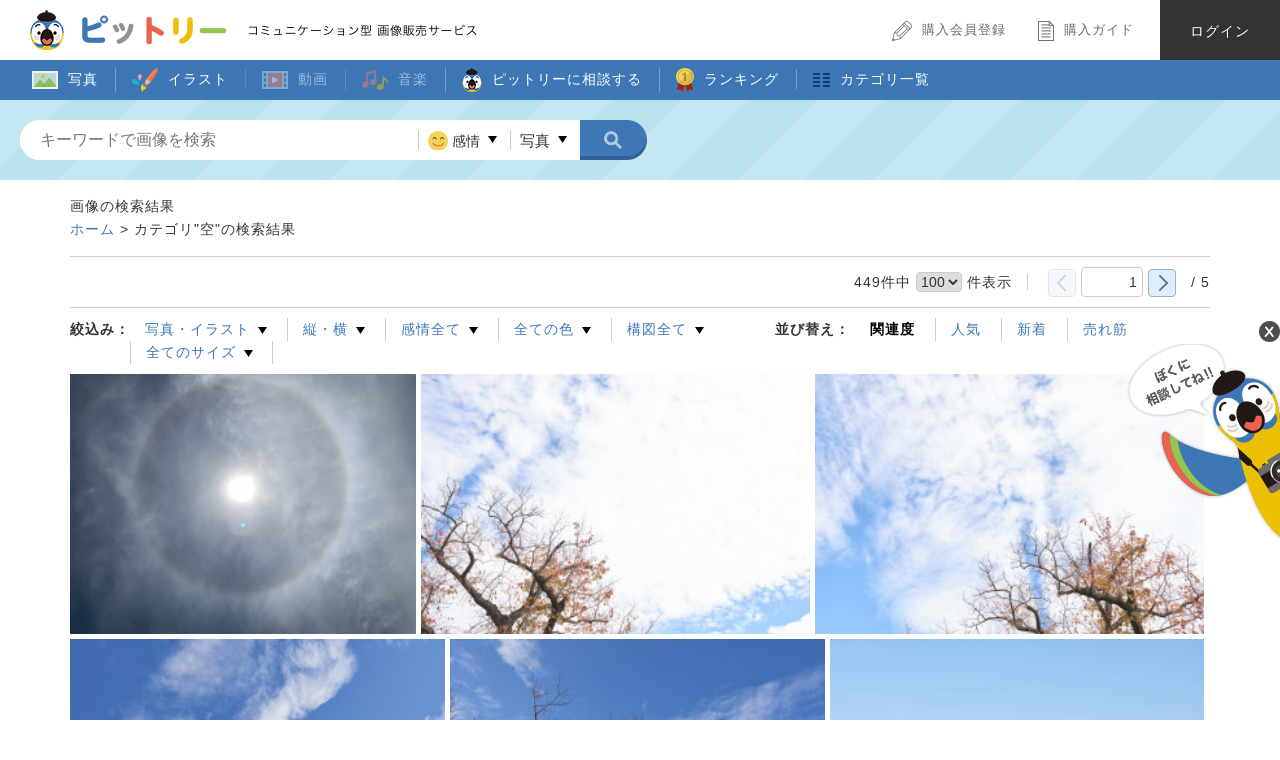

--- FILE ---
content_type: text/html; charset=UTF-8
request_url: https://pittry.jp/search?category=1223
body_size: 104190
content:
<!DOCTYPE html>
<html lang="ja">
<head>
    <meta charset="utf-8">
    <meta name="viewport" content="width=device-width, initial-scale=1">
    <meta name="csrf-token" content="ojH2ug0Wo2eb2enqRWPdl1JdrEtbhyD9E1PVknfa">
    <title></title>

    <!-- additional head -->
        <!--// additional head -->

    <!-- JavaScript -->
        
    <script src="https://code.jquery.com/jquery-3.4.1.js" integrity="sha256-WpOohJOqMqqyKL9FccASB9O0KwACQJpFTUBLTYOVvVU=" crossorigin="anonymous"></script>
    <script src="https://pittry.jp/js/lib/luxon.min.js"></script>
    <script>
        var DateTime = luxon.DateTime;
    </script>

    
    <script src="https://pittry.jp/js/common/api.js"></script>

    
    <script>
	const __API_TOKEN =  null;     const __CSRF_TOKEN =  null; 
	const __URL = {
    	api: {
            add_user_list: 'https://pittry.jp/api/userlist/add',
            delete_user_list: 'https://pittry.jp/api/userlist/delete',
            chat_request: 'https://pittry.jp/api/chat/request'
        },
        url: {
            content_download: 'https://pittry.jp/content/download',
            ranking_base: 'https://pittry.jp/ranking',
            chat_main: 'https://pittry.jp/chat',
        }
    };

	const __USER_TYPE_PERSONAL = '1';
    const __USER_TYPE_COMPANY = '2';
</script>
    <script src="https://pittry.jp/js/common.js"></script>

    
     
        <script src="https://pittry.jp/js/gtag.js"></script>
        <script src="https://pittry.jp/js/search.js"></script>
    <script src="https://pittry.jp/js/pagination.js"></script>
    <script src="https://pittry.jp/js/manage_userlist.js"></script>
    <script src="https://pittry.jp/js/page_image_list.js"></script>
    <script src="https://pittry.jp/js/lightbox.js"></script>
    <script src="https://pittry.jp/js/logout.js"></script>
        <!--// JavaScript -->

    <!-- CSS -->
        <link rel="stylesheet" type="text/css" href="https://pittry.jp/css/jquery-ui.min.css">

	<link rel="stylesheet" href="https://use.fontawesome.com/releases/v5.7.2/css/all.css" integrity="sha384-fnmOCqbTlWIlj8LyTjo7mOUStjsKC4pOpQbqyi7RrhN7udi9RwhKkMHpvLbHG9Sr" crossorigin="anonymous">
    <link rel="stylesheet" type="text/css" href="https://pittry.jp/css/style_com.css?date=201908290001">
    <link rel="stylesheet" type="text/css" href="https://pittry.jp/css/style_base.css?date=201908290001">
    <link rel="stylesheet" type="text/css" href="https://pittry.jp/css/style_footer.css?date=201908290001">
    <link rel="stylesheet" type="text/css" href="https://pittry.jp/css/style_registration.css?date=201908290001">
    <link rel="stylesheet" type="text/css" href="https://pittry.jp/css/style_search_form.css?date=201908290001">
    <link rel="stylesheet" type="text/css" href="https://pittry.jp/css/bootstrap.css?date=201911120001">
    <link rel="stylesheet" type="text/css" href="/css/style_image_list.css?date=201908290001">
    <link rel="stylesheet" type="text/css" href="/css/lightbox.css?date=201908290001">
    <!--// CSS -->

</head>

<body>
    <div id="loader-wrapper">
        <div class="loader-inner">
            <div class="loader-center">
                <div class="loader">Loading...</div>
            </div>
        </div>
    </div>
        
    <header class="site-header">
    <div class="toggle">
        <a class="menu-trigger">
            <span></span>
            <span></span>
            <span></span>
        </a>
    </div>
    <div class="site-logo">
        <a href="https://pittry.jp">
            <img src="https://pittry.jp/images/top_icon_pc.png" class="logo-pittry img-switch"/>
            <img src="https://pittry.jp/images/logo_pc.png" class="logo-tieleimg img-switch"/>
            <img src="https://pittry.jp/images/service_logo.png" class="logo-description hidden-xs"/>
        </a>
    </div>
    <div class="header-contents">
        <ul>
                        <li class="hidden-xs">
                <a href="https://pittry.jp/register">
                    <img src="https://pittry.jp/images/regist.png"/><span>購入会員登録</span>
                </a>
            </li>
            
            
            <li class="hidden-xs"><a href="https://pittry.jp/guide"><img src="https://pittry.jp/images/guide.png"/><span>購入ガイド</span></a></li>

            
                <li class="visible-xs">
                <div class="search-toggle">
                    <a class="search-menu-trigger">
                       <img src="https://pittry.jp/images/search_sp.png"/><!-- 検索 -->
                       <span></span><!-- Xボタン -->
                       <span></span>
                    </a>
                </div>
            </li>
        </ul>
    </div>

    <div class="login hidden-xs">
                    
            <span>ログイン</span>
            <a class="login-btn" href="https://pittry.jp/login"></a>
            </div>
</header>

<div class="nav-area">
    <nav class="menu-content">
        <ul class="visible-xs">
                            <li><a href="https://pittry.jp/login">ログイン</a></li>
                <li><a href="https://pittry.jp/register">新規会員登録</a></li>
                                </ul>

        <ul id="global-nav-menu">
            <li><a href="https://pittry.jp/photo"><img src="https://pittry.jp/images/icon_picture.png"/><span>写真</span></a></li>
            <li><a href="https://pittry.jp/illustration"><img src="https://pittry.jp/images/icon_illust.png"/><span>イラスト</span></a></li>
            <li class="disabled"><a href="#"><img src="https://pittry.jp/images/icon_movie.png"/><span>動画</span></a></li>
            <li class="disabled"><a href="#"><img src="https://pittry.jp/images/icon_music.png"/><span>音楽</span></a></li>
            <li><a href="https://pittry.jp/chat" target="_blank" class="open-pittry-chat"><img src="https://pittry.jp/images/icon_pittry.png"/><span>ピットリーに相談する</span></a></li>
            <li><a href="https://pittry.jp/ranking/selling"><img src="https://pittry.jp/images/icon_ranking.png"/><span>ランキング</span></a></li>
            <li><a href="https://pittry.jp/categories"><img src="https://pittry.jp/images/icon_category.png"/><span>カテゴリ一覧</span></a></li>
            <li class="nav-search-btn hide"><a href="#sticky-emotion-list" name="search_icon"><img src="https://pittry.jp/images/icon_search.png"/></a></li>
        </ul>
        <ul class="visible-xs">
<!--             <li><a href="https://pittry.jp/QA">よくある質問</a></li>  -->
<!--             <li><a href="https://pittry.jp/license">ライセンス</a></li>  -->
            <li><a href="https://pittry.jp/terms">利用規約</a></li>
            <li><a href="https://pittry.jp/privacy_policy">プライバシーポリシー</a></li>
    	    <li><a href="https://pittry.jp/commerce">特定商取引法に基づく表記</a></li>
<!--            <li><a href="https://pittry.jp/settlement">資金決済法に基づく情報提供</a></li> -->
            <li><a href="https://pittry.jp/company">会社概要</a></li>
            <li><a href="https://pittry.jp/contact">お問合せ</a></li>
<!--        <li><a href="https://pittry.jp/sitemap">サイトマップ</a></li> -->
            <li><a href="https://pittry.jp/guide">購入ガイド</a></li>
        </ul>
        
    </nav>
</div>
<div class="sticky-search-area">
    <form method="GET" action="https://pittry.jp/search" accept-charset="UTF-8" class="content-search">
    <ul class="sticky-search-menu">
        <li class="sticky-keyword-li"><input class="sticky-keyword" placeholder="キーワードで画像を検索" name="keyword" type="text"></li>
        <li class="sticky-emotion-li">
            <div class="sticky-select-box">
                    <a href="#" name="sticky_select_emotion">
                        
                                                    <img src="https://pittry.jp/images/emotion/trust.png"><span class="sticky-emotion-label">感情</span>
                                            </a>
                    <ul class="sticky-sub-list hide" id="sticky-emotion-list">
                        <li><label><input class="search-control emotion" name="emotion" type="radio" value=""><img src="https://pittry.jp/images/emotion/trust.png"><span>感情全て</span></label></li>
                                                    <li><label><input name="emotion" type="radio" value="1"><img src="https://pittry.jp/images/emotion/funny.png" /><span>喜び・楽しい</span></label></li>
                                                    <li><label><input name="emotion" type="radio" value="2"><img src="https://pittry.jp/images/emotion/surprise.png" /><span>驚き</span></label></li>
                                                    <li><label><input name="emotion" type="radio" value="3"><img src="https://pittry.jp/images/emotion/worry.png" /><span>心配・不安</span></label></li>
                                                    <li><label><input name="emotion" type="radio" value="4"><img src="https://pittry.jp/images/emotion/trust.png" /><span>信頼・安心</span></label></li>
                                                    <li><label><input name="emotion" type="radio" value="5"><img src="https://pittry.jp/images/emotion/fear.png" /><span>恐怖</span></label></li>
                                                    <li><label><input name="emotion" type="radio" value="6"><img src="https://pittry.jp/images/emotion/disgust.png" /><span>嫌悪</span></label></li>
                                                    <li><label><input name="emotion" type="radio" value="7"><img src="https://pittry.jp/images/emotion/angry.png" /><span>怒り</span></label></li>
                                                    <li><label><input name="emotion" type="radio" value="8"><img src="https://pittry.jp/images/emotion/lonely.png" /><span>寂しい</span></label></li>
                                                    <li><label><input name="emotion" type="radio" value="9"><img src="https://pittry.jp/images/emotion/sadly.png" /><span>悲しい</span></label></li>
                                            </ul>
            </div>
        </li>
        <li class="sticky-media-li">
            <div class="sticky-select-box">
                <a href="#" name="sticky_select_media">
                    <span class="sticky-media-label">
                                            写真
                                        </span>
                </a>
                <ul class="sticky-sub-list hide" id="sticky-media-list">
                    <li><label><input class="search-control content-type" checked="checked" name="content_type" type="radio" value="">コンテンツ全て</label></li>
                    <li><label><input class="search-control content-type" data-image-type="photo" checked="checked" name="content_type" type="radio" value="image">写真</label></li>
                    <li><label><input class="search-control content-type" data-image-type="illustration" name="content_type" type="radio" value="image">イラスト</label></li>
                    <li><label><input class="search-control content-type" name="content_type" type="radio" value="3">動画</label></li>
                    <li><label><input class="search-control content-type" name="content_type" type="radio" value="4">音楽</label></li>
                </ul>
            </div>
        </li>
    </ul>
    <div class="sticky-search-button">
    <input class="img-switch" src="https://pittry.jp/images/top/search_button_small_pc.png" name="searchSubmit" type="image">
    </div>
    
    </form>
    <a href="#" class="close-button hidden-xs" name="close_button"><img src="https://pittry.jp/images/top/icon_close.png"/></a>
</div>
	<div id="content">
		<div class="layer"></div>
		<div id="cont_wrapper">
    		    <form method="GET" action="https://pittry.jp/search" accept-charset="UTF-8" class="content-search">
<div class="stripe-bg search-area-head">
    <ul class="common-search-menu">
        <li class="keyword-li"><input class="keyword" placeholder="キーワードで画像を検索" name="keyword" type="text"></li>
        <li class="emotion-li">
            <div class="select-box">
                <a href="#" name="select_emotion">
                    
                                            <img src="https://pittry.jp/images/emotion/trust.png"><span class="emotion-label">感情</span> 
                                    </a>
                <ul class="sub-list hide" id="emotion-list">
                    <li><label><input class="search-control emotion" name="emotion" type="radio" value=""><img src="https://pittry.jp/images/emotion/trust.png"><span>感情全て</span></label></li>
                                            <li><label><input class="search-control emotion" name="emotion" type="radio" value="1"><img src="https://pittry.jp/images/emotion/funny.png"><span>喜び・楽しい</span></label></li>
                                            <li><label><input class="search-control emotion" name="emotion" type="radio" value="2"><img src="https://pittry.jp/images/emotion/surprise.png"><span>驚き</span></label></li>
                                            <li><label><input class="search-control emotion" name="emotion" type="radio" value="3"><img src="https://pittry.jp/images/emotion/worry.png"><span>心配・不安</span></label></li>
                                            <li><label><input class="search-control emotion" name="emotion" type="radio" value="4"><img src="https://pittry.jp/images/emotion/trust.png"><span>信頼・安心</span></label></li>
                                            <li><label><input class="search-control emotion" name="emotion" type="radio" value="5"><img src="https://pittry.jp/images/emotion/fear.png"><span>恐怖</span></label></li>
                                            <li><label><input class="search-control emotion" name="emotion" type="radio" value="6"><img src="https://pittry.jp/images/emotion/disgust.png"><span>嫌悪</span></label></li>
                                            <li><label><input class="search-control emotion" name="emotion" type="radio" value="7"><img src="https://pittry.jp/images/emotion/angry.png"><span>怒り</span></label></li>
                                            <li><label><input class="search-control emotion" name="emotion" type="radio" value="8"><img src="https://pittry.jp/images/emotion/lonely.png"><span>寂しい</span></label></li>
                                            <li><label><input class="search-control emotion" name="emotion" type="radio" value="9"><img src="https://pittry.jp/images/emotion/sadly.png"><span>悲しい</span></label></li>
                                    </ul>
            </div>
        </li>
        <li class="media-li">
            <div class="select-box">
                
                <a href="#" name="select_media">
                    <span class="select-media">
                                                    写真
                                            </span>
                </a>
                <ul class="sub-list hide" id="media-list">
                    <li><label><input class="search-control content-type" checked="checked" name="content_type" type="radio" value="">コンテンツ全て</label></li>
                    <li><label><input class="search-control content-type" data-image-type="photo" checked="checked" name="content_type" type="radio" value="image">写真</label></li>
                    <li><label><input class="search-control content-type" data-image-type="illustration" name="content_type" type="radio" value="image">イラスト</label></li>
                    <li><label><input class="search-control content-type" name="content_type" type="radio" value="3">動画</label></li>
                    <li><label><input class="search-control content-type" name="content_type" type="radio" value="4">音楽</label></li>
                </ul>
            </div>
        </li>
    </ul>
    <div class="search-button">
    <input class="img-switch" src="https://pittry.jp/images/top/search_button_pc.png" name="searchSubmit" type="image">
    </div>
</div>
</form>
    <div class="main-content">
            <div class="head-area">
        <div class="image-no-area">画像の検索結果<span class="search-keyword"></span></div>
        <div class="breadcrumb-area">
            <a href="https://pittry.jp">ホーム</a>
            &gt;
                            カテゴリ"空"の検索結果
                    </div>
    </div>

        <div class="border-line hidden-xs"></div>

            <div class="pager-area hidden-xs">
    <ul>
        <li>
            <span class="result-count">449件中</span>
            <select class="count-select" name="cpv"><option value="10">10</option><option value="50">50</option><option value="100" selected="selected">100</option><option value="200">200</option><option value="300">300</option><option value="500">500</option></select>
            <span class="pager-text">件表示</span>
        </li>
        <li>
                            <div class="arrow page-prev disabled"></div>
                        <input class="count-input" name="page" type="text" value="1">
                            <a href="https://pittry.jp/search?category=1223&amp;page=2">
                    <div class="arrow page-next"></div>
                </a>
                        <span class="left10">/&nbsp;5</span>
        </li>
    </ul>
</div>


        <div class="border-line hidden-xs"></div>

            <div class="condition_button_area visible-xs">
        <a class="condition"><img src="https://pittry.jp/images/page/condition.png"></a>
    </div>
    
    <div class="condition-area">
        <form method="GET" action="https://pittry.jp/search" accept-charset="UTF-8">
                        <div class="condition-head">
            <div class="condition-text"><span class="hidden-xs">絞込み：</span><span class="visible-xs">絞り込み条件</span></div>
            <div class="close visible-xs"><a class="close-condition"></a></div>
        </div>
        <ul class="condition-list">
            <li>
                
                                <a href="#" name="refine_select_type">
                    <span class="refine-select-type">
                                                    写真・イラスト
                                            </span>
                </a>
                <ul id="refine-type" class="refine-sub-list hide">
                    <li>
                        <label>
                            <input class="search-condition-control" id="image-type-all" checked="checked" name="image_type" type="radio" value="">
                            <i class="fa-check-circle fas check-icon"></i><span>写真・イラスト</span>
                        </label>
                    </li>

                    <li><label><input class="search-condition-control" name="image_type" type="radio" value="photo"><i class="fa-check-circle fas check-icon"></i><span>写真</span></label></li>
                    <li><label><input class="search-condition-control" name="image_type" type="radio" value="illustration"><i class="fa-check-circle fas check-icon"></i><span>イラスト</span></label></li>
                </ul>
            </li>
            <li>
                                <a href="#" name="refine_select_aspect">
                    <span class="refine-select-aspect">
                                                    縦・横
                                            </span>
                </a>
                <ul id="refine-aspect" class="refine-sub-list hide">
                    <li>
                        <label>
                            <input class="search-condition-control" id="orientation-all" checked="checked" name="orientation" type="radio" value="">
                            <i class="fa-check-circle fas check-icon"></i><span>縦・横</span>
                        </label>
                    </li>
                                            <li>
                            <label>
                                
                                <input class="search-condition-control" name="orientation" type="radio" value="portrait">
                                <i class="fa-check-circle fas check-icon"></i><span>縦</span>
                            </label>
                        </li>
                                            <li>
                            <label>
                                
                                <input class="search-condition-control" name="orientation" type="radio" value="landscape">
                                <i class="fa-check-circle fas check-icon"></i><span>横</span>
                            </label>
                        </li>
                                    </ul>
            </li>
            <li>
                <a href="#" name="refine_select_emotion">
                                            感情全て
                                    </a>
                <ul id="refine-emotion" class="refine-sub-list hide">
                    <li>
                        <label>
                            <input class="search-condition-control" id="emotion-all" checked="checked" name="emotion" type="radio" value="">
                            <i class="fa-check-circle fas check-icon"></i><span>感情全て</span>
                        </label>
                    </li>
                                            <li>
                            <label>
                                <input class="search-condition-control" name="emotion" type="radio" value="1">
                                <i class="fa-check-circle fas check-icon"></i>
                                <img src="https://pittry.jp/images/emotion/funny.png" class="hidden-xs"/>
                                <span>喜び・楽しい</span>
                            </label>
                        </li>
                                            <li>
                            <label>
                                <input class="search-condition-control" name="emotion" type="radio" value="2">
                                <i class="fa-check-circle fas check-icon"></i>
                                <img src="https://pittry.jp/images/emotion/surprise.png" class="hidden-xs"/>
                                <span>驚き</span>
                            </label>
                        </li>
                                            <li>
                            <label>
                                <input class="search-condition-control" name="emotion" type="radio" value="3">
                                <i class="fa-check-circle fas check-icon"></i>
                                <img src="https://pittry.jp/images/emotion/worry.png" class="hidden-xs"/>
                                <span>心配・不安</span>
                            </label>
                        </li>
                                            <li>
                            <label>
                                <input class="search-condition-control" name="emotion" type="radio" value="4">
                                <i class="fa-check-circle fas check-icon"></i>
                                <img src="https://pittry.jp/images/emotion/trust.png" class="hidden-xs"/>
                                <span>信頼・安心</span>
                            </label>
                        </li>
                                            <li>
                            <label>
                                <input class="search-condition-control" name="emotion" type="radio" value="5">
                                <i class="fa-check-circle fas check-icon"></i>
                                <img src="https://pittry.jp/images/emotion/fear.png" class="hidden-xs"/>
                                <span>恐怖</span>
                            </label>
                        </li>
                                            <li>
                            <label>
                                <input class="search-condition-control" name="emotion" type="radio" value="6">
                                <i class="fa-check-circle fas check-icon"></i>
                                <img src="https://pittry.jp/images/emotion/disgust.png" class="hidden-xs"/>
                                <span>嫌悪</span>
                            </label>
                        </li>
                                            <li>
                            <label>
                                <input class="search-condition-control" name="emotion" type="radio" value="7">
                                <i class="fa-check-circle fas check-icon"></i>
                                <img src="https://pittry.jp/images/emotion/angry.png" class="hidden-xs"/>
                                <span>怒り</span>
                            </label>
                        </li>
                                            <li>
                            <label>
                                <input class="search-condition-control" name="emotion" type="radio" value="8">
                                <i class="fa-check-circle fas check-icon"></i>
                                <img src="https://pittry.jp/images/emotion/lonely.png" class="hidden-xs"/>
                                <span>寂しい</span>
                            </label>
                        </li>
                                            <li>
                            <label>
                                <input class="search-condition-control" name="emotion" type="radio" value="9">
                                <i class="fa-check-circle fas check-icon"></i>
                                <img src="https://pittry.jp/images/emotion/sadly.png" class="hidden-xs"/>
                                <span>悲しい</span>
                            </label>
                        </li>
                                    </ul>
            </li>
            <li>
                <a href="#" name="refine_select_color">
                                            全ての色
                    
                </a>
                <ul id="refine-color" class="refine-sub-list hide">
                    <li>
                        <label>
                            <input class="search-condition-control" id="color-all" checked="checked" name="color" type="radio" value="">
                            <i class="fa-check-circle fas check-icon"></i><span>全ての色</span>
                        </label>
                    </li>
                                            <li>
                            <label>
                                <input class="search-condition-control" name="color" type="radio" value="white">
                                <i class="fa-check-circle fas check-icon"></i><span>白</span>
                            </label>
                        </li>
                                            <li>
                            <label>
                                <input class="search-condition-control" name="color" type="radio" value="yellow">
                                <i class="fa-check-circle fas check-icon"></i><span>黄</span>
                            </label>
                        </li>
                                            <li>
                            <label>
                                <input class="search-condition-control" name="color" type="radio" value="orange">
                                <i class="fa-check-circle fas check-icon"></i><span>オレンジ</span>
                            </label>
                        </li>
                                            <li>
                            <label>
                                <input class="search-condition-control" name="color" type="radio" value="blue">
                                <i class="fa-check-circle fas check-icon"></i><span>青</span>
                            </label>
                        </li>
                                            <li>
                            <label>
                                <input class="search-condition-control" name="color" type="radio" value="aqua">
                                <i class="fa-check-circle fas check-icon"></i><span>水色</span>
                            </label>
                        </li>
                                            <li>
                            <label>
                                <input class="search-condition-control" name="color" type="radio" value="red">
                                <i class="fa-check-circle fas check-icon"></i><span>赤</span>
                            </label>
                        </li>
                                            <li>
                            <label>
                                <input class="search-condition-control" name="color" type="radio" value="green">
                                <i class="fa-check-circle fas check-icon"></i><span>緑</span>
                            </label>
                        </li>
                                            <li>
                            <label>
                                <input class="search-condition-control" name="color" type="radio" value="greenyellow">
                                <i class="fa-check-circle fas check-icon"></i><span>黄緑</span>
                            </label>
                        </li>
                                            <li>
                            <label>
                                <input class="search-condition-control" name="color" type="radio" value="pink">
                                <i class="fa-check-circle fas check-icon"></i><span>ピンク</span>
                            </label>
                        </li>
                                            <li>
                            <label>
                                <input class="search-condition-control" name="color" type="radio" value="brown">
                                <i class="fa-check-circle fas check-icon"></i><span>茶色</span>
                            </label>
                        </li>
                                            <li>
                            <label>
                                <input class="search-condition-control" name="color" type="radio" value="purple">
                                <i class="fa-check-circle fas check-icon"></i><span>紫</span>
                            </label>
                        </li>
                                            <li>
                            <label>
                                <input class="search-condition-control" name="color" type="radio" value="black">
                                <i class="fa-check-circle fas check-icon"></i><span>黒</span>
                            </label>
                        </li>
                                            <li>
                            <label>
                                <input class="search-condition-control" name="color" type="radio" value="gray">
                                <i class="fa-check-circle fas check-icon"></i><span>グレー</span>
                            </label>
                        </li>
                                            <li>
                            <label>
                                <input class="search-condition-control" name="color" type="radio" value="colorful">
                                <i class="fa-check-circle fas check-icon"></i><span>カラフル</span>
                            </label>
                        </li>
                                            <li>
                            <label>
                                <input class="search-condition-control" name="color" type="radio" value="gold">
                                <i class="fa-check-circle fas check-icon"></i><span>金色</span>
                            </label>
                        </li>
                                            <li>
                            <label>
                                <input class="search-condition-control" name="color" type="radio" value="silver">
                                <i class="fa-check-circle fas check-icon"></i><span>銀色</span>
                            </label>
                        </li>
                                    </ul>
            </li>
            <li>
                                <a href="#" name="refine_select_composit">
                    <span class="refine-select-composit">
                                                    構図全て
                                            </span>
                </a>
                <ul id="refine-composit" class="refine-sub-list hide">
                    <li>
                        <label>
                            <input class="search-condition-control" id="composition-all" checked="checked" name="composition" type="radio" value="">
                            <i class="fa-check-circle fas check-icon"></i><span>構図全て<!-- 全て --></span>
                        </label>
                    </li>
                                        <li>
                        <label>
                            <input class="search-condition-control" name="composition" type="radio" value="normal">
                            <i class="fa-check-circle fas check-icon"></i><span>通常</span>
                        </label>
                    </li>
                                        <li>
                        <label>
                            <input class="search-condition-control" name="composition" type="radio" value="wide">
                            <i class="fa-check-circle fas check-icon"></i><span>ズームアウト・広角</span>
                        </label>
                    </li>
                                        <li>
                        <label>
                            <input class="search-condition-control" name="composition" type="radio" value="zoom">
                            <i class="fa-check-circle fas check-icon"></i><span>ズーム</span>
                        </label>
                    </li>
                                    </ul>
            </li>
            <li class="li-end">
                                <a href="#" name="refine_select_size">
                    <span class="refine-select-size">
                                                    全てのサイズ
                                            </span>
                </a>
                <ul id="refine-size" class="refine-sub-list hide">
                    <li>
                        <label>
                            <input class="search-condition-control" id="variation-all" checked="checked" name="variation" type="radio" value="">
                            <i class="fa-check-circle fas check-icon"></i><span>全てのサイズ</span>
                        </label>
                    </li>
                                            <li>
                            <label>
                                <input class="search-condition-control" name="variation" type="radio" value="S">
                                <i class="fa-check-circle fas check-icon"></i><span>Sサイズ</span>
                            </label>
                        </li>
                                            <li>
                            <label>
                                <input class="search-condition-control" name="variation" type="radio" value="M">
                                <i class="fa-check-circle fas check-icon"></i><span>Mサイズ</span>
                            </label>
                        </li>
                                            <li>
                            <label>
                                <input class="search-condition-control" name="variation" type="radio" value="L">
                                <i class="fa-check-circle fas check-icon"></i><span>Lサイズ</span>
                            </label>
                        </li>
                                            <li>
                            <label>
                                <input class="search-condition-control" name="variation" type="radio" value="XL">
                                <i class="fa-check-circle fas check-icon"></i><span>XLサイズ</span>
                            </label>
                        </li>
                                            <li>
                            <label>
                                <input class="search-condition-control" name="variation" type="radio" value="vector">
                                <i class="fa-check-circle fas check-icon"></i><span>ベクター</span>
                            </label>
                        </li>
                                    </ul>
            </li>
        </ul>

        <p class="sort-text">並び替え<span class="hidden-xs">：</span></p>
        <ul class="condition-list order-list">
            <li class=" active ">
                <a href="https://pittry.jp/search?category=1223&amp;order=hitscore" class="switch-order order-hitscore"><label>関連度</label></a>
                <label>
                    <input checked="checked" name="order" type="radio" value="hitscore">
                    <i class="fa-check-circle fas check-icon"></i><span>関連度</span>
                </label>
            </li>
            <li class="">
                <a href="https://pittry.jp/search?category=1223&amp;order=popular" class="switch-order order-popular"><label>人気</label></a>
                <label>
                    <input checked="checked" name="order" type="radio" value="popular">
                    <i class="fa-check-circle fas check-icon"></i><span>人気</span>
                </label>
            </li>
            <li class="">
                <a href="https://pittry.jp/search?category=1223&amp;order=newer" class="switch-order order-newer"><label>新着</label></a>
                <label>
                    <input checked="checked" name="order" type="radio" value="newer">
                    <i class="fa-check-circle fas check-icon"></i><span>新着</span>
                </label>
            </li>
            <li class="">
                <a href="https://pittry.jp/search?category=1223&amp;order=selling" class="switch-order order-newer"><label>売れ筋</label></a>
                <label>
                    <input checked="checked" name="order" type="radio" value="selling">
                    <i class="fa-check-circle fas check-icon"></i><span>売れ筋</span>
                </label>
            </li>
        </ul>
        <div class="clear-search-area">
            <a class="clear-condition"><img src="https://pittry.jp/images/page/clear_middle.png"></a>
            <input class="search-button" src="https://pittry.jp/images/page/search_middle.png" name="searchSubmit" type="image">
        </div>
        </form>
    </div>

        <div class="search-result" style="opacity:1">
                                        <div class="result-item">
                    <a href="https://pittry.jp/detail/4739"><img src="https://pittry.jp/storage/images/contents/thumbnails/S3qm9f2Pz6.jpeg?param=2021-07-19 10:38:26" id="img-1"></a>
                    <div class="hover-area">
                        <a data-lightbox="images" href="https://pittry.jp/storage/images/contents/samples/S3qm9f2Pz6.jpeg"><div class="hover-inner icon-zoom"></div></a>
                                            </div>
                </div>
                                        <div class="result-item">
                    <a href="https://pittry.jp/detail/4714"><img src="https://pittry.jp/storage/images/contents/thumbnails/3dqae5ROPf.jpg?param=2021-07-25 23:58:26" id="img-2"></a>
                    <div class="hover-area">
                        <a data-lightbox="images" href="https://pittry.jp/storage/images/contents/samples/3dqae5ROPf.jpg"><div class="hover-inner icon-zoom"></div></a>
                                            </div>
                </div>
                                        <div class="result-item">
                    <a href="https://pittry.jp/detail/4713"><img src="https://pittry.jp/storage/images/contents/thumbnails/pgcR6atwCY.jpg?param=2021-07-25 23:58:22" id="img-3"></a>
                    <div class="hover-area">
                        <a data-lightbox="images" href="https://pittry.jp/storage/images/contents/samples/pgcR6atwCY.jpg"><div class="hover-inner icon-zoom"></div></a>
                                            </div>
                </div>
                                        <div class="result-item">
                    <a href="https://pittry.jp/detail/4710"><img src="https://pittry.jp/storage/images/contents/thumbnails/ujXwehM0NX.jpg?param=2021-07-25 23:58:07" id="img-4"></a>
                    <div class="hover-area">
                        <a data-lightbox="images" href="https://pittry.jp/storage/images/contents/samples/ujXwehM0NX.jpg"><div class="hover-inner icon-zoom"></div></a>
                                            </div>
                </div>
                                        <div class="result-item">
                    <a href="https://pittry.jp/detail/4708"><img src="https://pittry.jp/storage/images/contents/thumbnails/gdVRNoKkyL.jpg?param=2021-07-25 23:57:58" id="img-5"></a>
                    <div class="hover-area">
                        <a data-lightbox="images" href="https://pittry.jp/storage/images/contents/samples/gdVRNoKkyL.jpg"><div class="hover-inner icon-zoom"></div></a>
                                            </div>
                </div>
                                        <div class="result-item">
                    <a href="https://pittry.jp/detail/4608"><img src="https://pittry.jp/storage/images/contents/thumbnails/T8K6J6SELD.jpg?param=2021-07-01 16:36:44" id="img-6"></a>
                    <div class="hover-area">
                        <a data-lightbox="images" href="https://pittry.jp/storage/images/contents/samples/T8K6J6SELD.jpg"><div class="hover-inner icon-zoom"></div></a>
                                            </div>
                </div>
                                        <div class="result-item">
                    <a href="https://pittry.jp/detail/4607"><img src="https://pittry.jp/storage/images/contents/thumbnails/lZG4ixySle.jpg?param=2021-11-09 13:51:07" id="img-7"></a>
                    <div class="hover-area">
                        <a data-lightbox="images" href="https://pittry.jp/storage/images/contents/samples/lZG4ixySle.jpg"><div class="hover-inner icon-zoom"></div></a>
                                            </div>
                </div>
                                        <div class="result-item">
                    <a href="https://pittry.jp/detail/4606"><img src="https://pittry.jp/storage/images/contents/thumbnails/3NosVHv2jC.jpg?param=2021-11-09 13:51:02" id="img-8"></a>
                    <div class="hover-area">
                        <a data-lightbox="images" href="https://pittry.jp/storage/images/contents/samples/3NosVHv2jC.jpg"><div class="hover-inner icon-zoom"></div></a>
                                            </div>
                </div>
                                        <div class="result-item">
                    <a href="https://pittry.jp/detail/4605"><img src="https://pittry.jp/storage/images/contents/thumbnails/0mTkemszlE.jpg?param=2021-11-09 13:50:57" id="img-9"></a>
                    <div class="hover-area">
                        <a data-lightbox="images" href="https://pittry.jp/storage/images/contents/samples/0mTkemszlE.jpg"><div class="hover-inner icon-zoom"></div></a>
                                            </div>
                </div>
                                        <div class="result-item">
                    <a href="https://pittry.jp/detail/4604"><img src="https://pittry.jp/storage/images/contents/thumbnails/kvs4fIsdOV.jpg?param=2021-11-09 13:50:51" id="img-10"></a>
                    <div class="hover-area">
                        <a data-lightbox="images" href="https://pittry.jp/storage/images/contents/samples/kvs4fIsdOV.jpg"><div class="hover-inner icon-zoom"></div></a>
                                            </div>
                </div>
                                        <div class="result-item">
                    <a href="https://pittry.jp/detail/4603"><img src="https://pittry.jp/storage/images/contents/thumbnails/MV3jmjC95I.jpg?param=2021-11-09 13:50:46" id="img-11"></a>
                    <div class="hover-area">
                        <a data-lightbox="images" href="https://pittry.jp/storage/images/contents/samples/MV3jmjC95I.jpg"><div class="hover-inner icon-zoom"></div></a>
                                            </div>
                </div>
                                        <div class="result-item">
                    <a href="https://pittry.jp/detail/4602"><img src="https://pittry.jp/storage/images/contents/thumbnails/3yd5BWC0GW.jpg?param=2021-11-09 13:50:40" id="img-12"></a>
                    <div class="hover-area">
                        <a data-lightbox="images" href="https://pittry.jp/storage/images/contents/samples/3yd5BWC0GW.jpg"><div class="hover-inner icon-zoom"></div></a>
                                            </div>
                </div>
                                        <div class="result-item">
                    <a href="https://pittry.jp/detail/4601"><img src="https://pittry.jp/storage/images/contents/thumbnails/4WDNjrJQTE.jpg?param=2021-11-09 13:50:34" id="img-13"></a>
                    <div class="hover-area">
                        <a data-lightbox="images" href="https://pittry.jp/storage/images/contents/samples/4WDNjrJQTE.jpg"><div class="hover-inner icon-zoom"></div></a>
                                            </div>
                </div>
                                        <div class="result-item">
                    <a href="https://pittry.jp/detail/4600"><img src="https://pittry.jp/storage/images/contents/thumbnails/UgVWPG4iJQ.jpg?param=2021-11-09 13:50:25" id="img-14"></a>
                    <div class="hover-area">
                        <a data-lightbox="images" href="https://pittry.jp/storage/images/contents/samples/UgVWPG4iJQ.jpg"><div class="hover-inner icon-zoom"></div></a>
                                            </div>
                </div>
                                        <div class="result-item">
                    <a href="https://pittry.jp/detail/4599"><img src="https://pittry.jp/storage/images/contents/thumbnails/hXpdzU5E8s.jpg?param=2021-11-09 13:50:15" id="img-15"></a>
                    <div class="hover-area">
                        <a data-lightbox="images" href="https://pittry.jp/storage/images/contents/samples/hXpdzU5E8s.jpg"><div class="hover-inner icon-zoom"></div></a>
                                            </div>
                </div>
                                        <div class="result-item">
                    <a href="https://pittry.jp/detail/4598"><img src="https://pittry.jp/storage/images/contents/thumbnails/CGXaekD4Nw.jpg?param=2021-11-09 13:50:06" id="img-16"></a>
                    <div class="hover-area">
                        <a data-lightbox="images" href="https://pittry.jp/storage/images/contents/samples/CGXaekD4Nw.jpg"><div class="hover-inner icon-zoom"></div></a>
                                            </div>
                </div>
                                        <div class="result-item">
                    <a href="https://pittry.jp/detail/4597"><img src="https://pittry.jp/storage/images/contents/thumbnails/J4hg0zYshe.jpg?param=2021-11-09 13:49:57" id="img-17"></a>
                    <div class="hover-area">
                        <a data-lightbox="images" href="https://pittry.jp/storage/images/contents/samples/J4hg0zYshe.jpg"><div class="hover-inner icon-zoom"></div></a>
                                            </div>
                </div>
                                        <div class="result-item">
                    <a href="https://pittry.jp/detail/4596"><img src="https://pittry.jp/storage/images/contents/thumbnails/C1frrVYUMy.jpg?param=2021-11-09 13:49:49" id="img-18"></a>
                    <div class="hover-area">
                        <a data-lightbox="images" href="https://pittry.jp/storage/images/contents/samples/C1frrVYUMy.jpg"><div class="hover-inner icon-zoom"></div></a>
                                            </div>
                </div>
                                        <div class="result-item">
                    <a href="https://pittry.jp/detail/4595"><img src="https://pittry.jp/storage/images/contents/thumbnails/Xc2NkPntEX.jpg?param=2021-11-09 13:49:41" id="img-19"></a>
                    <div class="hover-area">
                        <a data-lightbox="images" href="https://pittry.jp/storage/images/contents/samples/Xc2NkPntEX.jpg"><div class="hover-inner icon-zoom"></div></a>
                                            </div>
                </div>
                                        <div class="result-item">
                    <a href="https://pittry.jp/detail/4594"><img src="https://pittry.jp/storage/images/contents/thumbnails/EvGQNe2cbw.jpg?param=2021-11-09 13:49:34" id="img-20"></a>
                    <div class="hover-area">
                        <a data-lightbox="images" href="https://pittry.jp/storage/images/contents/samples/EvGQNe2cbw.jpg"><div class="hover-inner icon-zoom"></div></a>
                                            </div>
                </div>
                                        <div class="result-item">
                    <a href="https://pittry.jp/detail/4593"><img src="https://pittry.jp/storage/images/contents/thumbnails/quJxgDd0Dh.jpg?param=2021-11-09 13:49:26" id="img-21"></a>
                    <div class="hover-area">
                        <a data-lightbox="images" href="https://pittry.jp/storage/images/contents/samples/quJxgDd0Dh.jpg"><div class="hover-inner icon-zoom"></div></a>
                                            </div>
                </div>
                                        <div class="result-item">
                    <a href="https://pittry.jp/detail/4592"><img src="https://pittry.jp/storage/images/contents/thumbnails/BxAB1rqjT6.jpg?param=2021-11-09 13:49:19" id="img-22"></a>
                    <div class="hover-area">
                        <a data-lightbox="images" href="https://pittry.jp/storage/images/contents/samples/BxAB1rqjT6.jpg"><div class="hover-inner icon-zoom"></div></a>
                                            </div>
                </div>
                                        <div class="result-item">
                    <a href="https://pittry.jp/detail/4591"><img src="https://pittry.jp/storage/images/contents/thumbnails/1ZAt9NmF0t.jpg?param=2021-11-09 13:49:13" id="img-23"></a>
                    <div class="hover-area">
                        <a data-lightbox="images" href="https://pittry.jp/storage/images/contents/samples/1ZAt9NmF0t.jpg"><div class="hover-inner icon-zoom"></div></a>
                                            </div>
                </div>
                                        <div class="result-item">
                    <a href="https://pittry.jp/detail/4590"><img src="https://pittry.jp/storage/images/contents/thumbnails/P5meEUadWR.jpg?param=2021-11-09 13:49:06" id="img-24"></a>
                    <div class="hover-area">
                        <a data-lightbox="images" href="https://pittry.jp/storage/images/contents/samples/P5meEUadWR.jpg"><div class="hover-inner icon-zoom"></div></a>
                                            </div>
                </div>
                                        <div class="result-item">
                    <a href="https://pittry.jp/detail/4589"><img src="https://pittry.jp/storage/images/contents/thumbnails/ciiFqrCVux.jpg?param=2021-11-09 13:48:59" id="img-25"></a>
                    <div class="hover-area">
                        <a data-lightbox="images" href="https://pittry.jp/storage/images/contents/samples/ciiFqrCVux.jpg"><div class="hover-inner icon-zoom"></div></a>
                                            </div>
                </div>
                                        <div class="result-item">
                    <a href="https://pittry.jp/detail/4588"><img src="https://pittry.jp/storage/images/contents/thumbnails/ftcbgVcIpO.jpg?param=2021-11-09 13:48:50" id="img-26"></a>
                    <div class="hover-area">
                        <a data-lightbox="images" href="https://pittry.jp/storage/images/contents/samples/ftcbgVcIpO.jpg"><div class="hover-inner icon-zoom"></div></a>
                                            </div>
                </div>
                                        <div class="result-item">
                    <a href="https://pittry.jp/detail/4579"><img src="https://pittry.jp/storage/images/contents/thumbnails/JRjgSNW3tm.jpg?param=2021-11-09 13:47:31" id="img-27"></a>
                    <div class="hover-area">
                        <a data-lightbox="images" href="https://pittry.jp/storage/images/contents/samples/JRjgSNW3tm.jpg"><div class="hover-inner icon-zoom"></div></a>
                                            </div>
                </div>
                                        <div class="result-item">
                    <a href="https://pittry.jp/detail/4578"><img src="https://pittry.jp/storage/images/contents/thumbnails/Fm790HGB1W.jpg?param=2021-11-09 13:47:22" id="img-28"></a>
                    <div class="hover-area">
                        <a data-lightbox="images" href="https://pittry.jp/storage/images/contents/samples/Fm790HGB1W.jpg"><div class="hover-inner icon-zoom"></div></a>
                                            </div>
                </div>
                                        <div class="result-item">
                    <a href="https://pittry.jp/detail/4577"><img src="https://pittry.jp/storage/images/contents/thumbnails/lpyQJ2mNQJ.jpg?param=2021-11-09 13:47:14" id="img-29"></a>
                    <div class="hover-area">
                        <a data-lightbox="images" href="https://pittry.jp/storage/images/contents/samples/lpyQJ2mNQJ.jpg"><div class="hover-inner icon-zoom"></div></a>
                                            </div>
                </div>
                                        <div class="result-item">
                    <a href="https://pittry.jp/detail/4576"><img src="https://pittry.jp/storage/images/contents/thumbnails/LCGuyqrym8.jpg?param=2021-11-09 13:47:05" id="img-30"></a>
                    <div class="hover-area">
                        <a data-lightbox="images" href="https://pittry.jp/storage/images/contents/samples/LCGuyqrym8.jpg"><div class="hover-inner icon-zoom"></div></a>
                                            </div>
                </div>
                                        <div class="result-item">
                    <a href="https://pittry.jp/detail/3434"><img src="https://pittry.jp/storage/images/contents/thumbnails/iWnRbJHHay.jpg?param=2021-03-11 16:26:12" id="img-31"></a>
                    <div class="hover-area">
                        <a data-lightbox="images" href="https://pittry.jp/storage/images/contents/samples/iWnRbJHHay.jpg"><div class="hover-inner icon-zoom"></div></a>
                                            </div>
                </div>
                                        <div class="result-item">
                    <a href="https://pittry.jp/detail/3399"><img src="https://pittry.jp/storage/images/contents/thumbnails/OE40i2vZd4.jpg?param=2021-03-11 16:25:37" id="img-32"></a>
                    <div class="hover-area">
                        <a data-lightbox="images" href="https://pittry.jp/storage/images/contents/samples/OE40i2vZd4.jpg"><div class="hover-inner icon-zoom"></div></a>
                                            </div>
                </div>
                                        <div class="result-item">
                    <a href="https://pittry.jp/detail/3395"><img src="https://pittry.jp/storage/images/contents/thumbnails/Nx6R3QsxQR.jpg?param=2021-03-11 16:25:33" id="img-33"></a>
                    <div class="hover-area">
                        <a data-lightbox="images" href="https://pittry.jp/storage/images/contents/samples/Nx6R3QsxQR.jpg"><div class="hover-inner icon-zoom"></div></a>
                                            </div>
                </div>
                                        <div class="result-item">
                    <a href="https://pittry.jp/detail/3379"><img src="https://pittry.jp/storage/images/contents/thumbnails/W3CdP9yicQ.jpg?param=2021-03-11 16:25:16" id="img-34"></a>
                    <div class="hover-area">
                        <a data-lightbox="images" href="https://pittry.jp/storage/images/contents/samples/W3CdP9yicQ.jpg"><div class="hover-inner icon-zoom"></div></a>
                                            </div>
                </div>
                                        <div class="result-item">
                    <a href="https://pittry.jp/detail/3359"><img src="https://pittry.jp/storage/images/contents/thumbnails/kkTRlU9oTF.jpg?param=2021-03-11 16:24:51" id="img-35"></a>
                    <div class="hover-area">
                        <a data-lightbox="images" href="https://pittry.jp/storage/images/contents/samples/kkTRlU9oTF.jpg"><div class="hover-inner icon-zoom"></div></a>
                                            </div>
                </div>
                                        <div class="result-item">
                    <a href="https://pittry.jp/detail/3358"><img src="https://pittry.jp/storage/images/contents/thumbnails/H1h4yOyQw8.jpg?param=2021-03-11 16:24:50" id="img-36"></a>
                    <div class="hover-area">
                        <a data-lightbox="images" href="https://pittry.jp/storage/images/contents/samples/H1h4yOyQw8.jpg"><div class="hover-inner icon-zoom"></div></a>
                                            </div>
                </div>
                                        <div class="result-item">
                    <a href="https://pittry.jp/detail/3347"><img src="https://pittry.jp/storage/images/contents/thumbnails/l1KiA28FeH.jpg?param=2021-03-11 16:24:35" id="img-37"></a>
                    <div class="hover-area">
                        <a data-lightbox="images" href="https://pittry.jp/storage/images/contents/samples/l1KiA28FeH.jpg"><div class="hover-inner icon-zoom"></div></a>
                                            </div>
                </div>
                                        <div class="result-item">
                    <a href="https://pittry.jp/detail/3346"><img src="https://pittry.jp/storage/images/contents/thumbnails/95WL7thadX.jpg?param=2021-03-11 16:24:34" id="img-38"></a>
                    <div class="hover-area">
                        <a data-lightbox="images" href="https://pittry.jp/storage/images/contents/samples/95WL7thadX.jpg"><div class="hover-inner icon-zoom"></div></a>
                                            </div>
                </div>
                                        <div class="result-item">
                    <a href="https://pittry.jp/detail/3330"><img src="https://pittry.jp/storage/images/contents/thumbnails/hzjNoVxMvA.jpg?param=2021-03-11 16:24:07" id="img-39"></a>
                    <div class="hover-area">
                        <a data-lightbox="images" href="https://pittry.jp/storage/images/contents/samples/hzjNoVxMvA.jpg"><div class="hover-inner icon-zoom"></div></a>
                                            </div>
                </div>
                                        <div class="result-item">
                    <a href="https://pittry.jp/detail/3329"><img src="https://pittry.jp/storage/images/contents/thumbnails/6dbeUZB79q.jpg?param=2021-03-11 16:24:04" id="img-40"></a>
                    <div class="hover-area">
                        <a data-lightbox="images" href="https://pittry.jp/storage/images/contents/samples/6dbeUZB79q.jpg"><div class="hover-inner icon-zoom"></div></a>
                                            </div>
                </div>
                                        <div class="result-item">
                    <a href="https://pittry.jp/detail/3328"><img src="https://pittry.jp/storage/images/contents/thumbnails/J2jdAbwfyb.jpg?param=2021-03-11 16:24:02" id="img-41"></a>
                    <div class="hover-area">
                        <a data-lightbox="images" href="https://pittry.jp/storage/images/contents/samples/J2jdAbwfyb.jpg"><div class="hover-inner icon-zoom"></div></a>
                                            </div>
                </div>
                                        <div class="result-item">
                    <a href="https://pittry.jp/detail/3327"><img src="https://pittry.jp/storage/images/contents/thumbnails/DwXla5kDcQ.jpg?param=2021-03-11 16:26:48" id="img-42"></a>
                    <div class="hover-area">
                        <a data-lightbox="images" href="https://pittry.jp/storage/images/contents/samples/DwXla5kDcQ.jpg"><div class="hover-inner icon-zoom"></div></a>
                                            </div>
                </div>
                                        <div class="result-item">
                    <a href="https://pittry.jp/detail/3326"><img src="https://pittry.jp/storage/images/contents/thumbnails/itFySmeozq.jpg?param=2021-03-11 16:26:47" id="img-43"></a>
                    <div class="hover-area">
                        <a data-lightbox="images" href="https://pittry.jp/storage/images/contents/samples/itFySmeozq.jpg"><div class="hover-inner icon-zoom"></div></a>
                                            </div>
                </div>
                                        <div class="result-item">
                    <a href="https://pittry.jp/detail/3325"><img src="https://pittry.jp/storage/images/contents/thumbnails/Uwm7MJTbgp.jpg?param=2021-03-11 16:26:47" id="img-44"></a>
                    <div class="hover-area">
                        <a data-lightbox="images" href="https://pittry.jp/storage/images/contents/samples/Uwm7MJTbgp.jpg"><div class="hover-inner icon-zoom"></div></a>
                                            </div>
                </div>
                                        <div class="result-item">
                    <a href="https://pittry.jp/detail/3324"><img src="https://pittry.jp/storage/images/contents/thumbnails/QzGkiWMHcU.jpg?param=2021-03-11 16:26:46" id="img-45"></a>
                    <div class="hover-area">
                        <a data-lightbox="images" href="https://pittry.jp/storage/images/contents/samples/QzGkiWMHcU.jpg"><div class="hover-inner icon-zoom"></div></a>
                                            </div>
                </div>
                                        <div class="result-item">
                    <a href="https://pittry.jp/detail/3323"><img src="https://pittry.jp/storage/images/contents/thumbnails/CPEVjWSm7t.jpg?param=2021-03-11 16:26:45" id="img-46"></a>
                    <div class="hover-area">
                        <a data-lightbox="images" href="https://pittry.jp/storage/images/contents/samples/CPEVjWSm7t.jpg"><div class="hover-inner icon-zoom"></div></a>
                                            </div>
                </div>
                                        <div class="result-item">
                    <a href="https://pittry.jp/detail/3322"><img src="https://pittry.jp/storage/images/contents/thumbnails/NwPAHVwJtZ.jpg?param=2021-03-11 16:26:44" id="img-47"></a>
                    <div class="hover-area">
                        <a data-lightbox="images" href="https://pittry.jp/storage/images/contents/samples/NwPAHVwJtZ.jpg"><div class="hover-inner icon-zoom"></div></a>
                                            </div>
                </div>
                                        <div class="result-item">
                    <a href="https://pittry.jp/detail/3284"><img src="https://pittry.jp/storage/images/contents/thumbnails/JpDfmorZb7.jpg?param=2021-02-10 08:17:54" id="img-48"></a>
                    <div class="hover-area">
                        <a data-lightbox="images" href="https://pittry.jp/storage/images/contents/samples/JpDfmorZb7.jpg"><div class="hover-inner icon-zoom"></div></a>
                                            </div>
                </div>
                                        <div class="result-item">
                    <a href="https://pittry.jp/detail/3274"><img src="https://pittry.jp/storage/images/contents/thumbnails/f34qt7bAzh.jpg?param=2021-02-10 08:22:57" id="img-49"></a>
                    <div class="hover-area">
                        <a data-lightbox="images" href="https://pittry.jp/storage/images/contents/samples/f34qt7bAzh.jpg"><div class="hover-inner icon-zoom"></div></a>
                                            </div>
                </div>
                                        <div class="result-item">
                    <a href="https://pittry.jp/detail/3273"><img src="https://pittry.jp/storage/images/contents/thumbnails/TnGj8B5uZV.jpg?param=2021-02-10 08:22:40" id="img-50"></a>
                    <div class="hover-area">
                        <a data-lightbox="images" href="https://pittry.jp/storage/images/contents/samples/TnGj8B5uZV.jpg"><div class="hover-inner icon-zoom"></div></a>
                                            </div>
                </div>
                                        <div class="result-item">
                    <a href="https://pittry.jp/detail/3211"><img src="https://pittry.jp/storage/images/contents/thumbnails/kqx4xWU5P9.jpg?param=2021-02-10 08:21:30" id="img-51"></a>
                    <div class="hover-area">
                        <a data-lightbox="images" href="https://pittry.jp/storage/images/contents/samples/kqx4xWU5P9.jpg"><div class="hover-inner icon-zoom"></div></a>
                                            </div>
                </div>
                                        <div class="result-item">
                    <a href="https://pittry.jp/detail/3197"><img src="https://pittry.jp/storage/images/contents/thumbnails/3kGZ09IO4B.jpg?param=2021-02-10 08:20:59" id="img-52"></a>
                    <div class="hover-area">
                        <a data-lightbox="images" href="https://pittry.jp/storage/images/contents/samples/3kGZ09IO4B.jpg"><div class="hover-inner icon-zoom"></div></a>
                                            </div>
                </div>
                                        <div class="result-item">
                    <a href="https://pittry.jp/detail/3183"><img src="https://pittry.jp/storage/images/contents/thumbnails/cZEJ3wNKbS.jpg?param=2021-02-10 08:20:16" id="img-53"></a>
                    <div class="hover-area">
                        <a data-lightbox="images" href="https://pittry.jp/storage/images/contents/samples/cZEJ3wNKbS.jpg"><div class="hover-inner icon-zoom"></div></a>
                                            </div>
                </div>
                                        <div class="result-item">
                    <a href="https://pittry.jp/detail/3182"><img src="https://pittry.jp/storage/images/contents/thumbnails/3ewjFrKCu3.jpg?param=2021-02-10 08:20:33" id="img-54"></a>
                    <div class="hover-area">
                        <a data-lightbox="images" href="https://pittry.jp/storage/images/contents/samples/3ewjFrKCu3.jpg"><div class="hover-inner icon-zoom"></div></a>
                                            </div>
                </div>
                                        <div class="result-item">
                    <a href="https://pittry.jp/detail/3181"><img src="https://pittry.jp/storage/images/contents/thumbnails/K3jVV6gl5N.jpg?param=2021-02-10 08:20:11" id="img-55"></a>
                    <div class="hover-area">
                        <a data-lightbox="images" href="https://pittry.jp/storage/images/contents/samples/K3jVV6gl5N.jpg"><div class="hover-inner icon-zoom"></div></a>
                                            </div>
                </div>
                                        <div class="result-item">
                    <a href="https://pittry.jp/detail/3046"><img src="https://pittry.jp/storage/images/contents/thumbnails/4Y9fzlMIoO.jpg?param=2020-11-06 13:20:40" id="img-56"></a>
                    <div class="hover-area">
                        <a data-lightbox="images" href="https://pittry.jp/storage/images/contents/samples/4Y9fzlMIoO.jpg"><div class="hover-inner icon-zoom"></div></a>
                                            </div>
                </div>
                                        <div class="result-item">
                    <a href="https://pittry.jp/detail/3045"><img src="https://pittry.jp/storage/images/contents/thumbnails/KzfmJdULG3.jpg?param=2020-11-06 13:19:45" id="img-57"></a>
                    <div class="hover-area">
                        <a data-lightbox="images" href="https://pittry.jp/storage/images/contents/samples/KzfmJdULG3.jpg"><div class="hover-inner icon-zoom"></div></a>
                                            </div>
                </div>
                                        <div class="result-item">
                    <a href="https://pittry.jp/detail/3044"><img src="https://pittry.jp/storage/images/contents/thumbnails/XjyUTdyXnP.jpg?param=2020-11-06 13:18:46" id="img-58"></a>
                    <div class="hover-area">
                        <a data-lightbox="images" href="https://pittry.jp/storage/images/contents/samples/XjyUTdyXnP.jpg"><div class="hover-inner icon-zoom"></div></a>
                                            </div>
                </div>
                                        <div class="result-item">
                    <a href="https://pittry.jp/detail/3043"><img src="https://pittry.jp/storage/images/contents/thumbnails/R8HPwMWztF.jpg?param=2020-11-06 13:17:20" id="img-59"></a>
                    <div class="hover-area">
                        <a data-lightbox="images" href="https://pittry.jp/storage/images/contents/samples/R8HPwMWztF.jpg"><div class="hover-inner icon-zoom"></div></a>
                                            </div>
                </div>
                                        <div class="result-item">
                    <a href="https://pittry.jp/detail/3042"><img src="https://pittry.jp/storage/images/contents/thumbnails/S2SwOK0NW6.jpg?param=2020-11-06 13:16:12" id="img-60"></a>
                    <div class="hover-area">
                        <a data-lightbox="images" href="https://pittry.jp/storage/images/contents/samples/S2SwOK0NW6.jpg"><div class="hover-inner icon-zoom"></div></a>
                                            </div>
                </div>
                                        <div class="result-item">
                    <a href="https://pittry.jp/detail/3041"><img src="https://pittry.jp/storage/images/contents/thumbnails/Rl8ufsvyst.jpg?param=2020-11-06 13:14:59" id="img-61"></a>
                    <div class="hover-area">
                        <a data-lightbox="images" href="https://pittry.jp/storage/images/contents/samples/Rl8ufsvyst.jpg"><div class="hover-inner icon-zoom"></div></a>
                                            </div>
                </div>
                                        <div class="result-item">
                    <a href="https://pittry.jp/detail/3040"><img src="https://pittry.jp/storage/images/contents/thumbnails/GVvsmclw75.jpg?param=2020-11-06 13:14:01" id="img-62"></a>
                    <div class="hover-area">
                        <a data-lightbox="images" href="https://pittry.jp/storage/images/contents/samples/GVvsmclw75.jpg"><div class="hover-inner icon-zoom"></div></a>
                                            </div>
                </div>
                                        <div class="result-item">
                    <a href="https://pittry.jp/detail/3037"><img src="https://pittry.jp/storage/images/contents/thumbnails/xIV0wQdnlB.jpg?param=2020-11-06 13:10:07" id="img-63"></a>
                    <div class="hover-area">
                        <a data-lightbox="images" href="https://pittry.jp/storage/images/contents/samples/xIV0wQdnlB.jpg"><div class="hover-inner icon-zoom"></div></a>
                                            </div>
                </div>
                                        <div class="result-item">
                    <a href="https://pittry.jp/detail/3036"><img src="https://pittry.jp/storage/images/contents/thumbnails/2bVgMg7DWB.jpg?param=2020-11-06 13:08:50" id="img-64"></a>
                    <div class="hover-area">
                        <a data-lightbox="images" href="https://pittry.jp/storage/images/contents/samples/2bVgMg7DWB.jpg"><div class="hover-inner icon-zoom"></div></a>
                                            </div>
                </div>
                                        <div class="result-item">
                    <a href="https://pittry.jp/detail/3035"><img src="https://pittry.jp/storage/images/contents/thumbnails/PHeahOM1Tj.jpg?param=2020-11-06 13:07:35" id="img-65"></a>
                    <div class="hover-area">
                        <a data-lightbox="images" href="https://pittry.jp/storage/images/contents/samples/PHeahOM1Tj.jpg"><div class="hover-inner icon-zoom"></div></a>
                                            </div>
                </div>
                                        <div class="result-item">
                    <a href="https://pittry.jp/detail/3034"><img src="https://pittry.jp/storage/images/contents/thumbnails/wUoI9KJmcf.jpg?param=2020-11-06 13:05:41" id="img-66"></a>
                    <div class="hover-area">
                        <a data-lightbox="images" href="https://pittry.jp/storage/images/contents/samples/wUoI9KJmcf.jpg"><div class="hover-inner icon-zoom"></div></a>
                                            </div>
                </div>
                                        <div class="result-item">
                    <a href="https://pittry.jp/detail/3027"><img src="https://pittry.jp/storage/images/contents/thumbnails/beippPb4ng.jpg?param=2020-11-06 11:39:22" id="img-67"></a>
                    <div class="hover-area">
                        <a data-lightbox="images" href="https://pittry.jp/storage/images/contents/samples/beippPb4ng.jpg"><div class="hover-inner icon-zoom"></div></a>
                                            </div>
                </div>
                                        <div class="result-item">
                    <a href="https://pittry.jp/detail/3026"><img src="https://pittry.jp/storage/images/contents/thumbnails/DsTQf31hvu.jpg?param=2020-11-06 11:34:37" id="img-68"></a>
                    <div class="hover-area">
                        <a data-lightbox="images" href="https://pittry.jp/storage/images/contents/samples/DsTQf31hvu.jpg"><div class="hover-inner icon-zoom"></div></a>
                                            </div>
                </div>
                                        <div class="result-item">
                    <a href="https://pittry.jp/detail/3025"><img src="https://pittry.jp/storage/images/contents/thumbnails/WjPDkFUewY.jpg?param=2020-11-06 11:33:16" id="img-69"></a>
                    <div class="hover-area">
                        <a data-lightbox="images" href="https://pittry.jp/storage/images/contents/samples/WjPDkFUewY.jpg"><div class="hover-inner icon-zoom"></div></a>
                                            </div>
                </div>
                                        <div class="result-item">
                    <a href="https://pittry.jp/detail/3018"><img src="https://pittry.jp/storage/images/contents/thumbnails/yLVl7uJw63.jpg?param=2020-11-06 11:25:54" id="img-70"></a>
                    <div class="hover-area">
                        <a data-lightbox="images" href="https://pittry.jp/storage/images/contents/samples/yLVl7uJw63.jpg"><div class="hover-inner icon-zoom"></div></a>
                                            </div>
                </div>
                                        <div class="result-item">
                    <a href="https://pittry.jp/detail/3005"><img src="https://pittry.jp/storage/images/contents/thumbnails/jIEvQEgYWG.jpg?param=2020-11-06 11:10:14" id="img-71"></a>
                    <div class="hover-area">
                        <a data-lightbox="images" href="https://pittry.jp/storage/images/contents/samples/jIEvQEgYWG.jpg"><div class="hover-inner icon-zoom"></div></a>
                                            </div>
                </div>
                                        <div class="result-item">
                    <a href="https://pittry.jp/detail/3004"><img src="https://pittry.jp/storage/images/contents/thumbnails/iBSeMCscBO.jpg?param=2020-11-06 11:09:21" id="img-72"></a>
                    <div class="hover-area">
                        <a data-lightbox="images" href="https://pittry.jp/storage/images/contents/samples/iBSeMCscBO.jpg"><div class="hover-inner icon-zoom"></div></a>
                                            </div>
                </div>
                                        <div class="result-item">
                    <a href="https://pittry.jp/detail/3003"><img src="https://pittry.jp/storage/images/contents/thumbnails/YhrcqcJ9X1.jpg?param=2020-11-06 11:08:24" id="img-73"></a>
                    <div class="hover-area">
                        <a data-lightbox="images" href="https://pittry.jp/storage/images/contents/samples/YhrcqcJ9X1.jpg"><div class="hover-inner icon-zoom"></div></a>
                                            </div>
                </div>
                                        <div class="result-item">
                    <a href="https://pittry.jp/detail/3002"><img src="https://pittry.jp/storage/images/contents/thumbnails/Ki3k1afNyx.jpg?param=2020-11-06 11:06:08" id="img-74"></a>
                    <div class="hover-area">
                        <a data-lightbox="images" href="https://pittry.jp/storage/images/contents/samples/Ki3k1afNyx.jpg"><div class="hover-inner icon-zoom"></div></a>
                                            </div>
                </div>
                                        <div class="result-item">
                    <a href="https://pittry.jp/detail/2998"><img src="https://pittry.jp/storage/images/contents/thumbnails/mjgc9AeXb7.jpg?param=2020-11-06 10:42:16" id="img-75"></a>
                    <div class="hover-area">
                        <a data-lightbox="images" href="https://pittry.jp/storage/images/contents/samples/mjgc9AeXb7.jpg"><div class="hover-inner icon-zoom"></div></a>
                                            </div>
                </div>
                                        <div class="result-item">
                    <a href="https://pittry.jp/detail/2997"><img src="https://pittry.jp/storage/images/contents/thumbnails/2X8YAtLWs1.jpg?param=2020-11-06 10:41:13" id="img-76"></a>
                    <div class="hover-area">
                        <a data-lightbox="images" href="https://pittry.jp/storage/images/contents/samples/2X8YAtLWs1.jpg"><div class="hover-inner icon-zoom"></div></a>
                                            </div>
                </div>
                                        <div class="result-item">
                    <a href="https://pittry.jp/detail/2996"><img src="https://pittry.jp/storage/images/contents/thumbnails/lRVLpHWCEv.jpg?param=2020-11-06 10:40:12" id="img-77"></a>
                    <div class="hover-area">
                        <a data-lightbox="images" href="https://pittry.jp/storage/images/contents/samples/lRVLpHWCEv.jpg"><div class="hover-inner icon-zoom"></div></a>
                                            </div>
                </div>
                                        <div class="result-item">
                    <a href="https://pittry.jp/detail/2995"><img src="https://pittry.jp/storage/images/contents/thumbnails/LmWPabCV0U.jpg?param=2020-11-06 10:39:11" id="img-78"></a>
                    <div class="hover-area">
                        <a data-lightbox="images" href="https://pittry.jp/storage/images/contents/samples/LmWPabCV0U.jpg"><div class="hover-inner icon-zoom"></div></a>
                                            </div>
                </div>
                                        <div class="result-item">
                    <a href="https://pittry.jp/detail/2994"><img src="https://pittry.jp/storage/images/contents/thumbnails/VxgoEU43RE.jpg?param=2020-11-06 10:38:07" id="img-79"></a>
                    <div class="hover-area">
                        <a data-lightbox="images" href="https://pittry.jp/storage/images/contents/samples/VxgoEU43RE.jpg"><div class="hover-inner icon-zoom"></div></a>
                                            </div>
                </div>
                                        <div class="result-item">
                    <a href="https://pittry.jp/detail/2993"><img src="https://pittry.jp/storage/images/contents/thumbnails/4GvpMb96Nb.jpg?param=2020-11-06 10:37:02" id="img-80"></a>
                    <div class="hover-area">
                        <a data-lightbox="images" href="https://pittry.jp/storage/images/contents/samples/4GvpMb96Nb.jpg"><div class="hover-inner icon-zoom"></div></a>
                                            </div>
                </div>
                                        <div class="result-item">
                    <a href="https://pittry.jp/detail/2986"><img src="https://pittry.jp/storage/images/contents/thumbnails/LJoRukAA5g.jpg?param=2020-11-06 10:21:47" id="img-81"></a>
                    <div class="hover-area">
                        <a data-lightbox="images" href="https://pittry.jp/storage/images/contents/samples/LJoRukAA5g.jpg"><div class="hover-inner icon-zoom"></div></a>
                                            </div>
                </div>
                                        <div class="result-item">
                    <a href="https://pittry.jp/detail/2985"><img src="https://pittry.jp/storage/images/contents/thumbnails/t9AuWxqVp6.jpg?param=2020-11-06 10:19:13" id="img-82"></a>
                    <div class="hover-area">
                        <a data-lightbox="images" href="https://pittry.jp/storage/images/contents/samples/t9AuWxqVp6.jpg"><div class="hover-inner icon-zoom"></div></a>
                                            </div>
                </div>
                                        <div class="result-item">
                    <a href="https://pittry.jp/detail/2981"><img src="https://pittry.jp/storage/images/contents/thumbnails/qK4yUDffVu.jpg?param=2020-11-06 10:14:53" id="img-83"></a>
                    <div class="hover-area">
                        <a data-lightbox="images" href="https://pittry.jp/storage/images/contents/samples/qK4yUDffVu.jpg"><div class="hover-inner icon-zoom"></div></a>
                                            </div>
                </div>
                                        <div class="result-item">
                    <a href="https://pittry.jp/detail/2980"><img src="https://pittry.jp/storage/images/contents/thumbnails/L4nFslcBcR.jpg?param=2020-11-06 10:13:47" id="img-84"></a>
                    <div class="hover-area">
                        <a data-lightbox="images" href="https://pittry.jp/storage/images/contents/samples/L4nFslcBcR.jpg"><div class="hover-inner icon-zoom"></div></a>
                                            </div>
                </div>
                                        <div class="result-item">
                    <a href="https://pittry.jp/detail/2979"><img src="https://pittry.jp/storage/images/contents/thumbnails/vcuFBIshro.jpg?param=2020-11-06 10:12:42" id="img-85"></a>
                    <div class="hover-area">
                        <a data-lightbox="images" href="https://pittry.jp/storage/images/contents/samples/vcuFBIshro.jpg"><div class="hover-inner icon-zoom"></div></a>
                                            </div>
                </div>
                                        <div class="result-item">
                    <a href="https://pittry.jp/detail/2978"><img src="https://pittry.jp/storage/images/contents/thumbnails/8npxHQbzsM.jpg?param=2020-11-06 10:08:41" id="img-86"></a>
                    <div class="hover-area">
                        <a data-lightbox="images" href="https://pittry.jp/storage/images/contents/samples/8npxHQbzsM.jpg"><div class="hover-inner icon-zoom"></div></a>
                                            </div>
                </div>
                                        <div class="result-item">
                    <a href="https://pittry.jp/detail/2977"><img src="https://pittry.jp/storage/images/contents/thumbnails/eGz3pdJFUp.jpg?param=2020-11-06 10:07:47" id="img-87"></a>
                    <div class="hover-area">
                        <a data-lightbox="images" href="https://pittry.jp/storage/images/contents/samples/eGz3pdJFUp.jpg"><div class="hover-inner icon-zoom"></div></a>
                                            </div>
                </div>
                                        <div class="result-item">
                    <a href="https://pittry.jp/detail/2976"><img src="https://pittry.jp/storage/images/contents/thumbnails/79MG81S4fx.jpg?param=2020-11-06 10:06:53" id="img-88"></a>
                    <div class="hover-area">
                        <a data-lightbox="images" href="https://pittry.jp/storage/images/contents/samples/79MG81S4fx.jpg"><div class="hover-inner icon-zoom"></div></a>
                                            </div>
                </div>
                                        <div class="result-item">
                    <a href="https://pittry.jp/detail/2975"><img src="https://pittry.jp/storage/images/contents/thumbnails/FFkCLoytTu.jpg?param=2020-11-06 10:05:48" id="img-89"></a>
                    <div class="hover-area">
                        <a data-lightbox="images" href="https://pittry.jp/storage/images/contents/samples/FFkCLoytTu.jpg"><div class="hover-inner icon-zoom"></div></a>
                                            </div>
                </div>
                                        <div class="result-item">
                    <a href="https://pittry.jp/detail/2871"><img src="https://pittry.jp/storage/images/contents/thumbnails/IsdSiwnpDB.jpg?param=2020-11-05 15:43:15" id="img-90"></a>
                    <div class="hover-area">
                        <a data-lightbox="images" href="https://pittry.jp/storage/images/contents/samples/IsdSiwnpDB.jpg"><div class="hover-inner icon-zoom"></div></a>
                                            </div>
                </div>
                                        <div class="result-item">
                    <a href="https://pittry.jp/detail/2642"><img src="https://pittry.jp/storage/images/contents/thumbnails/g88l6dv1l4.jpg?param=2020-10-30 13:29:22" id="img-91"></a>
                    <div class="hover-area">
                        <a data-lightbox="images" href="https://pittry.jp/storage/images/contents/samples/g88l6dv1l4.jpg"><div class="hover-inner icon-zoom"></div></a>
                                            </div>
                </div>
                                        <div class="result-item">
                    <a href="https://pittry.jp/detail/2606"><img src="https://pittry.jp/storage/images/contents/thumbnails/5srTB0nnpq.jpg?param=2020-10-30 09:40:13" id="img-92"></a>
                    <div class="hover-area">
                        <a data-lightbox="images" href="https://pittry.jp/storage/images/contents/samples/5srTB0nnpq.jpg"><div class="hover-inner icon-zoom"></div></a>
                                            </div>
                </div>
                                        <div class="result-item">
                    <a href="https://pittry.jp/detail/2604"><img src="https://pittry.jp/storage/images/contents/thumbnails/2bHK7cvOAk.jpg?param=2020-10-30 09:37:49" id="img-93"></a>
                    <div class="hover-area">
                        <a data-lightbox="images" href="https://pittry.jp/storage/images/contents/samples/2bHK7cvOAk.jpg"><div class="hover-inner icon-zoom"></div></a>
                                            </div>
                </div>
                                        <div class="result-item">
                    <a href="https://pittry.jp/detail/2603"><img src="https://pittry.jp/storage/images/contents/thumbnails/Roaurb37ni.jpg?param=2020-10-30 09:35:29" id="img-94"></a>
                    <div class="hover-area">
                        <a data-lightbox="images" href="https://pittry.jp/storage/images/contents/samples/Roaurb37ni.jpg"><div class="hover-inner icon-zoom"></div></a>
                                            </div>
                </div>
                                        <div class="result-item">
                    <a href="https://pittry.jp/detail/2595"><img src="https://pittry.jp/storage/images/contents/thumbnails/CHyN0gaKkE.jpg?param=2020-10-30 09:26:32" id="img-95"></a>
                    <div class="hover-area">
                        <a data-lightbox="images" href="https://pittry.jp/storage/images/contents/samples/CHyN0gaKkE.jpg"><div class="hover-inner icon-zoom"></div></a>
                                            </div>
                </div>
                                        <div class="result-item">
                    <a href="https://pittry.jp/detail/2594"><img src="https://pittry.jp/storage/images/contents/thumbnails/ISLEFAIRgT.jpg?param=2020-10-30 09:25:29" id="img-96"></a>
                    <div class="hover-area">
                        <a data-lightbox="images" href="https://pittry.jp/storage/images/contents/samples/ISLEFAIRgT.jpg"><div class="hover-inner icon-zoom"></div></a>
                                            </div>
                </div>
                                        <div class="result-item">
                    <a href="https://pittry.jp/detail/2593"><img src="https://pittry.jp/storage/images/contents/thumbnails/DazkoZeHIs.jpg?param=2020-10-30 09:24:28" id="img-97"></a>
                    <div class="hover-area">
                        <a data-lightbox="images" href="https://pittry.jp/storage/images/contents/samples/DazkoZeHIs.jpg"><div class="hover-inner icon-zoom"></div></a>
                                            </div>
                </div>
                                        <div class="result-item">
                    <a href="https://pittry.jp/detail/2592"><img src="https://pittry.jp/storage/images/contents/thumbnails/fucMujIcv6.jpg?param=2020-10-30 09:23:13" id="img-98"></a>
                    <div class="hover-area">
                        <a data-lightbox="images" href="https://pittry.jp/storage/images/contents/samples/fucMujIcv6.jpg"><div class="hover-inner icon-zoom"></div></a>
                                            </div>
                </div>
                                        <div class="result-item">
                    <a href="https://pittry.jp/detail/2590"><img src="https://pittry.jp/storage/images/contents/thumbnails/l48plokG24.jpg?param=2020-10-30 09:20:54" id="img-99"></a>
                    <div class="hover-area">
                        <a data-lightbox="images" href="https://pittry.jp/storage/images/contents/samples/l48plokG24.jpg"><div class="hover-inner icon-zoom"></div></a>
                                            </div>
                </div>
                                        <div class="result-item">
                    <a href="https://pittry.jp/detail/2586"><img src="https://pittry.jp/storage/images/contents/thumbnails/PTU6gorv6k.jpg?param=2020-10-30 09:14:07" id="img-100"></a>
                    <div class="hover-area">
                        <a data-lightbox="images" href="https://pittry.jp/storage/images/contents/samples/PTU6gorv6k.jpg"><div class="hover-inner icon-zoom"></div></a>
                                            </div>
                </div>
                    </div>

    </div>

        <div class="foot-pager">
        <ul class="pagination">
        
                    <li class="disabled">
                <div class="foot-prev"></div>
            </li>
        
        
                    
            
            
                                                                        <li class="active"><div class="page-button">1</div></li>
                                                                                <li>
                            <a href="https://pittry.jp/search?category=1223&amp;page=2">
                                <div class="page-button">2</div>
                            </a>
                        </li>
                                                                                <li>
                            <a href="https://pittry.jp/search?category=1223&amp;page=3">
                                <div class="page-button">3</div>
                            </a>
                        </li>
                                                                                <li>
                            <a href="https://pittry.jp/search?category=1223&amp;page=4">
                                <div class="page-button">4</div>
                            </a>
                        </li>
                                                                                <li>
                            <a href="https://pittry.jp/search?category=1223&amp;page=5">
                                <div class="page-button">5</div>
                            </a>
                        </li>
                                                        
        
                    <li>
                <a href="https://pittry.jp/search?category=1223&amp;page=2" rel="prev" aria-label="&laquo; 前">
                    <div class="foot-next"></div>
                </a>
            </li>
                </ul>
    </div>


    <div class="lightgrey-bg">
        <div class="category-area">
            <div class="content-area">
                <h1>カテゴリー一覧</h1>
                <ul class="category-list">
                                        <li class="category-item"><a href="https://pittry.jp/search?category=1">人物</a></li>
                                        <li class="category-item"><a href="https://pittry.jp/search?category=39">ビジネスマン</a></li>
                                        <li class="category-item"><a href="https://pittry.jp/search?category=103">産業</a></li>
                                        <li class="category-item"><a href="https://pittry.jp/search?category=130">動物</a></li>
                                        <li class="category-item"><a href="https://pittry.jp/search?category=226">魚</a></li>
                                        <li class="category-item"><a href="https://pittry.jp/search?category=261">昆虫・爬虫類・恐竜</a></li>
                                        <li class="category-item"><a href="https://pittry.jp/search?category=296">植物</a></li>
                                        <li class="category-item"><a href="https://pittry.jp/search?category=360">宇宙</a></li>
                                        <li class="category-item"><a href="https://pittry.jp/search?category=401">乗り物</a></li>
                                        <li class="category-item"><a href="https://pittry.jp/search?category=513">料理</a></li>
                                        <li class="category-item"><a href="https://pittry.jp/search?category=648">食材</a></li>
                                        <li class="category-item"><a href="https://pittry.jp/search?category=754">顔</a></li>
                                        <li class="category-item"><a href="https://pittry.jp/search?category=786">電化製品</a></li>
                                        <li class="category-item"><a href="https://pittry.jp/search?category=831">楽器</a></li>
                                        <li class="category-item"><a href="https://pittry.jp/search?category=870">ファッション</a></li>
                                        <li class="category-item"><a href="https://pittry.jp/search?category=951">日用品</a></li>
                                        <li class="category-item"><a href="https://pittry.jp/search?category=1061">文房具</a></li>
                                        <li class="category-item"><a href="https://pittry.jp/search?category=1111">雑貨</a></li>
                                        <li class="category-item"><a href="https://pittry.jp/search?category=1195">天体</a></li>
                                        <li class="category-item"><a href="https://pittry.jp/search?category=1223">空</a></li>
                                        <li class="category-item"><a href="https://pittry.jp/search?category=1249">自然</a></li>
                                        <li class="category-item"><a href="https://pittry.jp/search?category=1293">世界の風景</a></li>
                                        <li class="category-item"><a href="https://pittry.jp/search?category=1581">インテリア</a></li>
                                        <li class="category-item"><a href="https://pittry.jp/search?category=1655">住宅</a></li>
                                        <li class="category-item"><a href="https://pittry.jp/search?category=1719">環境</a></li>
                                        <li class="category-item"><a href="https://pittry.jp/search?category=1754">背景</a></li>
                                        <li class="category-item"><a href="https://pittry.jp/search?category=1770">文字</a></li>
                                        <li class="category-item"><a href="https://pittry.jp/search?category=1798">テクスチャ</a></li>
                                        <li class="category-item"><a href="https://pittry.jp/search?category=1824">CG画像</a></li>
                                        <li class="category-item"><a href="https://pittry.jp/search?category=1843">ライフスタイル</a></li>
                                        <li class="category-item"><a href="https://pittry.jp/search?category=1890">美容</a></li>
                                        <li class="category-item"><a href="https://pittry.jp/search?category=1939">スポーツ</a></li>
                                        <li class="category-item"><a href="https://pittry.jp/search?category=2052">趣味</a></li>
                                        <li class="category-item"><a href="https://pittry.jp/search?category=2135">イベント</a></li>
                                        <li class="category-item"><a href="https://pittry.jp/search?category=2246">ビジネス</a></li>
                                    </ul>
                <a href="https://pittry.jp/categories">
                    <img src="https://pittry.jp/images/top/category_button_pc.png" class="img-switch more-button-img" />
                </a>
            </div>
        </div>
    </div>

    <!-- 会員登録フォーム -->
    <div id="com-regist-member" class="regist-member-area stripe-bg clearfix">
    <form method="POST" action="https://pittry.jp/register" accept-charset="UTF-8"><input name="_token" type="hidden" value="ojH2ug0Wo2eb2enqRWPdl1JdrEtbhyD9E1PVknfa">
    <div class="member-registration">
        <span>会員登録</span>
    </div>
    <div class="input-area">
        <div class="regist-input">
            <input class="mail_address" placeholder="メールアドレス" name="email" type="text">
                    </div>
        <div class="regist-input">
            <input class="password" placeholder="パスワード" name="password" type="password" value="">
                    </div>
        <div class="regist-input recaptcha-area">
            <script src="https://www.google.com/recaptcha/api.js?hl=ja" async defer></script>

            
            <div data-callback="data_callback" data-expired-callback="expired_callback" data-sitekey="6LdLDOgUAAAAAPxEcSTZbaDb0jKQdRjmKfihY_VF" class="g-recaptcha"></div>
                    </div>
    </div>
    <div class="button-area">
        <input id="regist-button" class="img-switch regist-button" src="https://pittry.jp/images/top/regist_button_2_pc.png" name="" type="image">
        <figure class="regist-button"><a href="https://pittry.jp/terms"><img src="https://pittry.jp/images/top/policy_button_pc.png" class="img-switch"></a></figure>

    </div>
    </form>
</div>
    <!--// 会員登録フォーム -->
		</div>
	</div>
        <footer class="clearfix">
    <div class="footer-content">
        <div class="footer-inner footer-logo">
            <img src="https://pittry.jp/images/footer/footer_logo.png">
            <div class="icon-area">
                <img src="https://pittry.jp/images/footer/twitter_icon.png">
                <img src="https://pittry.jp/images/footer/facebook_icon.png">
            </div>
        </div>
        <div class="footer-inner center-area">
            <ul class="footer-list">
<!--			<li><a href="https://pittry.jp/QA">よくある質問</a></li> -->
<!--			<li><a href="https://pittry.jp/license">ライセンス</a></li>	-->
                <li><a href="https://pittry.jp/terms">利用規約</a></li>
                <li><a href="https://pittry.jp/privacy_policy">プライバシーポリシー</a></li>
                <li><a href="https://pittry.jp/commerce">特定商取引法に基づく表記</a></li>
<!--			<li><a href="https://pittry.jp/settlement">資金決済法に基づく情報提供</a></li>	-->
            </ul>
        </div>
        <div class="footer-inner">
            <ul class="footer-list">
                <li><a href="https://pittry.jp/company">会社概要</a></li>
                <li><a href="https://pittry.jp/contact">お問合せ</a></li>
<!-- 			<li><a href="https://pittry.jp/sitemap">サイトマップ</a></li>	-->
<!--			<li><a href="https://pittry.jp/guide">購入ガイド</a></li>	-->
            </ul>
        </div>
    </div>
    <div class="copyright">&copy;2026 ピットリー All Rights Reserved.</div>

    <div class="scroll-to-top"><img class="img-switch" src="https://pittry.jp/images/footer/scroll_to_top_pc.png"></div>

    <div id="pittry-chat-link-btn" class="pittry-chat ">
        <a href="https://pittry.jp/chat" target="_blank" class="open-pittry-chat">
            <img class="img-switch" src="https://pittry.jp/images/footer/pittry_footer_pc.png">
        </a>
        <a href="#" class="hide"></a>
    </div>
    <div id="pittry-chat-link-close-btn">
        <img class="img-switch" src="https://pittry.jp/images/footer/closebtn.png">
    </div>
</footer>

<div id="footer-fixalert" class="fixed">
            </div>

<script type="text/javascript">
$(function() {
    jQuery(window).scroll(function(){
		if (jQuery(this).scrollTop() > 100) {
            jQuery('.scroll-to-top').fadeIn();
		} else {
            jQuery('.scroll-to-top').fadeOut();
		}
	});
    jQuery('.scroll-to-top').click(function(){
		jQuery('html, body').animate({scrollTop : 0},500);
		return false;
	});
});
/* ピットリーに相談するボタンジャンプ */
</script>
</body>

</html>


--- FILE ---
content_type: text/html; charset=utf-8
request_url: https://www.google.com/recaptcha/api2/anchor?ar=1&k=6LdLDOgUAAAAAPxEcSTZbaDb0jKQdRjmKfihY_VF&co=aHR0cHM6Ly9waXR0cnkuanA6NDQz&hl=ja&v=PoyoqOPhxBO7pBk68S4YbpHZ&size=normal&anchor-ms=20000&execute-ms=30000&cb=nl34j7zh6k68
body_size: 50314
content:
<!DOCTYPE HTML><html dir="ltr" lang="ja"><head><meta http-equiv="Content-Type" content="text/html; charset=UTF-8">
<meta http-equiv="X-UA-Compatible" content="IE=edge">
<title>reCAPTCHA</title>
<style type="text/css">
/* cyrillic-ext */
@font-face {
  font-family: 'Roboto';
  font-style: normal;
  font-weight: 400;
  font-stretch: 100%;
  src: url(//fonts.gstatic.com/s/roboto/v48/KFO7CnqEu92Fr1ME7kSn66aGLdTylUAMa3GUBHMdazTgWw.woff2) format('woff2');
  unicode-range: U+0460-052F, U+1C80-1C8A, U+20B4, U+2DE0-2DFF, U+A640-A69F, U+FE2E-FE2F;
}
/* cyrillic */
@font-face {
  font-family: 'Roboto';
  font-style: normal;
  font-weight: 400;
  font-stretch: 100%;
  src: url(//fonts.gstatic.com/s/roboto/v48/KFO7CnqEu92Fr1ME7kSn66aGLdTylUAMa3iUBHMdazTgWw.woff2) format('woff2');
  unicode-range: U+0301, U+0400-045F, U+0490-0491, U+04B0-04B1, U+2116;
}
/* greek-ext */
@font-face {
  font-family: 'Roboto';
  font-style: normal;
  font-weight: 400;
  font-stretch: 100%;
  src: url(//fonts.gstatic.com/s/roboto/v48/KFO7CnqEu92Fr1ME7kSn66aGLdTylUAMa3CUBHMdazTgWw.woff2) format('woff2');
  unicode-range: U+1F00-1FFF;
}
/* greek */
@font-face {
  font-family: 'Roboto';
  font-style: normal;
  font-weight: 400;
  font-stretch: 100%;
  src: url(//fonts.gstatic.com/s/roboto/v48/KFO7CnqEu92Fr1ME7kSn66aGLdTylUAMa3-UBHMdazTgWw.woff2) format('woff2');
  unicode-range: U+0370-0377, U+037A-037F, U+0384-038A, U+038C, U+038E-03A1, U+03A3-03FF;
}
/* math */
@font-face {
  font-family: 'Roboto';
  font-style: normal;
  font-weight: 400;
  font-stretch: 100%;
  src: url(//fonts.gstatic.com/s/roboto/v48/KFO7CnqEu92Fr1ME7kSn66aGLdTylUAMawCUBHMdazTgWw.woff2) format('woff2');
  unicode-range: U+0302-0303, U+0305, U+0307-0308, U+0310, U+0312, U+0315, U+031A, U+0326-0327, U+032C, U+032F-0330, U+0332-0333, U+0338, U+033A, U+0346, U+034D, U+0391-03A1, U+03A3-03A9, U+03B1-03C9, U+03D1, U+03D5-03D6, U+03F0-03F1, U+03F4-03F5, U+2016-2017, U+2034-2038, U+203C, U+2040, U+2043, U+2047, U+2050, U+2057, U+205F, U+2070-2071, U+2074-208E, U+2090-209C, U+20D0-20DC, U+20E1, U+20E5-20EF, U+2100-2112, U+2114-2115, U+2117-2121, U+2123-214F, U+2190, U+2192, U+2194-21AE, U+21B0-21E5, U+21F1-21F2, U+21F4-2211, U+2213-2214, U+2216-22FF, U+2308-230B, U+2310, U+2319, U+231C-2321, U+2336-237A, U+237C, U+2395, U+239B-23B7, U+23D0, U+23DC-23E1, U+2474-2475, U+25AF, U+25B3, U+25B7, U+25BD, U+25C1, U+25CA, U+25CC, U+25FB, U+266D-266F, U+27C0-27FF, U+2900-2AFF, U+2B0E-2B11, U+2B30-2B4C, U+2BFE, U+3030, U+FF5B, U+FF5D, U+1D400-1D7FF, U+1EE00-1EEFF;
}
/* symbols */
@font-face {
  font-family: 'Roboto';
  font-style: normal;
  font-weight: 400;
  font-stretch: 100%;
  src: url(//fonts.gstatic.com/s/roboto/v48/KFO7CnqEu92Fr1ME7kSn66aGLdTylUAMaxKUBHMdazTgWw.woff2) format('woff2');
  unicode-range: U+0001-000C, U+000E-001F, U+007F-009F, U+20DD-20E0, U+20E2-20E4, U+2150-218F, U+2190, U+2192, U+2194-2199, U+21AF, U+21E6-21F0, U+21F3, U+2218-2219, U+2299, U+22C4-22C6, U+2300-243F, U+2440-244A, U+2460-24FF, U+25A0-27BF, U+2800-28FF, U+2921-2922, U+2981, U+29BF, U+29EB, U+2B00-2BFF, U+4DC0-4DFF, U+FFF9-FFFB, U+10140-1018E, U+10190-1019C, U+101A0, U+101D0-101FD, U+102E0-102FB, U+10E60-10E7E, U+1D2C0-1D2D3, U+1D2E0-1D37F, U+1F000-1F0FF, U+1F100-1F1AD, U+1F1E6-1F1FF, U+1F30D-1F30F, U+1F315, U+1F31C, U+1F31E, U+1F320-1F32C, U+1F336, U+1F378, U+1F37D, U+1F382, U+1F393-1F39F, U+1F3A7-1F3A8, U+1F3AC-1F3AF, U+1F3C2, U+1F3C4-1F3C6, U+1F3CA-1F3CE, U+1F3D4-1F3E0, U+1F3ED, U+1F3F1-1F3F3, U+1F3F5-1F3F7, U+1F408, U+1F415, U+1F41F, U+1F426, U+1F43F, U+1F441-1F442, U+1F444, U+1F446-1F449, U+1F44C-1F44E, U+1F453, U+1F46A, U+1F47D, U+1F4A3, U+1F4B0, U+1F4B3, U+1F4B9, U+1F4BB, U+1F4BF, U+1F4C8-1F4CB, U+1F4D6, U+1F4DA, U+1F4DF, U+1F4E3-1F4E6, U+1F4EA-1F4ED, U+1F4F7, U+1F4F9-1F4FB, U+1F4FD-1F4FE, U+1F503, U+1F507-1F50B, U+1F50D, U+1F512-1F513, U+1F53E-1F54A, U+1F54F-1F5FA, U+1F610, U+1F650-1F67F, U+1F687, U+1F68D, U+1F691, U+1F694, U+1F698, U+1F6AD, U+1F6B2, U+1F6B9-1F6BA, U+1F6BC, U+1F6C6-1F6CF, U+1F6D3-1F6D7, U+1F6E0-1F6EA, U+1F6F0-1F6F3, U+1F6F7-1F6FC, U+1F700-1F7FF, U+1F800-1F80B, U+1F810-1F847, U+1F850-1F859, U+1F860-1F887, U+1F890-1F8AD, U+1F8B0-1F8BB, U+1F8C0-1F8C1, U+1F900-1F90B, U+1F93B, U+1F946, U+1F984, U+1F996, U+1F9E9, U+1FA00-1FA6F, U+1FA70-1FA7C, U+1FA80-1FA89, U+1FA8F-1FAC6, U+1FACE-1FADC, U+1FADF-1FAE9, U+1FAF0-1FAF8, U+1FB00-1FBFF;
}
/* vietnamese */
@font-face {
  font-family: 'Roboto';
  font-style: normal;
  font-weight: 400;
  font-stretch: 100%;
  src: url(//fonts.gstatic.com/s/roboto/v48/KFO7CnqEu92Fr1ME7kSn66aGLdTylUAMa3OUBHMdazTgWw.woff2) format('woff2');
  unicode-range: U+0102-0103, U+0110-0111, U+0128-0129, U+0168-0169, U+01A0-01A1, U+01AF-01B0, U+0300-0301, U+0303-0304, U+0308-0309, U+0323, U+0329, U+1EA0-1EF9, U+20AB;
}
/* latin-ext */
@font-face {
  font-family: 'Roboto';
  font-style: normal;
  font-weight: 400;
  font-stretch: 100%;
  src: url(//fonts.gstatic.com/s/roboto/v48/KFO7CnqEu92Fr1ME7kSn66aGLdTylUAMa3KUBHMdazTgWw.woff2) format('woff2');
  unicode-range: U+0100-02BA, U+02BD-02C5, U+02C7-02CC, U+02CE-02D7, U+02DD-02FF, U+0304, U+0308, U+0329, U+1D00-1DBF, U+1E00-1E9F, U+1EF2-1EFF, U+2020, U+20A0-20AB, U+20AD-20C0, U+2113, U+2C60-2C7F, U+A720-A7FF;
}
/* latin */
@font-face {
  font-family: 'Roboto';
  font-style: normal;
  font-weight: 400;
  font-stretch: 100%;
  src: url(//fonts.gstatic.com/s/roboto/v48/KFO7CnqEu92Fr1ME7kSn66aGLdTylUAMa3yUBHMdazQ.woff2) format('woff2');
  unicode-range: U+0000-00FF, U+0131, U+0152-0153, U+02BB-02BC, U+02C6, U+02DA, U+02DC, U+0304, U+0308, U+0329, U+2000-206F, U+20AC, U+2122, U+2191, U+2193, U+2212, U+2215, U+FEFF, U+FFFD;
}
/* cyrillic-ext */
@font-face {
  font-family: 'Roboto';
  font-style: normal;
  font-weight: 500;
  font-stretch: 100%;
  src: url(//fonts.gstatic.com/s/roboto/v48/KFO7CnqEu92Fr1ME7kSn66aGLdTylUAMa3GUBHMdazTgWw.woff2) format('woff2');
  unicode-range: U+0460-052F, U+1C80-1C8A, U+20B4, U+2DE0-2DFF, U+A640-A69F, U+FE2E-FE2F;
}
/* cyrillic */
@font-face {
  font-family: 'Roboto';
  font-style: normal;
  font-weight: 500;
  font-stretch: 100%;
  src: url(//fonts.gstatic.com/s/roboto/v48/KFO7CnqEu92Fr1ME7kSn66aGLdTylUAMa3iUBHMdazTgWw.woff2) format('woff2');
  unicode-range: U+0301, U+0400-045F, U+0490-0491, U+04B0-04B1, U+2116;
}
/* greek-ext */
@font-face {
  font-family: 'Roboto';
  font-style: normal;
  font-weight: 500;
  font-stretch: 100%;
  src: url(//fonts.gstatic.com/s/roboto/v48/KFO7CnqEu92Fr1ME7kSn66aGLdTylUAMa3CUBHMdazTgWw.woff2) format('woff2');
  unicode-range: U+1F00-1FFF;
}
/* greek */
@font-face {
  font-family: 'Roboto';
  font-style: normal;
  font-weight: 500;
  font-stretch: 100%;
  src: url(//fonts.gstatic.com/s/roboto/v48/KFO7CnqEu92Fr1ME7kSn66aGLdTylUAMa3-UBHMdazTgWw.woff2) format('woff2');
  unicode-range: U+0370-0377, U+037A-037F, U+0384-038A, U+038C, U+038E-03A1, U+03A3-03FF;
}
/* math */
@font-face {
  font-family: 'Roboto';
  font-style: normal;
  font-weight: 500;
  font-stretch: 100%;
  src: url(//fonts.gstatic.com/s/roboto/v48/KFO7CnqEu92Fr1ME7kSn66aGLdTylUAMawCUBHMdazTgWw.woff2) format('woff2');
  unicode-range: U+0302-0303, U+0305, U+0307-0308, U+0310, U+0312, U+0315, U+031A, U+0326-0327, U+032C, U+032F-0330, U+0332-0333, U+0338, U+033A, U+0346, U+034D, U+0391-03A1, U+03A3-03A9, U+03B1-03C9, U+03D1, U+03D5-03D6, U+03F0-03F1, U+03F4-03F5, U+2016-2017, U+2034-2038, U+203C, U+2040, U+2043, U+2047, U+2050, U+2057, U+205F, U+2070-2071, U+2074-208E, U+2090-209C, U+20D0-20DC, U+20E1, U+20E5-20EF, U+2100-2112, U+2114-2115, U+2117-2121, U+2123-214F, U+2190, U+2192, U+2194-21AE, U+21B0-21E5, U+21F1-21F2, U+21F4-2211, U+2213-2214, U+2216-22FF, U+2308-230B, U+2310, U+2319, U+231C-2321, U+2336-237A, U+237C, U+2395, U+239B-23B7, U+23D0, U+23DC-23E1, U+2474-2475, U+25AF, U+25B3, U+25B7, U+25BD, U+25C1, U+25CA, U+25CC, U+25FB, U+266D-266F, U+27C0-27FF, U+2900-2AFF, U+2B0E-2B11, U+2B30-2B4C, U+2BFE, U+3030, U+FF5B, U+FF5D, U+1D400-1D7FF, U+1EE00-1EEFF;
}
/* symbols */
@font-face {
  font-family: 'Roboto';
  font-style: normal;
  font-weight: 500;
  font-stretch: 100%;
  src: url(//fonts.gstatic.com/s/roboto/v48/KFO7CnqEu92Fr1ME7kSn66aGLdTylUAMaxKUBHMdazTgWw.woff2) format('woff2');
  unicode-range: U+0001-000C, U+000E-001F, U+007F-009F, U+20DD-20E0, U+20E2-20E4, U+2150-218F, U+2190, U+2192, U+2194-2199, U+21AF, U+21E6-21F0, U+21F3, U+2218-2219, U+2299, U+22C4-22C6, U+2300-243F, U+2440-244A, U+2460-24FF, U+25A0-27BF, U+2800-28FF, U+2921-2922, U+2981, U+29BF, U+29EB, U+2B00-2BFF, U+4DC0-4DFF, U+FFF9-FFFB, U+10140-1018E, U+10190-1019C, U+101A0, U+101D0-101FD, U+102E0-102FB, U+10E60-10E7E, U+1D2C0-1D2D3, U+1D2E0-1D37F, U+1F000-1F0FF, U+1F100-1F1AD, U+1F1E6-1F1FF, U+1F30D-1F30F, U+1F315, U+1F31C, U+1F31E, U+1F320-1F32C, U+1F336, U+1F378, U+1F37D, U+1F382, U+1F393-1F39F, U+1F3A7-1F3A8, U+1F3AC-1F3AF, U+1F3C2, U+1F3C4-1F3C6, U+1F3CA-1F3CE, U+1F3D4-1F3E0, U+1F3ED, U+1F3F1-1F3F3, U+1F3F5-1F3F7, U+1F408, U+1F415, U+1F41F, U+1F426, U+1F43F, U+1F441-1F442, U+1F444, U+1F446-1F449, U+1F44C-1F44E, U+1F453, U+1F46A, U+1F47D, U+1F4A3, U+1F4B0, U+1F4B3, U+1F4B9, U+1F4BB, U+1F4BF, U+1F4C8-1F4CB, U+1F4D6, U+1F4DA, U+1F4DF, U+1F4E3-1F4E6, U+1F4EA-1F4ED, U+1F4F7, U+1F4F9-1F4FB, U+1F4FD-1F4FE, U+1F503, U+1F507-1F50B, U+1F50D, U+1F512-1F513, U+1F53E-1F54A, U+1F54F-1F5FA, U+1F610, U+1F650-1F67F, U+1F687, U+1F68D, U+1F691, U+1F694, U+1F698, U+1F6AD, U+1F6B2, U+1F6B9-1F6BA, U+1F6BC, U+1F6C6-1F6CF, U+1F6D3-1F6D7, U+1F6E0-1F6EA, U+1F6F0-1F6F3, U+1F6F7-1F6FC, U+1F700-1F7FF, U+1F800-1F80B, U+1F810-1F847, U+1F850-1F859, U+1F860-1F887, U+1F890-1F8AD, U+1F8B0-1F8BB, U+1F8C0-1F8C1, U+1F900-1F90B, U+1F93B, U+1F946, U+1F984, U+1F996, U+1F9E9, U+1FA00-1FA6F, U+1FA70-1FA7C, U+1FA80-1FA89, U+1FA8F-1FAC6, U+1FACE-1FADC, U+1FADF-1FAE9, U+1FAF0-1FAF8, U+1FB00-1FBFF;
}
/* vietnamese */
@font-face {
  font-family: 'Roboto';
  font-style: normal;
  font-weight: 500;
  font-stretch: 100%;
  src: url(//fonts.gstatic.com/s/roboto/v48/KFO7CnqEu92Fr1ME7kSn66aGLdTylUAMa3OUBHMdazTgWw.woff2) format('woff2');
  unicode-range: U+0102-0103, U+0110-0111, U+0128-0129, U+0168-0169, U+01A0-01A1, U+01AF-01B0, U+0300-0301, U+0303-0304, U+0308-0309, U+0323, U+0329, U+1EA0-1EF9, U+20AB;
}
/* latin-ext */
@font-face {
  font-family: 'Roboto';
  font-style: normal;
  font-weight: 500;
  font-stretch: 100%;
  src: url(//fonts.gstatic.com/s/roboto/v48/KFO7CnqEu92Fr1ME7kSn66aGLdTylUAMa3KUBHMdazTgWw.woff2) format('woff2');
  unicode-range: U+0100-02BA, U+02BD-02C5, U+02C7-02CC, U+02CE-02D7, U+02DD-02FF, U+0304, U+0308, U+0329, U+1D00-1DBF, U+1E00-1E9F, U+1EF2-1EFF, U+2020, U+20A0-20AB, U+20AD-20C0, U+2113, U+2C60-2C7F, U+A720-A7FF;
}
/* latin */
@font-face {
  font-family: 'Roboto';
  font-style: normal;
  font-weight: 500;
  font-stretch: 100%;
  src: url(//fonts.gstatic.com/s/roboto/v48/KFO7CnqEu92Fr1ME7kSn66aGLdTylUAMa3yUBHMdazQ.woff2) format('woff2');
  unicode-range: U+0000-00FF, U+0131, U+0152-0153, U+02BB-02BC, U+02C6, U+02DA, U+02DC, U+0304, U+0308, U+0329, U+2000-206F, U+20AC, U+2122, U+2191, U+2193, U+2212, U+2215, U+FEFF, U+FFFD;
}
/* cyrillic-ext */
@font-face {
  font-family: 'Roboto';
  font-style: normal;
  font-weight: 900;
  font-stretch: 100%;
  src: url(//fonts.gstatic.com/s/roboto/v48/KFO7CnqEu92Fr1ME7kSn66aGLdTylUAMa3GUBHMdazTgWw.woff2) format('woff2');
  unicode-range: U+0460-052F, U+1C80-1C8A, U+20B4, U+2DE0-2DFF, U+A640-A69F, U+FE2E-FE2F;
}
/* cyrillic */
@font-face {
  font-family: 'Roboto';
  font-style: normal;
  font-weight: 900;
  font-stretch: 100%;
  src: url(//fonts.gstatic.com/s/roboto/v48/KFO7CnqEu92Fr1ME7kSn66aGLdTylUAMa3iUBHMdazTgWw.woff2) format('woff2');
  unicode-range: U+0301, U+0400-045F, U+0490-0491, U+04B0-04B1, U+2116;
}
/* greek-ext */
@font-face {
  font-family: 'Roboto';
  font-style: normal;
  font-weight: 900;
  font-stretch: 100%;
  src: url(//fonts.gstatic.com/s/roboto/v48/KFO7CnqEu92Fr1ME7kSn66aGLdTylUAMa3CUBHMdazTgWw.woff2) format('woff2');
  unicode-range: U+1F00-1FFF;
}
/* greek */
@font-face {
  font-family: 'Roboto';
  font-style: normal;
  font-weight: 900;
  font-stretch: 100%;
  src: url(//fonts.gstatic.com/s/roboto/v48/KFO7CnqEu92Fr1ME7kSn66aGLdTylUAMa3-UBHMdazTgWw.woff2) format('woff2');
  unicode-range: U+0370-0377, U+037A-037F, U+0384-038A, U+038C, U+038E-03A1, U+03A3-03FF;
}
/* math */
@font-face {
  font-family: 'Roboto';
  font-style: normal;
  font-weight: 900;
  font-stretch: 100%;
  src: url(//fonts.gstatic.com/s/roboto/v48/KFO7CnqEu92Fr1ME7kSn66aGLdTylUAMawCUBHMdazTgWw.woff2) format('woff2');
  unicode-range: U+0302-0303, U+0305, U+0307-0308, U+0310, U+0312, U+0315, U+031A, U+0326-0327, U+032C, U+032F-0330, U+0332-0333, U+0338, U+033A, U+0346, U+034D, U+0391-03A1, U+03A3-03A9, U+03B1-03C9, U+03D1, U+03D5-03D6, U+03F0-03F1, U+03F4-03F5, U+2016-2017, U+2034-2038, U+203C, U+2040, U+2043, U+2047, U+2050, U+2057, U+205F, U+2070-2071, U+2074-208E, U+2090-209C, U+20D0-20DC, U+20E1, U+20E5-20EF, U+2100-2112, U+2114-2115, U+2117-2121, U+2123-214F, U+2190, U+2192, U+2194-21AE, U+21B0-21E5, U+21F1-21F2, U+21F4-2211, U+2213-2214, U+2216-22FF, U+2308-230B, U+2310, U+2319, U+231C-2321, U+2336-237A, U+237C, U+2395, U+239B-23B7, U+23D0, U+23DC-23E1, U+2474-2475, U+25AF, U+25B3, U+25B7, U+25BD, U+25C1, U+25CA, U+25CC, U+25FB, U+266D-266F, U+27C0-27FF, U+2900-2AFF, U+2B0E-2B11, U+2B30-2B4C, U+2BFE, U+3030, U+FF5B, U+FF5D, U+1D400-1D7FF, U+1EE00-1EEFF;
}
/* symbols */
@font-face {
  font-family: 'Roboto';
  font-style: normal;
  font-weight: 900;
  font-stretch: 100%;
  src: url(//fonts.gstatic.com/s/roboto/v48/KFO7CnqEu92Fr1ME7kSn66aGLdTylUAMaxKUBHMdazTgWw.woff2) format('woff2');
  unicode-range: U+0001-000C, U+000E-001F, U+007F-009F, U+20DD-20E0, U+20E2-20E4, U+2150-218F, U+2190, U+2192, U+2194-2199, U+21AF, U+21E6-21F0, U+21F3, U+2218-2219, U+2299, U+22C4-22C6, U+2300-243F, U+2440-244A, U+2460-24FF, U+25A0-27BF, U+2800-28FF, U+2921-2922, U+2981, U+29BF, U+29EB, U+2B00-2BFF, U+4DC0-4DFF, U+FFF9-FFFB, U+10140-1018E, U+10190-1019C, U+101A0, U+101D0-101FD, U+102E0-102FB, U+10E60-10E7E, U+1D2C0-1D2D3, U+1D2E0-1D37F, U+1F000-1F0FF, U+1F100-1F1AD, U+1F1E6-1F1FF, U+1F30D-1F30F, U+1F315, U+1F31C, U+1F31E, U+1F320-1F32C, U+1F336, U+1F378, U+1F37D, U+1F382, U+1F393-1F39F, U+1F3A7-1F3A8, U+1F3AC-1F3AF, U+1F3C2, U+1F3C4-1F3C6, U+1F3CA-1F3CE, U+1F3D4-1F3E0, U+1F3ED, U+1F3F1-1F3F3, U+1F3F5-1F3F7, U+1F408, U+1F415, U+1F41F, U+1F426, U+1F43F, U+1F441-1F442, U+1F444, U+1F446-1F449, U+1F44C-1F44E, U+1F453, U+1F46A, U+1F47D, U+1F4A3, U+1F4B0, U+1F4B3, U+1F4B9, U+1F4BB, U+1F4BF, U+1F4C8-1F4CB, U+1F4D6, U+1F4DA, U+1F4DF, U+1F4E3-1F4E6, U+1F4EA-1F4ED, U+1F4F7, U+1F4F9-1F4FB, U+1F4FD-1F4FE, U+1F503, U+1F507-1F50B, U+1F50D, U+1F512-1F513, U+1F53E-1F54A, U+1F54F-1F5FA, U+1F610, U+1F650-1F67F, U+1F687, U+1F68D, U+1F691, U+1F694, U+1F698, U+1F6AD, U+1F6B2, U+1F6B9-1F6BA, U+1F6BC, U+1F6C6-1F6CF, U+1F6D3-1F6D7, U+1F6E0-1F6EA, U+1F6F0-1F6F3, U+1F6F7-1F6FC, U+1F700-1F7FF, U+1F800-1F80B, U+1F810-1F847, U+1F850-1F859, U+1F860-1F887, U+1F890-1F8AD, U+1F8B0-1F8BB, U+1F8C0-1F8C1, U+1F900-1F90B, U+1F93B, U+1F946, U+1F984, U+1F996, U+1F9E9, U+1FA00-1FA6F, U+1FA70-1FA7C, U+1FA80-1FA89, U+1FA8F-1FAC6, U+1FACE-1FADC, U+1FADF-1FAE9, U+1FAF0-1FAF8, U+1FB00-1FBFF;
}
/* vietnamese */
@font-face {
  font-family: 'Roboto';
  font-style: normal;
  font-weight: 900;
  font-stretch: 100%;
  src: url(//fonts.gstatic.com/s/roboto/v48/KFO7CnqEu92Fr1ME7kSn66aGLdTylUAMa3OUBHMdazTgWw.woff2) format('woff2');
  unicode-range: U+0102-0103, U+0110-0111, U+0128-0129, U+0168-0169, U+01A0-01A1, U+01AF-01B0, U+0300-0301, U+0303-0304, U+0308-0309, U+0323, U+0329, U+1EA0-1EF9, U+20AB;
}
/* latin-ext */
@font-face {
  font-family: 'Roboto';
  font-style: normal;
  font-weight: 900;
  font-stretch: 100%;
  src: url(//fonts.gstatic.com/s/roboto/v48/KFO7CnqEu92Fr1ME7kSn66aGLdTylUAMa3KUBHMdazTgWw.woff2) format('woff2');
  unicode-range: U+0100-02BA, U+02BD-02C5, U+02C7-02CC, U+02CE-02D7, U+02DD-02FF, U+0304, U+0308, U+0329, U+1D00-1DBF, U+1E00-1E9F, U+1EF2-1EFF, U+2020, U+20A0-20AB, U+20AD-20C0, U+2113, U+2C60-2C7F, U+A720-A7FF;
}
/* latin */
@font-face {
  font-family: 'Roboto';
  font-style: normal;
  font-weight: 900;
  font-stretch: 100%;
  src: url(//fonts.gstatic.com/s/roboto/v48/KFO7CnqEu92Fr1ME7kSn66aGLdTylUAMa3yUBHMdazQ.woff2) format('woff2');
  unicode-range: U+0000-00FF, U+0131, U+0152-0153, U+02BB-02BC, U+02C6, U+02DA, U+02DC, U+0304, U+0308, U+0329, U+2000-206F, U+20AC, U+2122, U+2191, U+2193, U+2212, U+2215, U+FEFF, U+FFFD;
}

</style>
<link rel="stylesheet" type="text/css" href="https://www.gstatic.com/recaptcha/releases/PoyoqOPhxBO7pBk68S4YbpHZ/styles__ltr.css">
<script nonce="DtaNwCOL_XYO4FwirW99MA" type="text/javascript">window['__recaptcha_api'] = 'https://www.google.com/recaptcha/api2/';</script>
<script type="text/javascript" src="https://www.gstatic.com/recaptcha/releases/PoyoqOPhxBO7pBk68S4YbpHZ/recaptcha__ja.js" nonce="DtaNwCOL_XYO4FwirW99MA">
      
    </script></head>
<body><div id="rc-anchor-alert" class="rc-anchor-alert"></div>
<input type="hidden" id="recaptcha-token" value="[base64]">
<script type="text/javascript" nonce="DtaNwCOL_XYO4FwirW99MA">
      recaptcha.anchor.Main.init("[\x22ainput\x22,[\x22bgdata\x22,\x22\x22,\[base64]/[base64]/UltIKytdPWE6KGE8MjA0OD9SW0grK109YT4+NnwxOTI6KChhJjY0NTEyKT09NTUyOTYmJnErMTxoLmxlbmd0aCYmKGguY2hhckNvZGVBdChxKzEpJjY0NTEyKT09NTYzMjA/[base64]/MjU1OlI/[base64]/[base64]/[base64]/[base64]/[base64]/[base64]/[base64]/[base64]/[base64]/[base64]\x22,\[base64]\\u003d\x22,\x22w6IsCG0dOSx0wojClDQRcm7CsXUpEMKVWB8WOUhuVQ91H8O5w4bCqcK1w5Fsw7EPV8KmNcOxwqVBwrHDicOeLgwXODnDjcKbwpwQbsO4wp/CrUN0w67DkkfCrcKDI8KMw4dOKE4QAg4dwrJoUTzDtsKnDMOkU8KoQMK5wpfDr8OtfXN5PzzChcOmZ2zCoVXDqhY9w5JuKsO2wrFxw4LCkH5Hwq/DgsKqwoNDGsK+wqzCpHTDlsKIw7hrLAEpwpvCocOPwpPCkRICREI+HEnCjMKcwoTChsOZwrd8w6cOw67CscKaw558QkXCl0/Dkz50e33DqsKDFsK0Cmldw5TDim0WfzPCncKUwrQIRMOdQC1aF21hwpdIwqXCjsOtw4PDgQAsw6bCgcOtw6HCnhpwYQVvw6zDrkVywr0gO8KSccOJdTx6w53DqsOrCzxHTBnCgsO0bw/ClcOuXB5NUSg/w75zAUjDjsKBSsKywoRTwo3Dm8K6TWTDuERSX3R1CMKOw73DtHLCm8KWw6cTfmlLwqtCPcK0RMOawqdEansTSMKrwoEgOV9XBirDlzXCqMOyEcOlwoEjw5RNRMOUw60dM8OuwqwqIhbDvcKUDcOrw6nDpcKewonCph7Du8Osw7tSGMO6fMO4PSXCqx/CuMK7HWbDlcKhE8K/RWPDpsO+Njwbw7jDrsK0DsO3BmfCkgrDs8KRwr7Ds0Q2V1ovwpIowowyw7fCl3PDu8K1wpvDtDIpKzY1wrQuIzgdVBrDmsOwHMKfNW5HNWXDqcKrEFvDmMK7XBnDgcO0D8OmwqgLwpYVdT/Cj8KTwqLDocOyw73DgsONw6rCgMO+wq3CqsOSaMOlURTDrkDCqMOUZ8OPwpYZdwN3DQvDlFImVk3CgykAw4c2eXZ/ccKZwr/Dj8O4wqrChUfDmGbColReWMOrVMKywp1yEW/CnnNxw75uwqLChgV0woXCpQrDi1wuRSjDjwLDoSJYw7klecKTGcKWOWXDjMOtwoXCvcKow7rDlcOyKsOkfsO5wqxYwonDpcK3wrAHwp7DgsKdElvChgkrwq/[base64]/[base64]/dsKrMXogeMKDGkRSwq8ow4DCvsOhCTnCn1hsw4nDlcOpwpwrwrnDqsOowqTDt03DoXx/wrXCl8OOwrQvMU9dw5NFw6oYw7vCnlhVR2/[base64]/CgcOAQAHDsx9HDcKiw57CujxQcn/DgRXCosKNwqg6wpECIWtYfMKawpNyw7txwp9vdgUTf8OlwqFswrXDmsOSHMOlfEMnQsOwORVOcivDlsKNOMOSQMK3WsKGw5HCuMO0w7UEw5R7w7zClVBKKmVdwpnDisKCwpVOw79yb3ouwo/[base64]/CgnQzw6/DiFbCk8OMM8KLw5Uew6sCdC8tewdBw7TDrhlHw43CqCLCug9daR7CscOVPm7CusOnYsO9wrYgwqvCtEFYwrQ3w5pzw7nCm8O5dG7CisKhwq3Dqw3DgsOKw7/CkcO2fMKXwqjCtzIRBMKXw7NbGTsEw5/Ds2LDmSoLD17CpjzCkGhiHMOrDT88wrMzw58OwoXCiwnDrFTCjsO/ZnFXTMO+Xh3DjHsRAHEcwpzDjsOOFwtpE8O6HMOjw5wmwrXDm8OQwqIRHBE0CWxdLcOJU8KLU8OuPT/DvAfDkFjCi3VoKgsiwr9gElvDqmMYc8Kuwos4NcKqw6RVw6hIwp3CqMOhw6LDsjrDiEbCgg5rwrNPwrrDpcO2w5LCvzdaw7nDjk3Ct8Kow6g6w7bCl2fCmTtue00UGwTDnsKzwooXwrnDgR/DvcODwps/w4zDk8KxBsKaKsKmCDrCjwoxw6jCssOdwrLDhMOzQcO8JyAVwoR9ARnDpcOGwplZw6jDul3Dl2/CtsO3dsK5w5Eew6FRW03Dt1zDo1RrLkXDryLDpMKWMQzDv2B5w6TCg8OFw53CgEs/wr1JMBDDnBhzw6vCkMO5CsOSPhArKRrCmDnClsK6wr7Dg8Kxw47DvMOrw5Rqw6DCv8O/QTw/[base64]/Ci8O1wrvDgcKxw5BQesOAw4TCgHLCvwvCkMOFw7fDtUPDqW4cAUYIw4EALMOKCsOew4AXw4wvwqjDssOww74sw6PDvBkFw7gzYMKtBx/CkDh8w4BxwrIxZyXDpE4awrIOKsOkwo8ECcO1w74nw4d5VMKjZHYaB8KfN8KmdHUlw699fFrDnsOfE8Kiw6bCrjLDjW3CicO3w5/Dh0BoNsOdw5XCjMOndsOXw6lfwrfDtcOLZsKkQ8Odw47DnsOqAGA0wooFeMKDNcOyw4/[base64]/Dl8OfYwDCrzjClcK4OcO/w7xMXcO2MyfCi8ODwoLDnF7CqUvDtVhNwpTDjkPCtcOsW8O+DzJ5JSrCrMKRwp87w7x+w7oVw6LDgsKuWsKUXMK4wq9yTQZwVcOYfyk9wrYEEFUiwoYWwqp5SgE7KgRTw6fDtyjDmijDgsO5w68mw4/[base64]/w7PCnXfDqcOxw696wqLDpsKgwr1bJS/CmcK6M8KuYMK4V8KVTsKEMcKeLx1XXUfDk0PDhsKyVGjCucO6w63CpMKww6vDpUfCsSdGw4rCkkd2AC/DvCIhw6zCoD7DsD8YWCrDgAFfT8KhwrgJYlrDvsOlJMOmw4HCl8KAwqzDrcKYwqAEw5p5wofDpngYBXlzKcKNwodmw61twpE2wpbCicOQN8KEBcOqDVRwWi8twrZ8dsK0DMOrD8Opw5d7w7UWw5/CightTsO2w5fDvMOHwqVYwobCqHbClcOFQsOiX1Q+aW3Cr8Oyw7DDm8K/wq3CvxbDmVITwrdcd8Oiwq7DghrDrMKILMKlYjLDgcO+Qks8wpDDscKoXW/CthEYwoPDmk4+A0R/BW5jwqJFXSNHw5PCljwTUGvDhnzClMOSwpxLw6XDiMOjOcOZwoASwr7CpyRuwo/CnmDClhBgw4Bnw4ARYsKnacKKUMKywox6w7zDv1w+wprDjBBrw48Dw5V7CMO7w64kNMKtAcOuwpVDB8KUC3vCrgjCrsKMw5EdLMO3wofDo1zDvcKZVcOcIsKBw6AHLSZ1wpMzwq/Co8OKwqRww4d2PkYCBS7DtsK2c8KDw6XCh8KMw75MwodTC8KWAk/CvcKiwpzCmMOBwrI5P8KSRDHCtMKCwrHDnF5IEcKeECrDjDzCkcOtOWkQwohFV8OXwq7CgTlTJWhnwr3CvQ3ClcKnw7bCon3CvcObNXHDgGcqwrF0wq/Cl2rDrMOZw5/CnsONah96J8OueEscw7TDq8OtXSsEw6I3wpbDvsKyOgZoA8OEwrlcP8KvGnoNw7jCksOtwqZBd8OyfcKnwqodw6MjQ8Khw7YPw73DhcOnBmfDrcKlwoB6wqZZw6XCmMKEEVdHPcOTJsKnDnPDnAfDmcOkw7AHwo9HwoPCj1YifXXCqcO2wp3DucK/w63CgiouARgBw4wZw53CkEV7DXvDslvDtcO6wpnDmDzDg8OAMUzCqsKZRBPDtMOZw4gmS8OIw7zCskvDv8OjHMORe8KTwrnDuUnCtcKiEMOXwrbDuApUw5B5WcO2wrHChmAPwpI+wqbCqmLDgDMJw4rCrkvCgiIMEMKGAj/Cn0h4PcK+MXtiB8KCNMKBRg/CvCjDqcOYFhlBwqpBw6QkMcKEw4XCksKQRkfChsKIw7Quw7F2wqhZWw/CrcKjwqAcwpzCsynCoxvCkcOxO8K6YQhnUxxbw6TDmzwsw5nDlMKowpfDtCZpB0jDucOTAMKKwqRiAmpDb8KJKcKJIj1mAkzCrMKkNlZlw5Few7U5E8KBw7zDjMOiCsKpw79VbcOpwqPCpG/[base64]/PsOWT8KWNMOkwoPDjhvDlsO3w402OMK5U8OPPBkpVsOcwoLClMKEwqBEw57DlTnDhcO3YTnCgsKfYQA/woDCmMKCw7kCwrjCrCDDnsOhw6FCwoLDqcKiMMOEw54/emUqCnbDoMKaG8KQwqvCiFDDhMKtwq3Dp8Okwq3Dkxs0ORPCkgjCj1IHHVQfwpQqfsKxPHt7w7XCrjXDunXCnMOkI8KwwqxjesKbwq/Do23Cvgddw63CjcKDJWo1wqPDsWBSW8O3LW7ChcOoDcOjwoscwrk7woQFw4bDozLCn8Omw60ow4zCicKEw4lNJmnCmT3ChsOJw7Rjw4zCiFnCscOwwojCmQJVXMKSwpFhw48aw6xaZGLDu01ZWBfCk8OTwoXCiGZ6wqYuwoQuw7TDo8OcSsKhYU7DlMO0wq/Ds8O5KsOdSw/[base64]/eG8Uw4MCccKtJgHCvMOXw5wXwrPDrcOKNsKfwrPCkBHCt312w5HDocOxw73CtlnDk8O9wp3CpcOeCMK7IcK+YcKHwrfDncOXF8KCw6jCi8OIw4kVRR3DrHvDv0YxwoRoAsOpwoVyMsOkw4sSc8KFNsOawrIgw4ZtXgXCtsKJXijDkCjCsQLCqcKsKcOWwpY2wq/DnUlhYSIvw74ewogZa8KsI0LDowFBJWPDqcOrwpdgWcKQZ8K3wpghRcO6w7Y0DnIbwq/DjMKDI0XChsOBwovCn8KPdCoRw4o+FjotMlrDpw1gBURKwq/CnFAbSz1Kd8ODw77DlMKDwqLCuFhtEXnClcKBGcKePMKYw7jDvyAow4cBKUbDg1g4wpbCvCQ+w4LDsiDCrsOBA8OBw4BIwoB5wqEwwrQkwpNZw7TCnRo/NsKQbMOqIFHCqzTCnWQoTABPwrYzw4RKw6spw6g1w5PCi8K8ecKBwozCiyNpw6AKwrXCnx4qwpNCw63Cs8OqBQXCsgdpF8OkwohBw7UOw7vCiHvDicKsw7cdIF1RwrQGw6lWwq4kKUAQwojCtcKJVcOxwr/CvSZOw6I9RjY3w4PCisK6wrNvwqbDlQYBw7vDjAFlEcOKVsO2w47CkmpywqfDqTYIC3XCpyMvw4Uaw7TDhBxgw6cVNlLCicO8woDDp1HDssOjw6kfd8OiM8KxV0gNwrDDixXDt8KZXTZpZBE/OX/CnyZ7HmwdwqIiTzJPd8Kaw64TwpDCtMOUw4fCjsOyKTg5wqrCnMOANWISw5HDu3Ida8KQKlFIYwzDk8O4w7TCh8OfYcOrDxkswrxeY0fCoMODYj7CnMObEMKyLljCs8KgMT1RNMOcaEfDu8KUQMK6wo7CvQ9Vwr/CpUIcBcOpZsOjWFEFwrHCiABZw4hbDxYfbUgyGMKkVGgCw4UCw7HCgC0mUArCsTTCsMKQUWElw4lcwoF6CcONIRB/[base64]/Ds8ONwqHDq8OqwonDi0XDtcKKw6LDnHcIGRc8dREyA8KtP1dBVgV7MjPCvyrDpU96w5HDhwQ7O8Ocw4A0wpbCkjDCmCHDpMK9wrdDN28UTcKSYEfCg8O1KFjDhMO9w7tSwq0MOMOqw4hqccOqbjRVdMOKwpHDriA7w7PCmQrCvk/[base64]/[base64]/Ds8ONGcKOw4xDXhrDkcKgw4vDrT/Do1Apd1NYCW4iwrPDsUXDqzTDqMOlCUTDowHDk0XCnBPDicKowqAJw501Q1kgwofCq1I6w5TDtsKEwpvDpVt3w5vDr0J3V19Rw7hiQMKHwq7ClkfDsXbDvMOPw4Iuwo4zW8OKw4XClCU3w757B0Q+wr0fESgSeF5owrVDfsK+MMKsKXU7XsKOThrDo3vCqA/[base64]/DkMKXZCfDpcKRfMK2wrHDnR8dwpbDvXVFwrBxJMOLEhPCgk7Dlk/CtsKGH8O6wogMacOuD8OBPMO4KMKnQ1rCnhpfVcO/OMKmUVF2wozDrsOUwrgNAcOsfH7Dv8Onw6HChnQIWMOJwoJ/wpd/w4zCqlY4ScK8wqpgB8O/wrAFSmNtw7LDnMK0JMKUwozCjMK6I8OTAkTDvcKFwpJiw4DCocKGwrjDlcOgXcO7DAYfwoYyfsKCTsKHdxskwpk2dSHDmVUJE1t4w6vCrcKGw6FnwoLDlMOmBjvCpDjCkcK5GcOqw4/Cn23ClsK7M8ONGsOdHXN+wr4iSsKWPcKLCMK/[base64]/DhQY0wpXCn8OHcMOJQcOJwpTCt8OcAMOSwrUew4PDocKPMgYiwr/[base64]/ClB7CgRTDrU9+w4JSw5vCn8OJw5FXEcKSAMO4w6bDvcKbVcKvwqDDnmrCqF/CgiDChUAtw4RcYcKAw45lV0xwwrXDsHtmXT/DojXCrMOoaR11w5LDsxjDmW5ow6JawozCsMOfwrt9d8KIIsKdbsO6w6YswqLCrh0ILMKrG8Kiw7bDgsKowojDhMKJQ8K1w6rCrcKXw5XCpMKXwrodwpVQHj8qF8K1w5nDmMOrGRNCDmpAw5o4GyTCqMOoPcOcwoPCmcOow6fDmcOvHcOSCivDtcKJEMOkRSbCtsK/woRiw4rDj8OZw7fDmBfCinPDmcK4RjrDqgbDil8lwojCvcOuw4EPwpbCkcOJPcOkwrrCs8Ksw6lrJMKDw4HCmhzDiHbCrC/DiAXCpMKwXMKawofCncO8wq3Dn8KCw6LDm2rCgMKVL8KLLRzCt8K2H8KOwpcXB2BVCsOORsKlaRQUdkfCncKTwozCp8O8wpgvw4QxHyrDhCfDn0/Dt8OowpXDnEs0wqNtSR4+w7zDrW/[base64]/CncK2w79pWcO+PMKEf2nCtSjDrnsYMj/ClsOJwosJYVZDwrrDojUUIC7CvElCEsOqawpqw4HCj3LCokd4wr9Fw6h/[base64]/[base64]/DgsK1wrHCs3tSYmHClUFTc8K5w57CjcKuwoHChCnDmhIddHMPbV1vQxPDrkLClsK6wp/ChsK8EcO0wp3Di8OgUVXDuFfDj1bDs8OYN8OAwonDv8KZw6/DosKaDDtRw7pVwprDgnVBwpLCk8Ouw6AQw4txwpvClMKjeCzDsUnDucOSwoE0w6kdZ8KbwobCsH/DsMO8w5jDusOidDTDkMORw7TDjBjDtcKTbk7Cpkgtw7XCusOTwrcxM8ORw47Ctztew61FwqDDhMOnb8KZICjCjcKNSCXCoiQOwo7Cq0cOwpZEw607ZVbDlFBlw4V/wqkVwq8gwpIjwpY5FmvCvhHDh8KDw6TDtsOewp06w6x3wo52wojCpcOrCwoDw4gXw5kdwpTCtELDr8O0eMKfCGXCk2lfYsODWGMEVcKsw5rDlwfCiBI1w6VpwqLDhsKtwpMjT8K9w6l4w5d/[base64]/J8KZwqzDrhvCugNdw7DCk17CusKmw7zDog/Cq8KOwqTDhcKyXsOxPgDCh8OOBsKdD0FLd0tebhnCj0hTw6PCs1nCpnTCksOBNcOrWWYpBUfCiMKjw7shHybCpsO3wo/DosKiwoALBMK1woFmRsK5KMO+BsOww7zDl8K4MFLCmiFIH3QCwpdwY8OxBxZDdsKfwprCs8Orw6F7AsOawoTDuit9w4bDmsOFw5fCusKww7N/w5TCr3jDlUnCtcK4wqDCm8OcwrfCtsO8woTCicK+GD0TBcOSw7QCwpd5Qi3DliHCp8KGwqHCm8OsPsKYw4DCpsKdAxEzVQ91d8K/YMKdw4DCmF7DlwYzwpTDkcKAw5HDhiPDiGLDgB7Ct0fCmX4jw5ItwokqwoF4wrLDmB0Sw6VMw7PCjcOQC8Ksw71QVcKBw6TChHzCu28CbF5XAcO+SXXDnsKpw7Bzcj/CqcKhcMOVPhMvwrgZfihkKxlowpo/DTknw5cWwoBRZMOPwo5hc8KPwpnCrH9DF8KVwo7CvsO7X8OJcsKnfm7DnsO7wqIzw4Rbwrt4TcO1wo5dw4rCosK/[base64]/[base64]/CtsKrMD5TwqjDo087wqorw7XCkjDCpyPCm1vDgcOXEcO4w5giwpxPw61DL8KuwrLDpFMbXMOrUX/[base64]/wrTDkcKlw48CwrDDgU8fRAY2w77CosKFF8O7bMKzw6tnb1DCihbCvkd/[base64]/[base64]/wqh2TcK7d1U3wpPDiMK4BC3DocOEw7x3wrBtwqIeUF3Dl1HDlX/Djh8GPRRic8KGMsOWw4wkK1/DtMKaw6/ChsK2O3jDrT3Cr8OACsOtES7Cn8KCw64Zw78lwqrDlDQWwp3Cjw/Ck8O8wqYoNAh+wrAAwprDjsODUh7DihfDq8KQNcKeC2hXwrHDpT7CnTQwVsO8w4NxSsOmJWRnwoQyR8OUfsOxVcO0E1AYw58twqfDk8OQwrjCh8OOwpVAw4HDgcKTWcO3ScO6Mz/[base64]/XFdfdMOMT8KUZmzDpitmwoIVw6PDncKOw6gvQ8O7w5rCkcOaw6HDgSvDvgZ1woXCicOHwrjDlsO7F8KgwqUUX1cQKsKBw4HChntaMhrCo8OqdltGwq3DtgNDwqRKbMK/NMK5bcOdVg9XMMOhwrXCiE0/w54ZMMKlwp5NfUzDjcO7wobCq8OZXMOFelrDuCZtwp0Hw4JUHC3CgMKvIMOnw5o1PMKyTE/[base64]/Dj8OkwpDCm8K4worCisKIe0xHKDwUC11IBm/DsMOUwp5Lw6FlJcKlS8Ozw5/DtcOUFsO8wq3CrXgXX8OgLWjCg3w4w6DDqSjCnn9jF8KuwoYEw73DvRBrcS/ClcKuwo0RU8K5wr7DtMKeUMOcw6NdIi7CsEjDp0Ziw5DDs0RoQ8KrNFXDmyJHw5RVdcK3PcKFO8KtZlwkwp4rwol9w4knw593w7HDtw9jW2c+eMKLw5xjcMOQwpjDnMOgP8Kow4jDgmBmLcOiM8K7fFjCqQ57w45tw4rCuXh/Th4Iw67Cj2IswpxeMcOiOcOONScFMRFowpTClnA9wpHCsVLCuUHDqsKtX1XCukxEN8Oew6hWw7I/BcK7O1sGVsOZRsKqw4EIw70fOgRLTsOnw4fCg8OrLMOdJWzDucKxH8OPwpvDpMKvwoUNw4zDhMK1wpRAFSVhwrDDncO5H0/DkMO9T8OHw6I1GsOFY1ZxQwzDhMKTe8Kwwr/CgsO2YGnDiwnDhW7CjgZ+G8OXFsOAwpPDh8Omwq9bwrxBZ2E8B8OFwogvGMOgVC7CmsKtcRLDlTcYekNeKEvClsKPwqIaISfCusKNe2HDsA/[base64]/Co8KvD8KrUFnDuMO9P8OffDnCscKuCVPDs258PhXDhgfCuGQEZsOKMsOiwqLDt8KJYsK1wqAWw50BS18jwos9woLCssOAVMK+w7ggwoAyOsKgwpvCgsOPwrYVGMKpw6pjwpXCmE3CscOrw6HCpsKjw4pib8KHRcKxwoXDtTPCqsKbwoMcLCkgc3DCt8KDUGo6LcKKcV/[base64]/DocO1TkByfTVpwrJUNCBeAMK6wpZePCoew5www4vCvx7DtmN9wqlBSRbCh8Kww7YxNsKlwrI3w63DtFfCjm9nJ1fDlcKtBcOBRmLDrmDCtTUGw4LDhEFKB8ODwp96dW/[base64]/PnUKd8K1wrXCk2Jwwq3CnirCoywJwrFxLBVtw6bCqjAceHrCv291w7HCkALCtVc1w61QNMOfw6LDtT/DkMONw5Imwq7DsRVwwoBRQMO6U8KQYMKvBX3CnQECVEgkE8KFGShvwqjCvEnDscOmwoHCscKnCwIPw6Ybw5EdRSEuwrLDs2vCpMKDGA3CuyvCqxjCg8K3MH8fOU4DwqXCr8O9GMKrwr/Cq8OfHMK3I8OXGCXCsMOUYFjCvMOXGwhhw685FC40wqxnwqUsGcOcwr04w4nCksOxwrw1F0zCt09AF3LDnUTDp8KKw5TDvcOnBsObwpnDhn1Mw5pPZcKCw6xAf1nCmsKrW8K+w7M6w55/[base64]/[base64]/CthjCp8OrHnt/bSUPwobCi8OvwpXCjsKiw7ZoQV9LCl4MwpzDiE3DllTDu8O2w53Dn8O2alzDuDbCg8OKwp/ClsKWwr0jOwfCpCwFBB7CucObIkXCrAvCmsO1wpTDo3obRGtNw6TDjCPCgA1HLmVjw5TDqhxqVyY5SMKNccOvVy7DuMK/[base64]/Dl8OUK8OiNDt2MgYmBcK3DxfDisKrw4x+LiMjwrzCmRMZwrjDscKMRSAYa1h2w6FowqTCucO7w5DCrC7DlsOaTMOIwpvCjT/DsU/DtR1vRcOZdwzDrcKeYcKYwoh4wpzCq2bCjcKpwrNgw7REwoLCrWA+bcKfAW0Iwp98w746woXCmA4GbcK8wqZjw67DhMOfw7HDkzIpIUPDncKYwq98w6rDjwFlRMOjLMKYwoYAw6wMPAzDp8K8w7XDuQRnwoLCrwYcw7jDvhwNwo7DvGprwrJkMgrCk0rCm8Kfwo/CscKjwrVZwofCmMKDVgfDhsKqdcK1wrpZwrUXw6/Cujcvwo4uwqTDsxZMw47DosOVwoRFYgbDl2QCw4zCqhrCjmbCgcKMBcK1V8O9wojCoMKEwo7CksOaI8KVwo/DmsK/w7Byw6FYcwk/QnYvAsOERiHDmcKKVMKdw6RLJAxwwoBwC8OkGMKXfsOcw5s0woFyGcOpwrdmPcKBw5UJw5BoXMKfWMOmGcOlEGVqwqrCqHTCucKXwrbDhsKZBMKAZFM/MXs3aEFxwq0YHnzCksOpwpQLKjYEw7RyM0fCqcO3w6PCunLDqcOzfMOrEcKIwocGesOZVTtPc148Sh/ChhDDjsKMWMK+w43Ck8KFX0vCisK6RhXDnsOCKRkMKcKaR8O5wonDlSLDmsKww43DtcOKwozDrGVrKRcGwqEwZhrDv8K3w6QSw5MOw7wYwr/[base64]/w7MJH8ObZsK8YMOpKMKbw6trwooxw57Ch2cKwoTDhF5ywqjCqTE2w4TDgnZkUXt8fMK9w74UB8KFJsOncMO5DcOjaFkowpU4ERLDgsK5wqXDq3rCj347w5B4YsOTDsKUwprDtk5jf8KKw4TCvh1Jw5rClcOKwolgw5fCrcK9DzvCusOFRTkMw63CisK/w7ojwo4Kw7HDmRxdwqXDp11kw4TCn8OMN8KxwoM0fsKQwpdEw7Adw7LDvMObwphKDMOrw7/CnsKDw5FYw6PDtsO4w57DnyrCiRcgKiLDqW1kfQh2D8OBdcOCw5kRwr9Uw5jDiTcMw7oywrrCgAzCr8Kww6XDqsOzIsOsw7kSwoQ6Mm5FJcOlw6Iyw6HDj8OxwrrCpljDscOFEBZCZsKDMgZ/SVMhfUHCqRwIw7vCjjQJDMKSI8OSw4DCkEjClEcQwrIYScOGCCpOwpB/[base64]/DvibDmyDCg8Opwq7DusKYC1JCUcOow6zDpzPDtTdHOMOSAMONw7oKHsOtwrzCn8K9wqPDgcOuCD1ZUgXCj3fCssOVwr/CrSMVw6bCoMOuAlPCrsKXWsKyGcKMwrzCkwXCuClFSFbCqE8wwpXCnzZHecKGL8KKUifDgWHCgUkuasOAQ8K/wrXCvDs0w5bCm8Onw4JhBV7DtGR1QDfDqC0SwrTDkkDDn2rCgiF3wqwKwq7Do2pqMhQSVcK3YWYhZ8KrwphJw6liw6sRwqxYaE/Cm0BvOcOHL8KJw4nCncKTw4rCokk/U8OBw4UwEsO/VkMldH0UwqEEwrpQwrLDqMKvHMKcw7PDmMO4TDMHIATDosOaw48uwrM2wq7ChSbCh8KXwq59wrvCuCzDk8ODEjk9JX3DjsOSUjRMwqnDogLCvsOZw7B1b0Mewq19BcOmXcK2w48KwoIcM8Kpw5DCosOqCsKxwplOPCPDnVloNcK9ZzXClnA7wp7Con4nw6FBG8KtWx/Cgj/Dq8OAQmjCq3gdw6pOfMK5D8KwUFQHTU/Cv17CnsKVfEvCil7DlmlaNsKsw6Mdw4/CiMK9TzM4BmQfFcOCw4zDs8KZwoLDgQlqw6NwMnvCmMOoViPDp8OEwo0sA8OqwpnCjRgwfcKoNVXDuHbCtsKZTm8Ww7Z7HTXDtwIRw5vCrx/[base64]/DnRlUw5VDWRdFUnvChUbCjcO6WxLDusOJw4IWQ8Odw7vDgMKkw53ChcOjw6vChXXCgGnDucOleWLCq8OFS0PDvcOWw7/[base64]/wqrDmcKkBcKHwrAUwodiWsOWw6/CrMOxw5/DrsKAw5/DrA5swpLCv09NBnbCsS/CuCFVwqTCicO/d8Ofwr3Du8K8w6kVeW7CpwTCh8KewobCjwoNwpAzX8OXw7nCkMK2w6vDlcKPP8O/DsKmw7jDosOEw4/CiSrDsF16w7/[base64]/CicOfXlPDpMO6G8KVf2rDtxwjU8KTw5PCuiDDosOkVHs6wqEcwq88wodwH3UQwq1+w6jDoUN4DMOiSMKUwo9FXEsXJkjCnDMKwp/DtE3Dq8KXT2XDiMONC8OAw67DksOtIcOWEsOBN2zCmcOzHgdow7R+ccKmPcOdwoTDtX87Bk7Dhzs8w5Y2wrFXZ08XR8KbZcKqwqEDw4oCw7x2U8OYwptNw50xQMKwLcK/wogtw7TCmMOyISxmOjLCgcOVwoXClcOYw5TDnsOCwqBpNGTDhMOdcMOXw4/CpyFUIcKaw4hPfT/Cl8Ogwp/DqAvDpsKyHSnDjxbCi0w0RsOgK1/Dl8O4w5QhwpzDono4JUo0O8Oxwr0eCsK0wq4fC0bDocKUI23Dj8KZwpVcwo7DrsO2w69KO3UNw7XCnGhEw49eSBcyw4LDp8Ktw6zDq8Ktwq0gwpzCnxgZwpfCucKvPsOXw5Vxb8KcIBzCgHDCu8Otw6fCo3gfWMO0w4AtCVA6cEnCjMOfCU/DvcKowpt2w4oJblnCngdJwpHDhsOJw5vDqsKewrp1eHpbJ181JD3CoMKrBFt6w5rCoh/CqVw5wpE+wr0mwpXDkMOBwrs3w5nCssKRwo3DmDHDpzPDpDZkwrQkYDDCmsOgwpHCgMK3w6rCrsOTUMKtXMOww4rCj0bCu8K3wr8WwrnCmyICwoDDn8KCP2Uwwq7Du3HDkBHDncKgw7zCuVlIwrhuwojCqcOvCcKsb8O9XnZpDwI/[base64]/Dg8OkIzPCtcKHwp9owq17w4LConFeUyPCqsOUwq7Cq0xJE8OPwoPDjsKiZzTCocOIw5tXA8Oyw4JUMsKnw5AcAMKfbwTCtsKWLMKZdXrDoTtOwoQlRX/CiMKFwonCksOLwprDtMOJTUwsw5zDtMK3woAsb3rDnMK0c2jDicOUZVXDmMKYw7wheMOlTcKZwpcHZUvDlMKvw4/DkCrCi8K6w7jCv1fDlsK3w4QNCFQyCkAsw7jDhsOTOG/DvEs8CcOkw7U6wqALw5tSXTTCqMOWG37Cg8KPMsOIwrbDsDd5w77Co2BVwpVIwpDChSvDs8OMwoF4J8OVwonDt8OKwoHCsMK/[base64]/dcKnwpHCowDDnsK0GcKjbcK5XMK7UsKcw4Brw61Ow4M/w5wAwq07LTrDjyfCi2pYw4grwosdeAPClMKnwrLCn8OgCUjDqxnDk8KdwpnCszRpw6TDgcKdPcK5G8OVwrrDkTBKwoHDvRrCqcOTwprCisO7L8KdORsJw6PCnnd8wp0KwolqGW9gXHvDlsODwoZkZRRbw5jCiA/Dnj7DrBoWGEpiET0Nw4pIwpfCssO0wqHCgcK3Q8OVw6AZwoEnwp8cwqDDgMKYw4/CocK7FMOKOHo9CjJ1X8OCw55Cw7MwwosVwrDClCUASXRvQ8KDKcK6UlDCosOYW09hwpXChcOTw7HClHfDpjTCocOBwo/Dp8Krw5Ehw47DosKLw5rDrQ1SL8ONwq7Dt8KMwoEhPcO7woDCq8KBw59+LMK8Nn/ConM+worCgcOzGl3DnTlQw4FhWiEfUljCvMKHZwNWwpRuwqMjMw55SFsEw4HDr8KYwppIwoY+JE4AZcK7PRd0EMO3wpPCk8KHHMO4Z8Otw5fCu8KxPsO4J8K5w6U5wp8SwqLCnMKIw4o7wo5kw5bDh8K/IcKaYcKxWS7DhsK9w6YuEFvCncKTGFnDhmXDm3zChi88Wz3DtBPDjy0OL0xpFMOyMcOnwpZTMmrCviBjB8KnLD9UwqMRw4XDtMKoJMKHwrLCrcOdw758w7wZBsKcNj/DuMOCS8Ohw7fDgQzDlsONwr4/J8OcGijCr8OOA3xyMcK3w6PCoSzCmsODPGYFwp7CoErCksOLw6bDh8OLYwTDq8KcwqHCv0vCkAEJw6DDl8O0wr8ww7FJwqvCgsK8wqbDqkrDmsKVwrTDsHJhwr1ow74wwpjDrsKqaMKkw7swCsODV8KWch/CgcKSwq5Qw4TCtj/CoB5lVirCvDAnwr7DkDYVaCvCnwHDvcOvX8KJwp06YQPCncKLbXc7w4DDuMOzw4bClMKAY8KqwrFpKWHCjcOAM2Y0w5HCrHjCp8KFw6nDmzPDgU/CjcKPSxB0E8KKwrEYEGbCvsK8wqAER2XDr8K6NcOTLhlvTcK5LiwJJcKPccOCFw8EYcK2w5vDqcKCKsKFNlMNw5/DtQInw6LCkiLDl8KWw4Q4I13Cu8KzYMKBE8KUXMKSCzN5w5Mxw6nCjCXDncOEMXbCqcOzwq/Dm8KxGMO+DEsbOcKiw7jDpCRiTWgvwqvDosO4FcOoNEdZLcOoworDvsKNw5YGw7DDqsKMbQ/CgFs8Uw05cMOSwrgrwonDnXrDqMKEL8O1ecKtaHxgw5dlKH9wYHEIwq4JwqHDssK8D8KEwovCnm/[base64]/ClMKpwpnDsnvCpXZxYMOuwpDCgxsfcl9ywqbCs8OKwp8mw4g/wo7CkCQ9w5rDjMO4wogxGnXDrcKxIkxQDH7DucOCw7oSw6xEMsKKUH/[base64]/[base64]/Dt8ONcsKEwrvDkMKmFDpJw64eBcKIURzDnHpXfA7CrsK1fB7CrMK/w57Ck2x4wqfDvMOxwpo2wpbCgcOHw5jDq8KLb8KLbVFwSsOtwqwuRWjCp8OawpbCsBjDmsO/[base64]/CjcO4wrXCrMKvWsK9w6jCsMOww4nDlD0OAsKFUMO7Dio7bsOGSAnDvT3Do8KEUcKLYsKSwrTCksKPAS/CmcKRw6zDiA8Aw6LDrmwTd8O2eQx5woPDiC/[base64]/CuR3CtwnCucKTEGc2woEjwq7DoF3Dmxcuw7doEhMNesKkLsOFw7DCl8Opex/DusKyesKZwrRXS8Ktw5h1wqTDoxUwGMK8eDAdUsO6wo1Nw6vCrB/DiVx8IVTDkcKdwq1ZwqHCjEXDlsKzwrp/wr10MiDDsSlQwq3Ds8K0GMKswr92w4xZJ8OxfXN3w5PCgV/DlcOhw6gTD2oPcEfCpFTCtC45wpLDgRnCksORe0LCm8K+S3jCqMKiLQd5w7vDuMKIwqXDg8ORfVUrV8Oaw596DApMwpsiecKTfcKSwr9RUMKlcxl8XsKgZcK5w5rCp8OFw4AucMKzCxbClcOINhjCt8Oiwr7CrWLCgcOHLk5CNcOvw7/DoVgQw4fCtMOfV8OgwoBtF8KzeGDCo8Kowp7CtibCmkQqwpIJJX96wpbCuSU/w4dWw5/CicK4w6XDm8OgDG4SwpxuwqJ8IcK8Im3CvBLDjCNqw6nCsMKkLMK0RFpMwqhXwoHCnRBTSh4DOwBIwobDhcKkI8OIwrTCj8Kjcw43KGxeOCbCpijDjsOnKn/CsMOUS8KjEMO3wppZw6Yew5TCpkBjJ8O0wqwpScOtw7rCtsO6K8OCVD3Cv8KkGCjCmcOTG8OXwpXDun3CnsOtw7DDpEDDmSzCmlHDjnN0w6k6w6IXEsOawpoWA1J1wojDoBfDgMOGT8KhGEXDgcKgw7jClWlHwokzYMO/w5Eyw5p9AMKEWsO0wr8IOzw6JMOVwp1rHsKbwp7ChsOTFcKjN8OlwrHCkTcLEQkWw4VPTnrDtznDsUtsw4vDtFFUZMOWw7vDkcO2wpRcw5vCnklNE8KKWsOHwpJNw77DnsO1wqDCocKSwr3Ct8K9TmPClyRSecKGPHolMsOINsKpw7vDncOPXlTChnzDu1/[base64]/EsOpFMKLw4QjwoR8wr3Dp8OHaBtdeMKXw7TCv3vDpFp5KsK/ACRdCEzDolgXAhnDly7DpMKQw5zCsUB/woPDvB4UHWtQbMOewrprw6d+w6t8JUnCoAV0wq0YOnDCug7ClQbDiMOKwofCvyROW8Ovwr/[base64]/CzQsw4MMw4TDugLDrlgDw7nCtsOSa0UafcO/wpzCqXU+w4A3IsOuw7HCtsKPwpDCr2vCplFjc2YmQsKYKcKce8O2XMOVwrR6w4EMwqUxfcOYw61WJ8OEblxSQcKhwpcww7LDhwowTH5tw45pw6nCizdawoTDhsOZSDYDAMK1Bw/[base64]/HAhXwqgjZcKLLUJdE28eGsOKesKlw6RCXA3DgjcAwpQhwrpnw4XCtDDCh8OAV3Q+JMKGSENxDVbDpUZtKsOPwrEvYsKRTEjCh28yLg7CkcO4w43Dm8Khw4LDuEDDrcK9H27CisOIw5PDjcKXw6l9DkU0w7NdBcKfwrE4w7I7KcKcDA3DocKnwo/Dj8OHwpTDoQx9w4d8EsOqw67CvA7DjcO3V8OWw6Rew6UDw4BTwpB9TVHDnmoUw4VpTcONw4A6EsKofsOibzAYw67DuhXCjHPCjlfDjUfDk2zDhUc1UifComzDrUFDVMOdwqw2wqVvwqsuwo13w79tPMODL3jDuEp9FcK9w7g0cSBbwrYJbcKjw7xTw6DCjcK/wrtcBcOnwpsgLMKnwq3DgMKgw7HCojRaw4PCrm1iWMKMCMKkGsK9w61zwpoZw6tHFHHCgcOeMWPCrsKTdA5uw4fDjhI9djDCncO/[base64]/Cnn43DcKzwqPDuiDDomgTworDkcK8woPCt8O7w5w9e8O1WgMMDMOzFncSZEBOwo/DtHhTwrJPw58VwpTDhB5rwqbCoS0Vw4dawqlEdT7Dp8K+wrNkw5tRJB5CwrJWw7TChcOhCAVTKnfDj1jCksK5wrvDh3pWw4oFwoXDszbDg8KLw5HCmWNyw5BFw5kfXsKJwofDlEfDkVM0Rn1AwpnCgh3Dnm/CtyhywonCuQbCsGMXw50gwq3Di0DCvMK0W8OcwpvDn8OAwrMKCBFuw7UtGcKrwq7CrX/DosOXw7QOw6XCqMKMw6HCn3ZswqvDgAN9HcOcaiRCwo7ClMOTw7vDimpuUcOqeMOnw61EDcOhb0kZwrh5b8Kcw4IVw7ZCw77CrHpiw4PCm8Kow7jCp8OAEBAGWMOnKz3DkFPChw9QwoPDpMKhwpXDpCXDjMKwKR/DnMKuwqvCq8O8SwvCi2/CmlMbwoXDisKYJ8KXccKuw61mwrTDp8ODwqECw7/[base64]/DtlQQN8OgfMODwrPDscO5w4rDm2/CsMK9An0gw6bDhU7CuE3CsG/[base64]/[base64]/Djm/CgsOeAcOqZMKAKEjDiMKSwpbCjMO5d8O3w7PDp8OtDMK2R8OtesKRw5lXFcKdOsOjwrPCmcOfwphtwolvwpdTw4Yhw5PCl8KlwpLCmMOJWz93Zwt2XRF/w54Wwr7Dr8OHw5jDnFrCrsOydmkowp5TD1orw51gZUbDpSrCoCEwwpR5w7QLwqlFw4sDwoXDngh5QcOCw6/DtypMwqrCiWDDlMKTZcOnw6jDjcKXwrLDg8OEw7LCpwXClU5zw4nCl1VvLsOnw5l4wr7CognCncK5VcKVw7fDm8O5IsKkwqVuFwzDvsOdCQVmPlVFFktqF2PDk8OHBisHw6JZwqAIPx8/wpnDv8OcZERqXMKIIRlLPylSdsOldsOPAMK+BcKkwqACw4RSw6oYwqQ/w7p1YhAQNnh2w6YLfB/Cq8KOw6tgwoPCpnDDsSHDvsOHw7bCoCnCk8OnRcKTw7AqwpvCl14/ACUGPcKeGlgBNsO0CsK+ehrCj07DisKzKkpswqkew6lUwrPDpsOJWFAJR8OIw4XCmTHDtAnCp8KVwoDCuUVIWgoUwqM+wqLDr1/[base64]/[base64]/w7BHNcO1wrvDucK8I8OswoHDoCPDsg3CgMKawrDDhwxuOg9Gw5/DkyTDsMOXKCHCs3pCw7nDvSXCvS8YwpRMwp7DksKiwottwoLCpj7DssO9woANNhI9wp10LsK2w67CmzjDm23CvEPCqcK7w5kmwo/ChcKEwq/Cqw5sf8OWwrLDjMK0w49ELkXCssOZwrwXA8Kxw6bCmsOlw6DDrMKxw7vDphzDmsKowrVpw7ZSw4cbD8KKUMK4wqZmDcKkw4rCtcOBw4I5dCEUVADCqEvCn23DrljCjREkUsKOKsO6IcKcRQdQw40eDCDClCfCu8O/MsOtw5jCqXpowodTf8O4FcK3w4VMfMOYPMKXBzoawo9QZHtddMOWwobDhzrCgmxfw47DhMKwX8Oow6LDsDHCrcK6UsOoNx4xC8KmYklwwoUVw6U8w5hx\x22],null,[\x22conf\x22,null,\x226LdLDOgUAAAAAPxEcSTZbaDb0jKQdRjmKfihY_VF\x22,0,null,null,null,1,[21,125,63,73,95,87,41,43,42,83,102,105,109,121],[1017145,130],0,null,null,null,null,0,null,0,1,700,1,null,0,\x22CvYBEg8I8ajhFRgAOgZUOU5CNWISDwjmjuIVGAA6BlFCb29IYxIPCPeI5jcYADoGb2lsZURkEg8I8M3jFRgBOgZmSVZJaGISDwjiyqA3GAE6BmdMTkNIYxIPCN6/tzcYADoGZWF6dTZkEg8I2NKBMhgAOgZBcTc3dmYSDgi45ZQyGAE6BVFCT0QwEg8I0tuVNxgAOgZmZmFXQWUSDwiV2JQyGAA6BlBxNjBuZBIPCMXziDcYADoGYVhvaWFjEg8IjcqGMhgBOgZPd040dGYSDgiK/Yg3GAA6BU1mSUk0GhkIAxIVHRTwl+M3Dv++pQYZxJ0JGZzijAIZ\x22,0,0,null,null,1,null,0,0,null,null,null,0],\x22https://pittry.jp:443\x22,null,[1,1,1],null,null,null,0,3600,[\x22https://www.google.com/intl/ja/policies/privacy/\x22,\x22https://www.google.com/intl/ja/policies/terms/\x22],\x22F9poON5i9oU56DRwpUxJ2qlBYDh137BgC1ng0iR6LQM\\u003d\x22,0,0,null,1,1768376338650,0,0,[56,152,184,96,164],null,[96,112,84,42],\x22RC-E_cvHTj3LUXudg\x22,null,null,null,null,null,\x220dAFcWeA6d52mm4hhBdIL4xXupz1u-NSMHac9UianSdj1NskZZ0MBPo2IZjZQYuXwe8c_R8-mv_ek-QS1_u2ZS5WdbNHTjcLqiAQ\x22,1768459138678]");
    </script></body></html>

--- FILE ---
content_type: text/css
request_url: https://pittry.jp/css/style_com.css?date=201908290001
body_size: 15888
content:
@charset "utf-8";
@import url('https://fonts.googleapis.com/css?family=Quicksand');
@font-face {
    font-family: 'MyYuGothicM';
    font-weight: normal;
    src: local('YuGothic-Medium'), /* PostScript Name = localの正式な指定方法 */
    local('Yu Gothic Medium'), /* PostScript Nameを認識できないChrome用にFull Nameを指定 */
    local('YuGothic-Regular');
    /* 游ゴシックMediumが存在しないWindows8.1用 */
}

@font-face {
    font-family: 'MyYuGothicM';
    font-weight: bold;
    src: local('YuGothic-Bold'), /* PostScript Name = localの正式な指定方法 */
    local('Yu Gothic');
    /* PostScript Nameを認識できないChrome用にFull Nameを指定 */
}

html {
    width: 100%;
    height: 100%;
    font-size: 62.5%;
}

body {
    width: 100%;
    height: 100%;
    color: #333;
    word-wrap: break-word;
    line-height: 1.7;
    font-size: 14px;
    background: #fff;
    /*background:#FFF;*/
    font-family: 'メイリオ', Meiryo, sans-serif;
    /*font-family: "游ゴシック体", YuGothic, "游ゴシック", "Yu Gothic", "ヒラギノ角ゴシック Pro", "Hiragino Kaku Gothic Pro", 'メイリオ' , Meiryo , Osaka, "ＭＳ Ｐゴシック", "MS PGothic", sans-serif;*/
    /*font-family: 'Quicksand', "游ゴシック体", YuGothic, MyYuGothicM, "ヒラギノ角ゴシック Pro", "Hiragino Kaku Gothic Pro", 'メイリオ' , Meiryo , Osaka, "ＭＳ Ｐゴシック", "MS PGothic", sans-serif;*/
    letter-spacing: 1px;
    font-weight: normal;
    -webkit-font-smoothing: antialiased;
    /*text-shadow: 0px 0px 0px #000;*/
    padding: 0;
    margin: 0;
    /*position: relative;*/
    -webkit-box-sizing: border-box;
    -moz-box-sizing: border-box;
    box-sizing: border-box;
    -webkit-tap-highlight-color: rgba(0, 0, 0, 0.3);
}

label {
    cursor: pointer;
}

a {
    text-decoration: none;
    color: #333;
}

input[type="image"]:hover,
a:hover {
    filter: alpha(opacity=70);
    -moz-opacity: 0.7;
    opacity: 0.7;
    -webkit-transition: 0.3s;
    -moz-transition: 0.3s;
    -o-transition: 0.3s;
    transition: 0.3s;
}

h1 {
    font-size: 24px;
    font-weight: bold;
    margin: 0;
    padding-top: 60px;
}

@media (max-width: 767px) {
    * {
        -webkit-box-sizing: border-box;
        -moz-box-sizing: border-box;
        box-sizing: border-box;
    }
    body {
        font-size: 1.2rem;
    }
}

.stripe-bg {
    background-image: url('../images/bg_stripe_pc.png');
    background-position: center center;
    background-repeat: repeat;
    background-size: inherit;
}

@media (max-width: 767px) {
    .stripe-bg {
        background-image: url('../images/bg_stripe_sp.png');
        background-size: 68px 68px;
    }
}

.title-area {
    padding: 15px 30px;
    font-size: 24px;
    font-weight: bold;
    background: #edfafe;
}

@media (max-width: 767px) {
    .title-area {
        padding: 10px 17px 8px;
        font-size: 20px;
        line-height: 32px;
        text-align: justify;
        text-justify: inter-ideograph;
    }
}


/* .content-area {
    width: 100%;
    margin: auto;
}

@media (min-width: 767px) {
    .content-area {
        width: inherit;
        max-width: 1000px;
    }
} */


/* ページタイトル */

.head-area {
    padding: 15px 30px;
}

.title-head {
    width: 100%;
    font-size: 32px;
    line-height: 50px;
    font-weight: bold;
    text-align: center;
    color: #3e77b6;
    padding: 36px 15px 35px;
    -webkit-box-sizing: border-box;
    -moz-box-sizing: border-box;
    box-sizing: border-box;
}

@media (max-width: 767px) {
    .title-head {
        font-size: 18px;
        line-height: 2.4rem;
        padding: 14px 15px 12px;
    }
}


/* コンテンツ */
.content-area {
    -webkit-box-sizing: border-box;
    -moz-box-sizing: border-box;
    box-sizing: border-box;
    max-width: 1000px;
    padding: 0;
    margin: 0 auto;
}
.content-area_ {
    -webkit-box-sizing: border-box;
    -moz-box-sizing: border-box;
    box-sizing: border-box;
    width: 100%;
    min-width: 1000px;
    padding: 0;
    margin: 0;
}
.content-area_ .content-inner{
    width: 1000px;
    padding: 0;
    margin:0 auto;
}
/* .content-area.topic {
    padding-top: 60px;
} */

@media (max-width: 767px) {
    .content-area {
        width: 100%;
        padding: 37px 15px;
        -webkit-box-sizing: border-box;
        -moz-box-sizing: border-box;
        box-sizing: border-box;
    }
    .content-area_ {
        min-width: inherit;
    }
    .content-area_ .content-inner{
        width: 100%;
        margin:0;
    }
}

.content-area .button-area {
    width: 100%;
    display: -webkit-box;
    display: -webkit-flex;
    display: -ms-flexbox;
    display: flex;
    -webkit-justify-content: center;
    -webkit-box-pack: center;
    -ms-flex-pack: center;
    justify-content: center;
    -webkit-align-items: center;
    -webkit-box-align: center;
    -ms-flex-align: center;
    align-items: center;
    font-size: 0;
    margin: 0;
    padding: 0;
    /* 余白は各ページで違う為、それぞれのcssで設定してください */
}

.top-space10 {
    padding-top: 10px !important;
}

.top-space20 {
    padding-top: 20px !important;
}

.top-space30 {
    padding-top: 30px !important;
}

.bottom-space30 {
    padding-bottom: 30px !important;
}

.bottom-space60 {
    padding-bottom: 60px !important;
}

.margin-bottom10 {
    margin-bottom: 10px !important;
}

.content-title {
    display: -webkit-box;
    display: -webkit-flex;
    display: -ms-flexbox;
    display: flex;
    -webkit-box-align: center;
    -ms-flex-align: center;
    align-items: center;
    font-size: 24px;
    line-height: 24px;
    font-weight: bold;
    /* padding-top: 60px; */
    padding-bottom: 20px;
}

.content-title:after {
    border-top: 1px solid #bacbd0;
    height: 4px;
    content: "";
    -webkit-box-flex: 1;
    -ms-flex-positive: 1;
    flex-grow: 1;
    margin-left: 1rem;
}

@media (max-width: 767px) {
    .content-title {
        font-size: 20px;
        line-height: 20px;
        padding-bottom: 21px;
    }
}
.content-inner-block {
    width: 100%;
}
.content-inner {
    -webkit-box-sizing: border-box;
    -moz-box-sizing: border-box;
    box-sizing: border-box;
    width: 100%;
    display: -webkit-box;
    display: -webkit-flex;
    display: -ms-flexbox;
    display: flex;
    -webkit-box-align: center;
    -ms-flex-align: center;
    /* align-items: center;
    -webkit-box-pack: center;
    -ms-flex-pack: center;
    justify-content: center;
    -webkit-flex-wrap: wrap; */
    -ms-flex-pack: justify;
    -webkit-box-pack: justify;
    -webkit-justify-content: space-between;
    justify-content: space-between;
    -ms-flex-wrap: wrap;
    flex-wrap: wrap;
    padding-bottom: 30px;
}
.content-inner * {
    -webkit-box-sizing: border-box;
    -moz-box-sizing: border-box;
    box-sizing: border-box;
}
.content-inner:after {
    /* 最終列を左寄せにするためのダミー */
    display: block;
    content: '';
    width: 1px;
    height: 1px;
    flex:1 1 auto;
}

@media (max-width: 767px) {
    .content-inner {
        padding-bottom: 20px;
    }
    .content-inner:after {
        /* 最終列を左寄せにするためのダミー */
        display: none;
    }
}
.content-image {
    -webkit-box-sizing: border-box;
    -moz-box-sizing: border-box;
    box-sizing: border-box;
    position: relative;
    background: #fff;
    border: 1px solid rgba(172, 172, 172, 0.7);
    /* width: 168px;
    height: 168px; */
    padding: 0;
    /* display: table-cell; */
    text-align: center;
    border-radius: 8px;
    /* line-height: 168px; */
    margin: 0 0 12px 12px;
    width: 190px;
    height: 190px;
    flex: 0 0 auto;
}
.content-image:before {
    content: "";
    display: block;
    padding-top: 100%;
}
.content-image:nth-child(5n+1) {
    margin: 0 0 12px 0;
}
.content-image *{
    -webkit-box-sizing: border-box;
    -moz-box-sizing: border-box;
    box-sizing: border-box;
}
.content-image .adjust-box {
    position: absolute;
    top: 0;
    left: 0;
    width: 100%;
    height: 100%;
    box-sizing: border-box;
}
.content-image .adjust-box a {
    position: absolute;
    top: 0;
    bottom: 0;
    left: 0;
    right: 0;
    width: 100%;
    height: 100%;
    margin: 0;
    padding: 0;
}
.content-image .adjust-box img {
    position: absolute;
    top: 0;
    bottom: 0;
    left: 0;
    right: 0;
    height: auto;
    width: auto;
    max-width: 100%;
    max-height: 100%;
    margin: auto;
    padding: 8px;
}



@media (max-width: 767px) {
    .content-image {
        display: inline-block;
        /* width: 49%;
        width: -webkit-calc(50% - 5px);
        width: calc(50% - 5px);
        height: auto; */
        width: 49%;
        width: -webkit-calc(50% - 5px);
        width: calc(50% - 5px);
        height: auto;
        padding: 7px;
        line-height: 0;
        margin: 0 0 10px 0;
    }
    .content-image:nth-child(5n+1) {
        margin: 0 0 10px 0;
    }
    .content-image + .content-image {
        margin-left: 0;
    }
    /* 2列リストの一番左下にある要素 */
    /* 2列リストの一番左下にある要素以降にあるものすべて */
    .content-image:nth-child(2n+1):nth-last-child(-n+2),
    .content-image:nth-child(2n+1):nth-last-child(-n+2)~.content-image {
        margin-bottom: 0;
    }
}

.lightgrey-bg {
    background: #f5f5f5;
}


/* カテゴリ一覧 */

.category-area {
    -webkit-box-sizing: border-box;
    -moz-box-sizing: border-box;
    box-sizing: border-box;
    width: 100%;
    margin: 0;
    padding: 60px 15px 59px;
    border-top: 1px solid rgba(200, 200, 200, 0.5);
    /* #c8c8c8 */
}

.category-area * {
    -webkit-box-sizing: border-box;
    -moz-box-sizing: border-box;
    box-sizing: border-box;
}

.category-area .content-area {
    padding: 0;
    margin: 0 auto;
}

.category-area h1 {
    line-height: 1.0em;
    vertical-align: bottom;
    padding: 0 0 16px;
}

@media (max-width: 767px) {
    .category-area {
        padding: 25px 15px 40px;
    }
    .category-area h1 {
        padding: 0 0 6px;
    }
}

.category-title {
    background: #edfafe;
    font-size: 20px;
    font-weight: bold;
    padding: 20px;
}

.category-list {
    display: -webkit-box;
    display: -webkit-flex;
    display: -ms-flexbox;
    display: flex;
    -webkit-box-align: center;
    -ms-flex-align: center;
    align-items: center;
    -webkit-flex-wrap: wrap;
    -ms-flex-wrap: wrap;
    flex-wrap: wrap;
    -webkit-box-align: stretch;
    -ms-flex-align: stretch;
    align-items: stretch;
    -ms-flex-pack: justify;
    -webkit-box-pack: justify;
    -webkit-justify-content: space-between;
    justify-content: space-between;
    padding-bottom: 41px;
}

.category-list:after {
    /* 3列左ぞろえ用ダミー .category-item と同じ幅で */
    display: block;
    content: "";
    width: 33%;
    width: -webkit-calc( ( 100% - 5px) / 3);
    width: calc( ( 100% - 5px) / 3);
    max-width: 300px;
}

.category-item {
    /* display: inline-block; */
    /* width: 300px; */
    display: block;
    width: 33%;
    width: -webkit-calc( ( 100% - 5px) / 3);
    width: calc( ( 100% - 5px) / 3);
    max-width: 300px;
    /* padding: 5px 15px; */
    padding: 0;
    background: #fff;
    font-size: 14px;
    font-weight: normal;
    margin-bottom: 2px;
    border: 1px solid rgba(172, 172, 172, 0.7);
    border-radius: 4px;
}


/* .category-item:nth-child(3n+2) {
    margin: 0 50px 2px;
} */

.category-item:nth-child(3n+2) {
    margin: 0 2px 2px;
}

@media (max-width: 767px) {
    .category-list {
        padding-bottom: 20px;
    }
    .category-item {
        width: calc(50% - 2px);
        /* padding: 5px 15px; */
        max-width: inherit;
        font-size: 12px;
        margin: 0 0 5px 0;
    }
    .category-item:nth-child(3n+2) {
        margin: 0 0 5px 0;
    }
    .category-item:nth-child(even) {
        margin-left: auto;
    }
}

.category-item a {
    display: block;
    width: 100%;
    height: 100%;
    padding: 5px 15px;
}

@media (max-width: 767px) {
    .category-item a {
        padding: 5px 10px;
    }
}

.category-area .button-area {
    width: 100%;
    text-align: center;
    margin: 0 auto;
    padding: 0 15px;
    font-size: 0;
}

.category-area .category-list-button {
    display: inline-block;
    /* width: 100%; */
}

@media (max-width: 767px) {
    .category-area .category-list-button {
        height: 30px;
        width: auto;
    }
}


/* テストここから */


/*
.hide {
    display: block !important;
    filter: alpha(opacity=0);
    -moz-opacity: 0;
    opacity: 0;
}
*/


/* テストここまで */

.head-area {
    padding: 15px 30px;
}

.head-area a,
.main-foot a {
    color: #4b80bb;
    font-weight: normal;
}


/* 共通部品 ボタン */

[class^='com-button-'] {
    box-sizing: border-box;
    display: inline-block;
    margin: auto;
    width: 300px;
    height: 70px;
    font-size: 20px;
    font-weight: bold;
    text-align: center;
    border-radius: 35px;
    outline: none;
    padding: 10px;
    position: relative;
    border: none;
}

[class^='com-button-'] :hover {
    filter: alpha(opacity=30);
    -moz-opacity: 0.3;
    opacity: 0.3;
    -webkit-transition: 0.3s;
    -moz-transition: 0.3s;
    -o-transition: 0.3s;
    transition: 0.3s;
}

[class^='com-button-']>a {
    position: absolute;
    top: 0;
    left: 0;
    width: 100%;
    height: 100%;
}

.com-button-blue {
    line-height: 57px;
    color: #fff;
    background: #3e77b6;
    border: none;
}

.com-button-white {
    color: #3e77b6;
    line-height: 52px;
    background: #fff;
    border: 2px solid #3e77b6;
}

.com-button-orange {
    line-height: 52px;
    color: #fff;
    background: #eb6350;
    /* 影が不要なら↓を消す */
    /* box-shadow: 0px -3px 0px 1px rgba(0, 0, 0, .2) inset; */
    border-radius: 35px;
}

@media (max-width: 767px) {
    [class^='com-button-'] {
        margin: 0 auto 30px;
        width: 214px;
        height: 50px;
        font-size: 14px;
        border-radius: 25px;
    }
    .com-button-blue {
        line-height: 35px;
    }
    .com-button-white {
        line-height: 30px;
    }
    .com-button-orange {
        line-height: 29px;
    }
}


/* 共通部品 「もっと見る」ボタン */

[class^='more-button-'] {
    -webkit-box-sizing: border-box;
    -moz-box-sizing: border-box;
    box-sizing: border-box;
    display: inline-block;
    width: initial;
    border-radius: 25px;
    min-width: 200px;
    min-height: 50px;
    font-size: 1.6rem;
    line-height: 1.8rem;
    /* font-weight: bold; */
    padding: 16px 28px 14px;
    margin: 0 auto;
    text-align: center;
    letter-spacing: 0;
    position: relative;
    font-weight: bold;
}

[class^='more-button-']:hover {
    filter: alpha(opacity=70);
    -moz-opacity: 0.7;
    opacity: 0.7;
    -webkit-transition: 0.3s;
    -moz-transition: 0.3s;
    -o-transition: 0.3s;
    transition: 0.3s;
}

[class^='more-button-']>a {
    position: absolute;
    top: 0;
    left: 0;
    width: 100%;
    height: 100%;
}

.more-button-white {
    color: #3e77b6;
    border: 1px solid #3e77b6;
    background: #ffffff;
}

.more-button-orange {
    color: #eb6350;
    border: 1px solid #eb6350;
    background: #ffffff;
}

@media (max-width: 767px) {
    [class^='more-button-'] {
        min-height: 30px;
        min-width: 100px;
        font-size: 1.3rem;
        line-height: 1.6rem;
        padding: 6px 18px;
        border-radius: 15px;
    }
}

.more-button-img {
    display: block;
    padding: 0;
    margin: 0 auto;
}

@media (max-width: 767px) {
    .more-button-img {
        height: 30px;
    }
}


/* reCAPTCHA */

.recaptcha-area {
    text-align: center;
}

.g-recaptcha>div {
    margin: 0 auto 45px;
}

@media (max-width: 767px) {
    .g-recaptcha>div {
        margin: 0 auto 20px;
    }
}

--- FILE ---
content_type: text/css
request_url: https://pittry.jp/css/style_base.css?date=201908290001
body_size: 25193
content:
@charset "utf-8";
@import url('https://fonts.googleapis.com/css?family=Quicksand');
@font-face {
    font-family: 'MyYuGothicM';
    font-weight: normal;
    src: local('YuGothic-Medium'), /* PostScript Name = localの正式な指定方法 */
    local('Yu Gothic Medium'), /* PostScript Nameを認識できないChrome用にFull Nameを指定 */
    local('YuGothic-Regular');
    /* 游ゴシックMediumが存在しないWindows8.1用 */
}

@font-face {
    font-family: 'MyYuGothicM';
    font-weight: bold;
    src: local('YuGothic-Bold'), /* PostScript Name = localの正式な指定方法 */
    local('Yu Gothic');
    /* PostScript Nameを認識できないChrome用にFull Nameを指定 */
}

#loader-wrapper {
    display: none;
    position: fixed;
    width: 100%;
    height: 100%;
    background: rgba(255, 255, 255, .8);
    z-index: 10009;
}

#loader-wrapper .loader-inner {
    display: table;
    width: 100%;
    height: 100%;
}

#loader-wrapper .loader-center {
    display: table-cell;
    vertical-align: middle;
}

.loader {
    color: #3e77b6;
    font-size: 90px;
    text-indent: -9999em;
    overflow: hidden;
    width: 1em;
    height: 1em;
    border-radius: 50%;
    margin: 72px auto;
    position: relative;
    -webkit-transform: translateZ(0);
    -ms-transform: translateZ(0);
    transform: translateZ(0);
    -webkit-animation: load6 1.7s infinite ease, round 1.7s infinite ease;
    animation: load6 1.7s infinite ease, round 1.7s infinite ease;
}

@-webkit-keyframes load6 {
    0% {
        box-shadow: 0 -0.83em 0 -0.4em, 0 -0.83em 0 -0.42em, 0 -0.83em 0 -0.44em, 0 -0.83em 0 -0.46em, 0 -0.83em 0 -0.477em;
    }
    5%,
    95% {
        box-shadow: 0 -0.83em 0 -0.4em, 0 -0.83em 0 -0.42em, 0 -0.83em 0 -0.44em, 0 -0.83em 0 -0.46em, 0 -0.83em 0 -0.477em;
    }
    10%,
    59% {
        box-shadow: 0 -0.83em 0 -0.4em, -0.087em -0.825em 0 -0.42em, -0.173em -0.812em 0 -0.44em, -0.256em -0.789em 0 -0.46em, -0.297em -0.775em 0 -0.477em;
    }
    20% {
        box-shadow: 0 -0.83em 0 -0.4em, -0.338em -0.758em 0 -0.42em, -0.555em -0.617em 0 -0.44em, -0.671em -0.488em 0 -0.46em, -0.749em -0.34em 0 -0.477em;
    }
    38% {
        box-shadow: 0 -0.83em 0 -0.4em, -0.377em -0.74em 0 -0.42em, -0.645em -0.522em 0 -0.44em, -0.775em -0.297em 0 -0.46em, -0.82em -0.09em 0 -0.477em;
    }
    100% {
        box-shadow: 0 -0.83em 0 -0.4em, 0 -0.83em 0 -0.42em, 0 -0.83em 0 -0.44em, 0 -0.83em 0 -0.46em, 0 -0.83em 0 -0.477em;
    }
}

@keyframes load6 {
    0% {
        box-shadow: 0 -0.83em 0 -0.4em, 0 -0.83em 0 -0.42em, 0 -0.83em 0 -0.44em, 0 -0.83em 0 -0.46em, 0 -0.83em 0 -0.477em;
    }
    5%,
    95% {
        box-shadow: 0 -0.83em 0 -0.4em, 0 -0.83em 0 -0.42em, 0 -0.83em 0 -0.44em, 0 -0.83em 0 -0.46em, 0 -0.83em 0 -0.477em;
    }
    10%,
    59% {
        box-shadow: 0 -0.83em 0 -0.4em, -0.087em -0.825em 0 -0.42em, -0.173em -0.812em 0 -0.44em, -0.256em -0.789em 0 -0.46em, -0.297em -0.775em 0 -0.477em;
    }
    20% {
        box-shadow: 0 -0.83em 0 -0.4em, -0.338em -0.758em 0 -0.42em, -0.555em -0.617em 0 -0.44em, -0.671em -0.488em 0 -0.46em, -0.749em -0.34em 0 -0.477em;
    }
    38% {
        box-shadow: 0 -0.83em 0 -0.4em, -0.377em -0.74em 0 -0.42em, -0.645em -0.522em 0 -0.44em, -0.775em -0.297em 0 -0.46em, -0.82em -0.09em 0 -0.477em;
    }
    100% {
        box-shadow: 0 -0.83em 0 -0.4em, 0 -0.83em 0 -0.42em, 0 -0.83em 0 -0.44em, 0 -0.83em 0 -0.46em, 0 -0.83em 0 -0.477em;
    }
}

@-webkit-keyframes round {
    0% {
        -webkit-transform: rotate(0deg);
        transform: rotate(0deg);
    }
    100% {
        -webkit-transform: rotate(360deg);
        transform: rotate(360deg);
    }
}

@keyframes round {
    0% {
        -webkit-transform: rotate(0deg);
        transform: rotate(0deg);
    }
    100% {
        -webkit-transform: rotate(360deg);
        transform: rotate(360deg);
    }
}

img {
    height: auto;
    /* Make sure images are scaled correctly. */
    max-width: 100%;
    /* Adhere to container width. */
    padding-right: 10px;
    vertical-align: middle;
}

input {
    outline: none;
}

ul {
    list-style: none;
    margin: 0;
    overflow: hidden;
    padding: 0;
}

li {
    display: inline;
    font-weight: normal;
    padding: 0 16px 0 16px;
}


/* ヘッダ */

.site-header {
    background: #fff;
    position: initial;
    top: 0;
    left: 0;
    width: 100%;
    height: 60px;
    -webkit-box-sizing: border-box;
    -moz-box-sizing: border-box;
    box-sizing: border-box;
    position: relative;
    min-width: 1200px;
}

.site-header * {
    -webkit-box-sizing: border-box;
    -moz-box-sizing: border-box;
    box-sizing: border-box;
}

@media (max-width: 767px) {
    .site-header {
        position: fixed;
        z-index: 999;
        min-width: initial;
    }
}


/* ヘッダ - 左側 メニュー開閉ボタン */

.toggle {
    display: none;
    width: 0;
    height: 0;
}

.menu-trigger,
.menu-trigger span {
    display: inline-block;
    transition: all .4s;
    -webkit-box-sizing: border-box;
    -moz-box-sizing: border-box;
    box-sizing: border-box;
    vertical-align: bottom;
}

.menu-trigger {
    position: relative;
    width: 60px;
    height: 60px;
    cursor: pointer;
}

.menu-trigger span {
    position: absolute;
}

.menu-trigger span:nth-of-type(1),
.menu-trigger span:nth-of-type(2),
.menu-trigger span:nth-of-type(3) {
    left: 15px;
    width: 24px;
    height: 3px;
    background-color: #3e77b6;
    border-radius: 3px;
}

.menu-trigger span:nth-of-type(1) {
    top: 23px;
}

.menu-trigger span:nth-of-type(2) {
    top: 30px;
}

.menu-trigger span:nth-of-type(3) {
    top: 37px;
}


/* メニュークリック時のエフェクト */

.menu-trigger.active span:nth-of-type(1) {
    -webkit-transform: translateY(7px) rotate(-45deg);
    transform: translateY(7px) rotate(-45deg);
}

.menu-trigger.active span:nth-of-type(2) {
    opacity: 0;
}

.menu-trigger.active span:nth-of-type(3) {
    -webkit-transform: translateY(-7px) rotate(45deg);
    transform: translateY(-7px) rotate(45deg);
}

@media (max-width: 767px) {
    /* メニュー開閉ボタン */
    .toggle {
        display: block;
        float: left;
        width: 60px;
        height: 60px;
    }
}


/* ヘッダ - 左側 サイトロゴ */

.site-logo {
    position: absolute;
    left: 0;
    padding: 10px;
    margin-left: 20px;
    font-size: 0;
    height: 60px;
    vertical-align: middle;
    font-size: 0;
}

.site-logo img {
    display: inline-block;
    vertical-align: middle;
    /* padding-right: 17px;
    height: inherit; */
    margin: 0;
    padding: 0;
}

.site-logo .logo-pittry {
    margin-right: 17px;
}

.site-logo .logo-tieleimg {
    margin-right: 21px;
}

@media (max-width: 767px) {
    .site-logo {
        left: 60px;
        padding: 13px 10px 13px 0;
        margin-left: 0;
    }
    .site-logo .logo-pittry {
        margin-right: 13px;
        width: 28px;
        height: 33px;
    }
    .site-logo .logo-tieleimg {
        margin: 0;
        width: 119px;
        height: 33px;
    }
}


/* ヘッダ - 右側  */

.header-contents {
    position: absolute;
    right: 120px;
    padding: 10px;
    height: 60px;
    box-sizing: border-box;
}

.header-contents ul {
    display: flex;
    justify-content: center;
    align-items: center;
    height: 40px;
}

.header-contents li {
    position: relative;
    font-size: 13px;
    padding: 0 16px 0 16px;
}

.header-contents li:last-child {
    padding: 0;
}

.header-contents li img {
    height: 20px;
    margin: 0;
    padding-right: 10px;
}

.header-contents li .cart_count {
    position: absolute;
    left: 28px;
    top: -3px;
    width: 14px;
    height: 14px;
    border-radius: 50%;
    background-color: #f00;
    color: #fff;
    font-size: 0.4rem;
    text-align: center;
    line-height: 15px;
    letter-spacing: 0;
}

@media (max-width: 767px) {
    .header-contents {
        position: absolute;
        right: 0;
        padding: 10px 0;
        box-sizing: border-box;
    }
    .header-contents li {
        position: relative;
        padding: 0 7px 0 0;
    }
    .header-contents li img {
        height: 27px;
        padding: 0;
    }
    .header-contents li .cart_count {
        top: -4px;
        left: 23px;
        width: 12px;
        height: 12px;
        line-height: 13px;
        letter-spacing: -1px;
    }
}

.header-contents span {
    color: #696969;
}


/* ヘッダ右側　虫眼鏡ボタン*/

.search-toggle {
    float: left;
    width: 45px;
    height: 60px;
}

.search-menu-trigger,
.search-menu-trigger span,
.search-menu-trigger img {
    display: inline-block;
    transition: all .4s;
    box-sizing: border-box;
    vertical-align: bottom;
}

.search-menu-trigger {
    position: relative;
    width: 45px;
    height: 60px;
    cursor: pointer;
}

.search-menu-trigger span,
.search-menu-trigger img {
    position: absolute;
}

.search-menu-trigger img {
    top: 17px;
    left: 12px;
    width: 24px;
    height: 24px !important;
}

.search-menu-trigger span:nth-of-type(1),
.search-menu-trigger span:nth-of-type(2) {
    left: 12px;
    width: 24px;
    height: 3px;
    background-color: transparent;
    border-radius: 3px;
}

.search-menu-trigger span:nth-of-type(1) {
    top: 21px;
}

.search-menu-trigger span:nth-of-type(2) {
    top: 37px;
}


/* メニュークリック時のエフェクト */

.search-menu-trigger.active img {
    opacity: 0;
}

.search-menu-trigger.active span:nth-of-type(1) {
    -webkit-transform: translateY(8px) rotate(-45deg);
    transform: translateY(8px) rotate(-45deg);
    background-color: #3e77b6;
}

.search-menu-trigger.active span:nth-of-type(2) {
    -webkit-transform: translateY(-8px) rotate(45deg);
    transform: translateY(-8px) rotate(45deg);
    background-color: #3e77b6;
}

.login {
    position: absolute;
    right: 0;
    width: 120px;
    height: 60px;
    /* line-height: 60px; */
    text-align: center;
    background: #333;
    /* position: relative; */
    /* リンク用 */
}

.login:hover {
    filter: alpha(opacity=70);
    -moz-opacity: 0.7;
    opacity: 0.7;
    -webkit-transition: 0.3s;
    -moz-transition: 0.3s;
    -o-transition: 0.3s;
    transition: 0.3s;
}

.login span {
    position: absolute;
    /* display: block; */
    width: 100%;
    top: 52%;
    right: 0;
    color: #fff;
    font-weight: normal;
    transform: translateY(-50%);
    line-height: 1.3;
    padding: 10px;
    box-sizing: border-box;
}

.login>a {
    position: absolute;
    top: 0;
    right: 0;
    width: 100%;
    height: 100%;
}


/* グローバルナビゲーション */

.bg_fixed {
    /* メニューを開いている間は背景固定 */
    overflow: hidden;
    position: fixed;
    z-index: -1;
    width: 100%;
    height: 100%;
}

.nav-area {
    display: block;
    position: relative;
    top: 0;
    bottom: 0;
    width: 100%;
    height: 40px;
    z-index: 10;
    -webkit-box-sizing: border-box;
    -moz-box-sizing: border-box;
    box-sizing: border-box;
    min-width: 1200px;
}

.menu-content {
    background: #3e77b6;
    width: 100%;
    height: 40px;
    padding: 0;
    margin: 0;
    -webkit-box-sizing: border-box;
    -moz-box-sizing: border-box;
    box-sizing: border-box;
}

.menu-content * {
    -webkit-box-sizing: border-box;
    -moz-box-sizing: border-box;
    box-sizing: border-box;
}

.menu-content ul {
    /* display: -webkit-box;
    display: -webkit-flex;
    display: -ms-flexbox;
    display: flex;
    -ms-flex-wrap: nowrap;
    -webkit-flex-wrap: nowrap;
    flex-wrap: nowrap;
    -webkit-box-align: center;
    -ms-flex-align: center;
    align-items: center;
    -ms-flex-pack: justify;
    -webkit-box-pack: justify;
    -webkit-justify-content: space-between;
    justify-content: space-between; */
    display: block;
    padding: 8px 6px 8px 32px;
    font-size: 0;
    margin: 0;
    width: 100%;
    height: 100%;
    min-width: 1200px;
}


/* .menu-content ul:after {
    display: inline-block;
    content: '';
    flex-grow: 1;
    width: 0;
} */

.menu-content ul+ul {
    margin-top: 0;
}

.menu-content ul li {
    display: inline-block;
    /* font-size: 1.4rem; */
    /* font-size: 1.4vmin; */
    /* padding: 0 16px 0 16px; */
    padding: 0;
    /* width: 100%; */
    flex-grow: 0;
    flex-shrink: 1;
}

.menu-content ul li:first-child {
    /* padding: 0 16px 0 0; */
}

.menu-content ul li:last-child {
    /* padding: 0 0 0 16px; */
}


/* .menu-content ul li:before {
display: none;
} */

.menu-content li+li {
    border-left: 1px solid rgba(255, 255, 255, 0.3);
}

.menu-content ul li img {
    display: inline;
    padding-right: 10px;
    margin: auto;
}

.menu-content ul li a {
    display: inline-block;
    width: 100%;
    padding: 0 16px 0 16px;
    color: #fff;
    font-size: 1.4rem;
    line-height: 20px;
}

.menu-content ul li a span {
    /* vertical-align: middle; */
}

.menu-content ul li:first-child a {
    padding: 0 16px 0 0;
    display: block;
    margin: 0 auto;
}

.menu-content ul li:last-child a {
    padding: 0 0 0 16px;
}

.menu-content ul li.active a {
    font-weight: bold;
}

.menu-content ul li.nav-search-btn a {
    font-weight: bold;
    font-size: 1;
}

.menu-content ul li.nav-search-btn img {
    padding: 0;
}


/*
.menu-content span {
color: #333;
font-size: 15px;
font-weight: normal;
}
*/


/* @media (max-width: 1024px) {
    .menu-content ul {
        padding: 8px 6px 8px 16px;
    }
    .menu-content ul:after {
        flex-grow: 0;
    }
    .menu-content ul li {
        margin: 0;
    }
    .menu-content ul li a {
        display: inline-block;
        font-size: 1.2rem;
        width: 100%;
        padding: 0 6px;
        margin: 0 auto;
        -webkit-transition: 0.3s;
        -moz-transition: 0.3s;
        -o-transition: 0.3s;
        transition: 0.3s;
    }
    .menu-content ul li:first-child a {
        padding: 0 6px 0 0;
    }
    .menu-content ul li:last-child a {
        padding: 0 0 0 6px;
    }
    .menu-content ul li img {
        padding-right: 5px;
        margin-right: auto;
        transform: scale(0.8);
        -webkit-transition: 0.3s;
        -moz-transition: 0.3s;
        -o-transition: 0.3s;
        transition: 0.3s;
    }
} */

@media (max-width: 767px) {
    .nav-area {
        display: none;
        position: fixed;
        top: 60px;
        height: auto;
        border-top: 1px solid #c8c8c8;
        min-width: initial;
        overflow: auto;
        -webkit-overflow-scrolling: touch;
    }
    .menu-content {
        background: #ededed;
        height: auto;
    }
    .menu-content ul {
        padding: 0;
        font-size: 0;
        min-width: initial;
    }
    .menu-content ul+ul {
        margin-top: 9px;
    }
    .menu-content ul li {
        position: relative;
        display: block;
        /* font-size: 1.4rem; */
        line-height: 41px;
        height: 40px;
        border-color: #c8c8c8;
        border-style: solid;
        border-width: 0 0 1px;
        background: #fff;
    }
    .menu-content ul li:before {
        position: absolute;
        display: inline-block;
        content: "";
        top: 0;
        left: 0;
        width: 41px;
        height: 40px;
        background-image: url(../images/icon_navlist_sp.png);
        background-size: 9px 9px;
        background-position: 22px;
        background-repeat: no-repeat;
    }
    .menu-content ul li img {
        display: none;
    }
    .menu-content ul li a {
        position: absolute;
        padding: 0 18px 0 40px;
        /* 左：アイコンの分空ける */
        top: 0;
        left: 0;
        width: 100%;
        height: 100%;
        color: #3e77b6;
        font-size: 1.4rem;
        line-height: 40px;
    }
    .menu-content ul li:first-child a {
        padding: 0 18px 0 40px;
    }
    .menu-content ul li:last-child a {
        padding: 0 18px 0 40px;
    }
    .menu-content ul .mypage-sidelist-xs li:before {
        left: 18px;
    }
    .menu-content ul .mypage-sidelist-xs li a {
        padding-left: 60px;
    }
    .menu-content ul .mypage-sidelist-xs {
        display: block;
        height: auto;
    }
    .menu-content ul .mypage-sidelist-xs li a {
        padding-left: 60px;
    }
}

.menu-content ul .disabled {
    pointer-events: none;
    opacity: 0.5;
}

.sticky-menu {
    top: 0;
    left: 0;
    display: block;
    position: fixed;
    z-index: 1000;
}

.sticky-search-area {
    position: fixed;
    display: -webkit-box;
    display: -webkit-flex;
    display: -ms-flexbox;
    display: flex;
    top: 40px;
    left: 0;
    width: 100%;
    /* height: auto; */
    visibility: hidden;
    background: rgba(0, 0, 0, .7);
    z-index: 10001;
    transition: background-color .1s linear;
    -moz-transition: background-color .1s linear;
    -webkit-transition: background-color .1s linear;
    -o-transition: background-color .1s linear;
    padding: 20px 30px;
    margin: 0;
    min-width: 1200px;
}

.sticky-search-area,
.sticky-search-area * {
    -webkit-box-sizing: border-box;
    -moz-box-sizing: border-box;
    box-sizing: border-box;
}

@media (max-width: 767px) {
    .sticky-search-area {
        display: block;
        top: 60px;
        height: auto;
        padding: 15px 15px 14px;
        min-width: initial;
    }
}

ul.sticky-search-menu {
    list-style: none;
    margin: 0;
    /* overflow: hidden; */
    overflow: inherit;
    display: -webkit-box;
    display: -webkit-flex;
    display: -ms-flexbox;
    display: flex;
    -webkit-box-pack: end;
    -ms-flex-pack: end;
    justify-content: flex-end;
    -ms-flex-wrap: nowrap;
    -webkit-flex-wrap: nowrap;
    flex-wrap: nowrap;
    /* justify-content: space-between;
        flex-wrap: wrap;
        align-items: center; */
    /* height: 40px; */
    /* background: #fff; */
    /* border-radius: 40px 0 0 40px; */
    width: 495px;
    height: 40px;
    background: #fff;
    border-radius: 40px 0 0 40px;
    /* padding: 15px 15px 14px; */
    overflow: hidden;
}

ul.sticky-search-menu * {
    vertical-align: middle;
}

@media (max-width: 767px) {
    ul.sticky-search-menu {
        /* display: flex; */
        width: 100%;
        margin: 0 0 15px 0;
        /* margin: 20px 0 20px 30px; */
        padding: 0;
        /* font-size: 1.6rem;
    line-height: 2.0rem; */
        -ms-flex-wrap: wrap;
        -webkit-flex-wrap: wrap;
        flex-wrap: wrap;
        -ms-flex-pack: justify;
        -webkit-box-pack: justify;
        -webkit-justify-content: space-between;
        justify-content: space-between;
        height: auto;
        background: transparent;
        border-radius: 0;
    }
}

ul.sticky-search-menu>li {
    display: block;
    padding: 0;
    background: transparent;
    border-radius: 0;
    margin: 0;
}

ul.sticky-search-menu>li+li {
    border-left: 1px solid #ccc;
}

@media (max-width: 767px) {
    ul.sticky-search-menu>li {
        display: block;
        background: #fff;
        border-radius: 40px;
        margin: 0 0 15px 0;
    }
    ul.sticky-search-menu li+li {
        border: none;
    }
}

ul.sticky-search-menu li.sticky-keyword-li {
    text-align: left;
    flex-grow: 2;
}

ul.sticky-search-menu li.sticky-emotion-li,
ul.sticky-search-menu li.sticky-media-li {
    margin: auto 0;
    overflow: visible;
    /* display: inline-block;
width: 48%;
width: -webkit-calc(50% - 10px);
width: calc(50% - 10px);
position: relative; */
}

.sticky-select-box>a>img {
    width: 20px;
    height: 20px;
    padding-right: 4px;
    box-sizing: content-box;
}


/* .sticky-select-box img {
width: 20px;
height: 20px;
margin-right: 4px;
} */

@media (max-width: 767px) {
    ul.sticky-search-menu li.sticky-keyword-li {
        width: 100%;
    }
    ul.sticky-search-menu li.sticky-emotion-li,
    ul.sticky-search-menu li.sticky-media-li {
        display: inline-block;
        width: 48%;
        width: -webkit-calc(50% - 6px);
        width: calc(50% - 6px);
        height: 40px;
        margin: 0;
    }
    /*
ul.sticky-search-menu li.sticky-emotion-li,
ul.sticky-search-menu li.sticky-media-li {
    height: 20px;
    width: 100%;
}
ul.sticky-search-menu li.sticky-emotion-li a {
    padding: 0 31px 0 11px;
}
ul.sticky-search-menu li.sticky-media-li a {
    padding: 0 36px 0 15px;
}
*/
}

ul.sticky-sub-list {
    position: absolute;
    background: #fff;
    /* top: 30px;
left: 50%;
transform: translateX(-50%); */
    font-size: 14px;
    -webkit-transition: all .2s ease;
    transition: all .2s ease;
    z-index: 1;
    box-shadow: 0px 0px 5px #ccc;
    border-radius: 5px;
    padding: 0 10px;
}

ul.sticky-sub-list li {
    display: list-item;
    line-height: 1.1;
    padding: 7px 0;
}


/* ul.sticky-select-box>li {
padding: 0;
} */

ul.-stickysub-list li+li {
    border-top: 1px solid #ccc;
    border-left: none;
}

ul.sticky-sub-list li label img {
    padding-right: 12px;
}


/* ul.sticky-search-menu .select-box>li {
padding: 0;
} */


/* ul.sticky-select-box {
border-radius: 0;
}

@media (max-width: 767px) {
ul.select-box {
    height: 20px;
    border-radius: 20px;
}
} */


/* a[name="sticky_select_emotion"] img,
ul.sticky-sub-list li img {
width: 20px;
padding: 0;
margin-right: 10px;
} 

ul.sticky-search-menu label {
font-size: 14px;
}
*/

.sticky-keyword {
    border: none !important;
    outline: none !important;
    width: 100%;
    height: 40px !important;
    padding: 0 0 0 20px !important;
    background: transparent;
    -webkit-box-sizing: border-box;
    -moz-box-sizing: border-box;
    box-sizing: border-box;
}

@media (max-width: 767px) {
    .sticky-keyword {
        /* height: 40px; */
        font-size: 1.2rem;
        padding: 0 20px !important;
        margin: 0 !important;
        /* border-radius: 0px; */
    }
}

.sticky-emotion-label,
.sticky-media-label {
    font-size: 14px;
    line-height: 20px;
}

@media (max-width: 767px) {
    .sticky-emotion-label,
    .sticky-media-label {
        line-height: 20px;
    }
}

ul.sticky-sub-list input[type="radio"] {
    display: none;
}

.sticky-select-box>a[name^="sticky_select_"] {
    outline: none;
    overflow: hidden;
    letter-spacing: 0;
}

.sticky-select-box>a[name^="sticky_select_"]:after {
    position: absolute;
    top: 0;
    right: 11px;
    width: 11px;
    height: 20px;
    /* content: '▼';
    color: #000;
    font-size: 14px;
    line-height: 20px;
    vertical-align: middle; */
    content: '';
    background: url(../images/icon_sublistshow_pc.png) no-repeat top 6px center;
    background-size: 9px 7px;
}

@media (max-width: 767px) {
    .sticky-select-box>a[name^="sticky_select_"]:after {
        right: 12px;
        height: 40px;
        /* line-height: 40px; */
        background: url(../images/icon_sublistshow_sp.png) no-repeat top 15px center;
        background-size: 11px 8px;
    }
    .sticky-select-box>a[name="sticky_select_emotion"] {
        padding: 0 25px 0 35px;
        overflow: hidden;
    }
    .sticky-select-box>a[name="sticky_select_emotion"] img {
        position: absolute;
        top: 10px;
        left: 14px;
    }
}

.sticky-select-box>a {
    display: block;
    padding: 0;
    padding-left: 9px;
    padding-right: 28px;
    font-size: 15px;
    line-height: 20px;
    /* width: 100%; */
    position: relative;
    text-align: left;
}

@media (max-width: 767px) {
    .sticky-select-box>a {
        line-height: 40px;
        padding: 0 25px;
        text-align: center;
    }
}


/* .sticky-select-box>a[name="sticky_select_emotion"] {
right: 12px;
}

.sticky-select-box>a[name="sticky_select_media"] {
right: 15px;
} */


/* 
#sticky-emotion-list {
margin: 0;
width: 250px;
width: -webkit-calc(100% + 31px);
width: calc(100% + 31px);
}

#sticky-media-list {
margin-left: -14px;
} */


/* 検索ボタン */

.sticky-search-button {
    /* width: 100%; */
    display: block;
    height: 40px;
    width: 67px;
    margin: 0 20px 0 0;
    font-size: 0;
    text-align: left;
}

.sticky-search-button input {
    padding: 0;
}

@media (max-width: 767px) {
    .sticky-search-button {
        width: inherit;
        max-width: 290px;
        height: auto;
        margin: 0 auto;
    }
    .sticky-search-button input {
        width: 100%;
    }
}


/* @media (min-width: 767px) {
.sticky-search-area .sticky-search-button {
    margin: 0 20px 0 0;
    max-width: inherit;
    width: 67px;
}
} */


/* ▼ボタン */

.sticky-search-area span.pulldown {
    padding: 0 10px 0 10px;
}

@media (max-width: 767px) {
    .sticky-search-area span.pulldown {
        padding: 0 20px;
    }
}


/* PC画面のみ表示 閉じるボタン*/

.close-button {
    display: inline-block;
    width: 20px;
    height: 40px;
    margin: 0;
    padding: 9px 0;
}

.close-button img {
    display: inline-block;
    height: 20px;
    width: 20px;
    margin: auto;
    padding: 0;
    vertical-align: middle;
}

#content {
    display: block;
    width: 100%;
    margin: 0;
    padding: 0;
    min-width: 1200px;
}

.cont-wrapper {
    border-bottom: 1px dotted #989898;
}

@media (max-width: 767px) {
    #content {
        padding: 60px 0 0 0;
        min-width: initial;
    }
}

.content-search {
    display: inherit;
}

--- FILE ---
content_type: text/css
request_url: https://pittry.jp/css/style_footer.css?date=201908290001
body_size: 4995
content:
@charset "utf-8";
footer {
    width: 100%;
    margin: 0;
    padding: 59px 0 0;
    min-width: 1200px;
}

div.footer-content {
    max-width: 792px;
    overflow: hidden;
    margin: 0 auto;
    padding: 0 0 46px;
}

@media (max-width: 767px) {
    footer {
        padding: 25px 15px 0;
        min-width: initial;
    }
    div.footer-content {
        width: 100%;
        margin: 0;
        padding: 0 0 16px;
    }
}

div.footer-inner {
    float: left;
}

@media (max-width: 767px) {
    div.footer-inner {
        display: block;
        width: 100%;
        clear: both;
    }
}

div.center-area {
    margin: 0 65px 0 106px;
}

@media (max-width: 767px) {
    div.center-area {
        margin: 0;
    }
}

.icon-area {
    display: flex;
    margin-top: 30px;
    font-size: 0;
}

.footer-logo img {
    padding: 0;
}

.icon-area>img:nth-child(2) {
    margin-left: 20px;
}

@media (max-width: 767px) {
    .footer-logo {
        width: 100%;
        display: inline-block;
        padding-bottom: 20px;
    }
    .footer-logo>img {
        height: 35px;
        width: auto;
        padding-left: 4px;
    }
    .icon-area {
        display: block;
        margin-top: 0;
        float: right;
    }
    .icon-area:after {
        clear: both;
    }
    .icon-area img {
        width: 30px;
        height: 30px;
        padding: 0;
        margin: 2px 0;
    }
    .icon-area>img:nth-child(2) {
        margin-left: 14px;
    }
}

ul.footer-list li {
    position: relative;
    display: block;
    padding: 0 0 7px 0;
}

ul.footer-list li:before {
    position: absolute;
    content: "";
    top: 0;
    left: 0;
    width: 25px;
    height: 100%;
    background-image: url(../images/icon_navlist_sp.png);
    background-size: 12px 12px;
    background-position: 0 5px;
    background-repeat: no-repeat;
}

ul.footer-list li a {
    top: 0;
    left: 0;
    width: 100%;
    height: 100%;
    padding: 0 0 0 23px;
}

@media (max-width: 767px) {
    .center-area ul.footer-list {
        border-top: 1px solid rgba(200, 200, 200, 0.5);
    }
    ul.footer-list li {
        border-bottom: 1px solid rgba(200, 200, 200, 0.5);
        /*#c8c8c8*/
        padding: 0;
        text-align: justify;
        text-justify: inter-ideograph;
        height: 40px;
    }
    ul.footer-list li:before {
        position: absolute;
        content: "";
        top: 0;
        left: 0;
        width: 25px;
        background-size: 8px 8px;
        background-position: 7px 50%;
    }
    ul.footer-list li a {
        position: absolute;
        padding: 11px 7px 11px 25px;
    }
}


/* ピットリーに相談する */
.pittry-chat {
    bottom: 180px;
    cursor: pointer;
    display: block;
    position: fixed;
    right: 0;
    z-index: 998;
    padding: 0;
}

.pittry-chat img {
    padding: 0;
}

@media (max-width: 767px) {
    .pittry-chat {
        bottom: 0;
        position: relative;
        display: block;
        right: initial;
        margin: auto;
        z-index: 0;
        padding: 0;
        margin: 0 auto;
        width: 207px;
        height: 91px;
    }
    .pittry-chat img {
        position: absolute;
        bottom: 0;
        left: 0;
    }
}


/* チャット非表示ボタン */

#pittry-chat-link-close-btn {
    width: 21px;
    height: 21px;
    bottom: 380px;
    cursor: pointer;
    display: block;
    position: fixed;
    right: 0;
    z-index: 999;
    padding: 0;
}

#pittry-chat-link-close-btn img {
    padding: 0;
}

@media (max-width: 767px) {
    #pittry-chat-link-close-btn {
        display: none;
    }
}

/* 上へ戻るボタン */

.scroll-to-top {
    color: #fff;
    bottom: 4%;
    cursor: pointer;
    display: none;
    position: fixed;
    right: 0;
    z-index: 999;
    font-size: 16px;
    padding: 0;
    transition: background-color .1s linear;
    -moz-transition: background-color .1s linear;
    -webkit-transition: background-color .1s linear;
    -o-transition: background-color .1s linear;
}

.scroll-to-top>img {
    padding: 0;
}

.scroll-to-top:hover {
    opacity: 0.7;
}

@media (max-width: 767px) {
    .scroll-to-top>img {
        width: 40px;
        height: 40px;
    }
}


/* copyright */

div.copyright {
    /* width: 1000px; */
    max-width: 1000px;
    margin: auto;
    border-top: 1px dotted #989898;
    text-align: center;
    font-size: 14px;
    font-weight: lighter;
    padding: 50px 0;
}

@media (max-width: 767px) {
    div.copyright {
        width: 100%;
        border: none;
        font-size: 1.0rem;
        padding: 0 0 10px 0;
    }
}
/* アラート系 */
#footer-fixalert{
    position: relative;
    bottom:0;
    left: 0;
    width: 100%;;
    padding: 0;
    margin: 0;
}
#footer-fixalert.fixed{
    position: fixed;
}

#footer-fixalert>div{
    padding: 3px 8px 4px;
    margin: 0;
}
#footer-fixalert>div a{
    text-decoration: underline;
}
#footer-fixalert>div.bg-danger{
    background: #ff0000;
    color: white;
}
#footer-fixalert>div.bg-danger a{
    color: white;
}


--- FILE ---
content_type: text/css
request_url: https://pittry.jp/css/style_registration.css?date=201908290001
body_size: 2929
content:
@charset "utf-8";
.regist-member-area {
    padding: 60px 15px;
    width: 100%;
    -webkit-box-sizing: border-box;
    -moz-box-sizing: border-box;
    box-sizing: border-box;
}

@media (max-width: 767px) {
    .regist-member-area {
        padding: 30px 15px;
    }
}

.member-registration {
    vertical-align: bottom;
    text-align: center;
    padding: 0 0 40px 0;
    font-size: 24px;
    line-height: 1;
    font-weight: bold;
}

@media (max-width: 767px) {
    .member-registration {
        padding: 0 0 25px 0;
        font-size: 20px;
    }
}


/* .regist-area .registration span {
    color: #000;
    font-size: 26px;
    font-weight: bold;
} */

.regist-member-area .input-area {
    display: block;
    margin: 0 auto;
    max-width: 660px;
    padding: 0;
    -webkit-box-sizing: border-box;
    -moz-box-sizing: border-box;
    box-sizing: border-box;
}

.regist-member-area .input-area .regist-input {
    -webkit-box-sizing: border-box;
    -moz-box-sizing: border-box;
    box-sizing: border-box;
    padding: 0 0 30px;
}

.regist-member-area .input-area input {
    display: block;
    margin: auto;
    font-size: 16px;
    border: none;
    outline: none;
    /* width: 620px; */
    width: 100%;
    height: 50px;
    border-radius: 40px;
    padding: 0 20px;
    -webkit-box-sizing: border-box;
    -moz-box-sizing: border-box;
    box-sizing: border-box;
}

.regist-member-area .input-area input+input {
    margin-top: 30px
}

@media (max-width: 767px) {
    .regist-member-area .regist-input input {
        width: 100%;
        height: 40px;
        font-size: 14px;
    }
}

.regist-member-area .button-area {
    width: 100%;
    margin: 0;
    display: -webkit-box;
    display: -webkit-flex;
    display: -ms-flexbox;
    display: flex;
    -webkit-justify-content: center;
    -webkit-box-pack: center;
    -ms-flex-pack: center;
    justify-content: center;
    -webkit-align-items: center;
    -webkit-box-align: center;
    -ms-flex-align: center;
    align-items: center;
    padding: 0;
    font-size: 0;
    vertical-align: top;
}

.regist-member-area .regist-button img {
    padding: 0;
}

.regist-member-area .regist-button {
    display: inline-block;
    margin-right: 10px;
}

.regist-member-area .regist-button:last-child {
    margin-right: 0;
}

@media (max-width: 767px) {
    .regist-member-area .regist-button {
        width: -webkit-calc(50% - 6px);
        width: calc(50% - 6px);
        max-width: 140px;
    }
}

.invalid-feedback {
    display: block;
    width: 100%;
    color: #f00;
    padding: 6px 20px 0;
}

.invalid-feedback.recaptcha-feedback {
    padding: 6px 0 0;
    text-align: center;
}

.g-recaptcha>div {
    margin: 0 auto;
}

#regist-button {
    -webkit-transition: 0.3s;
    -moz-transition: 0.3s;
    -o-transition: 0.3s;
    transition: 0.3s;
}

#regist-button[disabled] {
    filter: alpha(opacity=70);
    -moz-opacity: 0.7;
    opacity: 0.7;
}

--- FILE ---
content_type: text/css
request_url: https://pittry.jp/css/style_search_form.css?date=201908290001
body_size: 7386
content:
@charset "utf-8";
.search-area-head input[type="text"] {
    border: none;
}

.search-area-head {
    display: -webkit-box;
    display: -webkit-flex;
    display: -ms-flexbox;
    display: flex;
    width: 100%;
    height: 80px;
    margin: 0;
    padding: 20px;
}

.search-area-head,
.search-area-head * {
    -webkit-box-sizing: border-box;
    -moz-box-sizing: border-box;
    box-sizing: border-box;
}

@media (max-width: 767px) {
    .search-area-head {
        display: block;
        top: 60px;
        height: auto;
        padding: 15px 15px 14px;
    }
}

ul.common-search-menu {
    list-style: none;
    /* margin: 20px 0 0 30px; */
    margin: 0;
    overflow: hidden;
    /* display: flex;
    align-items: center; */
    overflow: inherit;
    display: -webkit-box;
    display: -webkit-flex;
    display: -ms-flexbox;
    display: flex;
    -webkit-box-pack: end;
    -ms-flex-pack: end;
    justify-content: flex-end;
    -ms-flex-wrap: nowrap;
    -webkit-flex-wrap: nowrap;
    flex-wrap: nowrap;
    height: 40px;
    width: 560px;
    background: #fff;
    border-radius: 40px 0 0 40px;
}

ul.common-search-menu * {
    vertical-align: middle;
}

@media (max-width: 767px) {
    ul.common-search-menu {
        width: 100%;
        margin: 0 0 15px 0;
        padding: 0;
        -ms-flex-wrap: wrap;
        -webkit-flex-wrap: wrap;
        flex-wrap: wrap;
        -ms-flex-pack: justify;
        -webkit-box-pack: justify;
        -webkit-justify-content: space-between;
        justify-content: space-between;
        height: auto;
        background: transparent;
        border-radius: 0;
    }
}

ul.common-search-menu>li {
    /* display: inline;
    padding: 0; */
    display: block;
    padding: 0;
    background: transparent;
    border-radius: 0;
    margin: 0;
}

ul.common-search-menu>li+li {
    border-left: 1px solid #ccc;
}

@media (max-width: 767px) {
    ul.common-search-menu>li {
        display: block;
        background: #fff;
        border-radius: 40px;
        margin: 0 0 15px 0;
    }
    ul.common-search-menu li+li {
        border: none;
    }
}

ul.common-search-menu li.keyword-li {
    text-align: left;
    flex-grow: 2;
}

ul.common-search-menu li.emotion-li,
ul.common-search-menu li.media-li {
    margin: auto 0;
    overflow: visible;
    height: 20px;
}

ul.common-search-menu .select-box>a>img {
    width: 20px;
    height: 20px;
    padding-right: 4px;
    box-sizing: content-box;
}

@media (max-width: 767px) {
    ul.common-search-menu li.keyword-li {
        width: 100%;
    }
    ul.common-search-menu li.emotion-li,
    ul.common-search-menu li.media-li {
        display: inline-block;
        width: 48%;
        width: -webkit-calc(50% - 6px);
        width: calc(50% - 6px);
        height: 40px;
        margin: 0;
    }
}

ul.common-search-menu ul.sub-list {
    position: absolute;
    background: #fff;
    font-size: 16px;
    -webkit-transition: all 0.2s ease;
    transition: all 0.2s ease;
    z-index: 1;
    box-shadow: 0px 0px 5px #ccc;
    border-radius: 5px;
    padding: 0 10px;
}

ul.common-search-menu ul.sub-list li {
    display: list-item;
    line-height: 1.1;
    padding: 7px 0;
}


/* ul.common-search-menu ul.select-box>li {
    padding: 0;
} */


/* ul.common-search-menu .select-box {
    border-radius: 0;
}

@media (max-width: 767px) {
    ul.common-search-menu .select-box {
        height: 20px;
        border-radius: 20px;
    }
} */


/* ul.common-search-menu li.media-li ul.sub-list li+li {
    border-top: 1px solid #ccc;
    border-left: none;
}

ul.common-search-menu li.media-li ul.sub-list li label img {
    padding-right: 12px;
}

ul.common-search-menu ul.sub-list li img {
    width: 20px;
}

ul.common-search-menu label {
    font-size: 16px;
}

ul.common-search-menu .select-box {
    padding-left: 10px;
} */

ul.common-search-menu .keyword {
    font-size: 16px;
    border: none;
    outline: none;
    width: 100%;
    height: 40px;
    border-radius: 40px 0 0 40px;
    padding-left: 20px;
    margin-right: 10px;
    background: #fff;
}

@media (max-width: 767px) {
    ul.common-search-menu .keyword {
        font-size: 1.2rem;
        border-radius: 40px;
        padding: 0 20px;
        margin: 0;
    }
}

ul.common-search-menu .emotion-label,
ul.common-search-menu .media-label {
    font-size: 14px;
    /* line-height: 40px; */
}

@media (max-width: 767px) {
    ul.common-search-menu .emotion-label,
    ul.common-search-menu .media-label {
        line-height: 20px;
    }
}

ul.common-search-menu ul.sub-list input[type='radio'] {
    display: none;
}

ul.common-search-menu .select-box {
    background: transparent;
    width: 100%;
    padding: 0;
}

ul.common-search-menu .select-box>a {
    display: block;
    padding: 0;
    padding-left: 9px;
    padding-right: 30px;
    font-size: 15px;
    line-height: 20px;
    /* width: 100%; */
    position: relative;
    text-align: left;
    white-space: nowrap;
    overflow: hidden;
    height: 20px;
}

ul.common-search-menu .select-box>a[name^='select_'] {
    outline: none;
    overflow: hidden;
    letter-spacing: 0;
}

ul.common-search-menu .select-box>a[name^='select_']:after {
    position: absolute;
    top: 0;
    right: 12px;
    width: 11px;
    height: 20px;
    /* content: '▼';
    color: #000;
    font-size: 14px;
    line-height: 20px;
    vertical-align: middle; */
    content: '';
    background: url(../images/icon_sublistshow_pc.png) no-repeat top 6px center;
    background-size: 9px 7px;
}

@media (max-width: 767px) {
    ul.common-search-menu .select-box {
        background: transparent;
        width: 100%;
        padding: 0;
    }
    ul.common-search-menu .select-box>a {
        height: 40px;
        line-height: 40px;
        padding: 0 25px;
        text-align: center;
    }
    ul.common-search-menu .select-box>a[name^='select_']:after {
        right: 12px;
        height: 40px;
        /* line-height: 40px; */
        background: url(../images/icon_sublistshow_sp.png) no-repeat top 15px center;
        background-size: 11px 8px;
    }
    ul.common-search-menu .select-box>a[name="select_emotion"] {
        padding: 0 25px 0 35px;
        overflow: hidden;
    }
    ul.common-search-menu .select-box>a[name="select_emotion"] img {
        position: absolute;
        top: 10px;
        left: 14px;
    }
}


/* 検索ボタン */

.search-area-head .search-button {
    display: block;
    width: auto;
    margin: 0;
    font-size: 0;
    text-align: left;
}

.search-area-head .search-button input {
    height: 40px;
    padding: 0;
}

@media (max-width: 767px) {
    .search-area-head .search-button {
        width: inherit;
        max-width: 290px;
        height: auto;
        margin: 0 auto;
    }
    .search-area-head .search-button input {
        width: 100%;
        height: auto;
    }
}

ul.common-search-menu #emotion-list {
    margin-top: 10px;
    /* margin-left: -30px; */
}

ul.common-search-menu #media-list {
    margin-top: 10px;
    margin-left: -16px;
}

@media (max-width: 767px) {
    ul.common-search-menu #emotion-list {
        margin-top: 0;
    }
    ul.common-search-menu #media-list {
        margin-top: 0;
        margin-left: 16px;
    }
}


/* ul.common-search-menu span.select-media {
    font-size: 16px;
    padding-left: 5px;
}

ul.common-search-menu .select-box img {
    width: 20px;
} */

--- FILE ---
content_type: text/css
request_url: https://pittry.jp/css/style_image_list.css?date=201908290001
body_size: 14015
content:
@charset "utf-8";
#loader-wrapper {
    display: block;
}

.main-content {
    width: 1140px;
    padding: 0 30px 33px;
    margin: auto;
}

.breadcrumb-area a,
.condition-list a {
    color: #3e77b6;
}

div.border-line {
    height: 1px;
    background: #CCC;
}

div.width95 {
    width: 95%;
}

.head-area {
    padding: 15px 0;
}

.pager-area {
    display: inline;
    text-align: right;
}

.pager-area ul {
    padding: 10px 0;
    width: 1140px;
    margin: auto;
}

.pager-area ul li:nth-child(1) {
    padding: 0;
    padding-right: 10px;
}

.pager-area ul li:nth-child(2) {
    padding: 0;
    padding-left: 20px;
}

.pager-area ul li+li {
    border-left: 1px solid #ccc;
}

.arrow {
    position: relative;
    display: inline-block;
    color: #000;
    vertical-align: middle;
    text-decoration: none;
    font-size: 15px;
    width: 26px;
    height: 26px;
    background: #dfecfa;
    border: 1px solid #97afca;
    border-radius: 4px;
}

.arrow::before {
    position: absolute;
    top: 0;
    bottom: 0;
    left: 0;
    margin: auto;
    content: "";
    vertical-align: middle;
}

.page-prev::before {
    left: 10px;
    width: 10px;
    height: 10px;
    border-top: 2px solid #5c7999;
    border-left: 2px solid #5c7999;
    -webkit-transform: rotate(-45deg);
    transform: rotate(-45deg);
}

.page-next::before {
    left: 5px;
    width: 10px;
    height: 10px;
    border-top: 2px solid #5c7999;
    border-right: 2px solid #5c7999;
    -webkit-transform: rotate(45deg);
    transform: rotate(45deg);
}

.count-select {
    border: 1px solid #ccc;
    border-radius: 4px;
}

.count-input {
    width: 50px;
    height: 28px;
    line-height: 28px;
    text-align: right;
    padding: 0 5px;
    border: 1px solid #ccc;
    border-radius: 4px;
}

.left10 {
    padding-left: 10px;
}

.down-arrow {
    color: #000;
}
/* 検索エリア(SP) */
.condition_button_area{
}
.condition_button_area .condition{
    display: block;
    width: 100%;
    height: auto;
    max-width: 290px;
    height: 40px;
    margin: 0 auto;
}
/* 絞り込み条件 */
.condition-area {
    display: block;
    padding: 10px 0;
}

.condition-area>form {
    display: block;
    padding: 0;
    margin: 0;
    width: 100%;
    height: 100%;
}


/* .condition-area .condition-col-left {
    display: inline-block;
}

.condition-area .condition-col-right {
    display: inline-block;
    text-align: right;
    margin: 0;
    margin-left: auto;
} */

.condition-head {
    display: inline-block;
    width: 55px;
    white-space: nowrap;
}

.condition-head .condition-text {
    font-weight: bold;
    vertical-align: top;
    padding-left: 0px;
}

.sort-text {
    display: inline-block;
    font-weight: bold;
    vertical-align: top;
    margin: 0;
    padding-left: 0px;
}


/*
.condition-list {
    display: inline;
}

.condition-list li {
    padding: 0 21px 0 15px;
    display: table-cell;
}
*/


/* 並び替え */

.condition-list {
    display: inline-block;
    vertical-align: top;
    width: 640px;
    text-align: left;
    font-size: 0;
}

.condition-list li {
    padding: 0 18px 0 15px;
    display: inline-block;
    font-size: 14px;
}

.condition-list.order-list {
    width: 350px;
}

.condition-list.order-list li {
    padding: 0 19px 0 15px;
    display: inline-block;
}

.condition-list.order-list>li:last-child {
    padding-right: 0;
}

.condition-list li>a[name^="refine_select_"] {
    padding: 0 18px 0 0;
    position: relative;
}

.condition-list li>a[name^="refine_select_"]:after {
    position: absolute;
    top: 0;
    right: 0;
    width: 11px;
    height: 21px;
    /* content: '▼';
    color: #000;
    font-size: 13px;
    line-height: 20px;
    vertical-align: middle; */
    content: '';
    background: url(../images/icon_sublistshow_pc.png) no-repeat top 6px center;
    background-size: 9px 7px;
}

.condition-list li.active a {
    pointer-events: none;
    color: #000;
}

.condition-list li.active a label {
    font-weight: bold;
}

.condition-list>li+li {
    border-left: 1px solid #CCC;
}

.li-end {
    border-right: 1px solid #CCC;
}

.refine-sub-list {
    position: absolute;
    top: 345px;
    background: #fff;
    font-size: 14px;
    -webkit-transition: all 0.2s ease;
    transition: all 0.2s ease;
    z-index: 1;
    padding: 0 10px;
    border: 1px solid #ccc;
    border-radius: 5px;
    box-shadow: 0px 0px 6px rgba(0, 0, 0, .2);
}

.refine-sub-list li {
    display: list-item;
    padding: 7px 0;
}

.refine-sub-list input[type='radio'],
.order-list input[type='radio'] {
    display: none;
}

.refine-sub-list li+li {
    border-top: 1px solid #c8c8c8;
}

.refine-sub-list li label {
    font-weight: normal;
}

.refine-sub-list>li>label>.check-icon,
.order-list>li>label {
    display: none;
}

.search-result {
    opacity: 0;
    width: 100%;
    margin: 0 auto;
    display: -webkit-flex;
    display: flex;
    -webkit-justify-content: flex-start;
    justify-content: flex-start;
    -webkit-flex-wrap: wrap;
    flex-wrap: wrap;
    transition: all 0.5s;
}

.result-item {
    position: relative;
    margin-bottom: 5px;
}

.search-result>.result-item>a>img {
    height: 200px;
    padding: 0;
}

.lb-image {
    padding: 0 !important;
}

.hover-area {
    width: 80px;
    height: 40px;
    display: flex;
    justify-content: center;
    align-items: center;
    position: absolute;
    bottom: 5px;
    right: 5px;
    opacity: 0;
    padding: 0;
}

.hover-area input {
    display: none;
}

.hover-inner {
    width: 40px;
    height: 40px;
    background: #000;
    border-radius: 4px;
    opacity: 0.7;
    text-align: center;
    line-height: 40px;
    position: relative;
}


/* アイコン */

.hover-inner>i {
    color: #d3d3d3;
    font-size: 16px;
    -webkit-transition: 0.1s;
    -moz-transition: 0.1s;
    -o-transition: 0.1s;
    transition: 0.1s;
    margin: auto;
    position: absolute;
    top: 50%;
    left: 50%;
    transform: translateX(-50%) translateY(-50%);
}


/* 拡大アイコン */

.hover-inner .fa-search-plus {
    font-size: 18px;
}

.hover-inner.icon-zoom {
    background: url('../images/icon_zoom.png') #000;
    background-position: center center;
    background-repeat: no-repeat;
    background-size: 18px;
}


/* お気に入りアイコン */

.hover-inner.icon-favorite {
    background: url('../images/icon_favorite.png') #000;
    background-position: center center;
    background-repeat: no-repeat;
    background-size: 16px 14px;
    -webkit-transition: 0.2s;
    -moz-transition: 0.2s;
    -o-transition: 0.2s;
    transition: 0.2s;
}

.hover-inner.icon-favorite:hover {
    filter: alpha(opacity=50);
    -moz-opacity: 0.5;
    opacity: 0.5;
}

input[name="favorite"]:checked+.icon-favorite {
    background: url('../images/icon_favorite_active.png') #000;
    background-position: center center;
    background-repeat: no-repeat;
    background-size: 16px 14px;
    -webkit-transition: 0.2s;
    -moz-transition: 0.2s;
    -o-transition: 0.2s;
    transition: 0.2s;
}

.hover-inner:nth-of-type(1) {
    margin-right: 5px;
}

.result-item:hover .hover-area {
    opacity: 1;
}

.foot-pager {
    padding: 30px 0 35px 0;
    text-align: center;
}

.pagination {
    display: inline-flex;
    align-items: center;
}

.pagination li {
    padding: 0;
}

.pagination li+li {
    padding-left: 6px;
}

.pagination li:nth-child(1) {
    padding-right: 24px;
}

.pagination li:last-child {
    padding-left: 24px;
}

.pagination li.active {
    padding: 0 4px;
}

.pagination li.omitted {
    padding: 0 9px 0 15px;
}

.page-button {
    display: inline-block;
    background: #dfecfa;
    border: 1px solid #97afca;
    border-radius: 4px;
    width: 42px;
    height: 42px;
    text-align: center;
    line-height: 42px;
}

.active .page-button {
    background: #3e77b6 !important;
    border: none !important;
    width: 44px !important;
    height: 44px !important;
    color: #fff !important;
}

.foot-prev,
.foot-next {
    position: relative;
    display: inline-block;
    width: 20px;
    height: 20px;
}

.foot-prev::before {
    content: "";
    position: absolute;
    top: 5px;
    margin: auto;
    vertical-align: middle;
    left: 10px;
    width: 10px;
    height: 10px;
    border-top: 2px solid #3e77b6;
    border-left: 2px solid #3e77b6;
    -webkit-transform: rotate(-45deg);
    transform: rotate(-45deg);
}

.foot-next::before {
    content: "";
    position: absolute;
    top: 5px;
    margin: auto;
    vertical-align: middle;
    left: 0;
    width: 10px;
    height: 10px;
    border-top: 2px solid #5c7999;
    border-right: 2px solid #5c7999;
    -webkit-transform: rotate(45deg);
    transform: rotate(45deg);
}

.clear-search-area {
    display: none;
}

@media (max-width: 767px) {
    .main-content {
        width: 100%;
        padding: 10px 15px;
        display: block;
        box-sizing: border-box;
    }
    .pager-area ul {
        width: 100%;
        box-sizing: border-box;
    }
    a.condition>img {
        padding: 0;
    }
    .search-result {
        margin-top: 20px;
    }
    .condition-area {
        background: #ededed;
        padding: 0;
        display: none;
        z-index: 1;
        opacity: 0;
    }
    .condition-area.fixed{
        position: fixed;
        top: 0;
        left: 0;
        width: 100%;
        height: 100%;
        z-index: 10002;
    }
    .condition-area>form {
        display: block;
        padding: 49px 0 0;
        margin: 0;
        width: 100%;
        height: 100%;
        overflow-y: scroll;
    }
    .condition-head {
        position: fixed;
        background: #ededed;
        top: 0;
        left: 0;
        width: 100%;
        height: 50px;
        z-index: 10002;
        display: -webkit-box;
        display: -webkit-flex;
        display: -ms-flexbox;
        display: flex;
        padding: 0;
        border-bottom: 1px solid #c8c8c8;
    }
    .condition-head .condition-text {
        display: block;
        width: 260px;
        padding: 15px 15px 10px 15px;
        font-size: 1.6rem;
        line-height: 22px;
        font-weight: bold;
        flex: 1 0 auto;
    }
    .condition-head .close {
        display: block;
        padding: 0;
        width: 50px;
        height: 50px;
    }
    .condition-head .close a{
        display: block;
        padding: 0;
        width: 100%;
        height: 100%;
        flex:0 0 auto;
        background: url('../images/page/close.png') no-repeat center center;
        background-size: 22px;
    }
    .sort-text {
        display: block;
        padding-left: 15px;
        line-height: 30px;
        height: 30px;
        font-size: 14px;
    }

    .condition-area li {
        padding: 0;
    }
    .condition-list {
        display: block;
        padding: 0;
    }
    .condition-list li {
        border: none;
        display: list-item;
        padding: 0;
        position: relative;
    }
    .condition-list>li {
        padding: 0 0 10px 0;
    }
    .condition-list>li:last-child {
        padding: 0;
    }
    /* .condition-head+.condition-list>li:first-of-type {
        padding: 15px 0 0 0;
    } */
    /* 並び替え */
    .condition-list.order-list {
        clear: both;
        display: block;
        width: 100%;
        padding: 0;
    }
    .condition-list.order-list li {
        display: block;
        padding: 12px 15px;
    }
    .refine-sub-list>li,
    .order-list>li {
        padding: 12px 15px;
    }
    .condition-list>li+li {
        border-left: none;
    }
    .condition-list>li>a {
        display: none;
    }
    /* .condition-list>li+li {
        border-left: 1px solid #CCC;
    }
    .li-end {
        border-right: 1px solid #CCC;
    } */
    .refine-sub-list {
        position: relative;
        top: initial;
        background: #fff;
        font-size: 14px;
        z-index: initial;
        padding: 0;
        border: none;
        border-radius: 0;
        box-shadow: none;
        display: block !important;
        visibility: visible !important;
        opacity: 1 !important;
    }
    .refine-sub-list li,
    .refine-sub-list li+li {
        border-top: 1px solid #dfdfdf;
    }
    .refine-sub-list li:last-child {
        border-bottom: 1px solid #dfdfdf;
    }
    .check-icon {
        color: #d5d5d5;
        font-size: 16px;
    }
    .refine-sub-list input[type="radio"]:checked+.check-icon,
    .order-list input[type="radio"]:checked+.check-icon {
        color: #3e77b6;
    }
    .refine-sub-list input[type='radio'] {
        display: none;
    }
    .order-list {
        background: #fff;
        font-size: 14px;
    }
    .order-list>li {
        border-top: 1px solid #c8c8c8
    }
    .order-list>li>a {
        display: none;
    }
    .refine-sub-list>li>label>.check-icon,
    .order-list>li>label {
        display: inline-block;
    }
    .refine-sub-list>li>label>span,
    .order-list>li>label>span {
        padding-left: 8px;
    }
    /*
    .condition-text::before {
        content: "絞込み条件";
        font-size: 14px;
    }
    .sort-text::before {
        font-size: 14px;
        font-weight: normal;
        content: "並び替え";
    }
    */
    .clear-search-area {
        display: flex;
        justify-content: center;
        align-items: center;
        font-size: 0;
        padding: 20px 15px;
        line-height: 40px;
        background: #fff;
        border-top: 1px solid #c8c8c8;
    }
    .clear-search-area img,
    .clear-search-area>input {
        width: 140px;
        padding-right: 0;
    }
    .clear-search-area>.search-button {
        margin-left: 10px;
    }
    .category-list {
        justify-content: space-between;
    }
    .category-list>a {
        width: calc(50% - 2.5px);
        box-sizing: border-box;
    }
    .category-item {
        width: 100%;
        box-sizing: border-box;
        margin-bottom: 5px;
        font-size: 12px;
    }
    .sp-spacebottom20 {
        padding-bottom: 20px;
    }
}

.disabled {
    opacity: 0.3;
    pointer-events: none;
}

--- FILE ---
content_type: application/javascript
request_url: https://pittry.jp/js/manage_userlist.js
body_size: 657
content:
$(function(){
    $('body').on('change', 'input[type=checkbox][name=favorite], input[type=checkbox][name=consideration]', function(){
        // コンテンツをユーザーリストに登録・解除する
        const $this = $(this);
        const listType = $this.attr('name');
        let url;
        if ($this.prop('checked')) {
            url = __URL.api.add_user_list;
        } else {
            url = __URL.api.delete_user_list;
        }

        $.api({
            url: url,
            type: 'post',
            data: {
                content_id: $this.val(),
                list_type: listType,
            }
        });
    });
});



--- FILE ---
content_type: application/javascript
request_url: https://pittry.jp/js/pagination.js
body_size: 356
content:
// 1ページあたりの表示件数が変更された場合はフィルタ条件を元に検索を実行する
$(function(){
    $('.count-select').on('change', function(){
        let url = new URL(location.href);
        url.searchParams.set('page', 1);
        url.searchParams.set('cpv', $(this).val());
        location.href = url.href;
    });
});


--- FILE ---
content_type: application/javascript
request_url: https://pittry.jp/js/page_image_list.js
body_size: 10063
content:
$(function() {
    // 画像・イラストセレクトボックスの表示/表示
    $('a[name="refine_select_type"]').on({
        click: function() {
            $('#refine-type').toggleClass("hide");
        },
        blur: function() {
            $('#refine-type').addClass("hide");
        }
    });
    // 縦・横セレクトボックスの表示/非表示
    $('a[name="refine_select_aspect"]').on({
        click: function() {
            $('#refine-aspect').toggleClass("hide");
        },
        blur: function() {
            $('#refine-aspect').addClass("hide");
        }
    });
    // 感情セレクトボックスの表示/非表示
    $('a[name="refine_select_emotion"]').on({
        click: function() {
            $('#refine-emotion').toggleClass("hide");
        },
        blur: function() {
            $('#refine-emotion').addClass("hide");
        }
    });
    // 色セレクトボックスの表示/非表示
    $('a[name="refine_select_color"]').on({
        click: function() {
            $('#refine-color').toggleClass("hide");
        },
        blur: function() {
            $('#refine-color').addClass("hide");
        }
    });
    // 構図セレクトボックスの表示/非表示
    $('a[name="refine_select_composit"]').on({
        click: function() {
            $('#refine-composit').toggleClass("hide");
        },
        blur: function() {
            $('#refine-composit').addClass("hide");
        }
    });
    // サイズセレクトボックスの表示/非表示
    $('a[name="refine_select_size"]').on({
        click: function() {
            $('#refine-size').toggleClass("hide");
        },
        blur: function() {
            $('#refine-size').addClass("hide");
        }
    });


    // 画像・イラストを選択時
    $('#refine-type li').on('mousedown', function() {
        console.log($(this).find("label").text() + "test");
        console.log($(this).find("input[type = 'radio']").prop('checked'));
        $('.refine-select-type').text($(this).find("label").text());
        change_filter_research($(this));

    });
    // 縦・横を選択時
    $('#refine-aspect li').on('mousedown', function() {
        $('.refine-select-aspect').text($(this).find("label").text());
        change_filter_research($(this));

    });
    // 感情を選択時
    $('#refine-emotion li').on('mousedown', function() {
        $('a[name="refine_select_emotion"] img').attr("src", $(this).find("img").attr("src"));
        $('.refine-select-emotion').text($(this).find("span").text());
        change_filter_research($(this));
    });
    // 色を選択時
    $('#refine-color li').on('mousedown', function() {
        $('.refine-select-color').text($(this).find("label").text());
        change_filter_research($(this));
    });
    // 構図を選択時
    $('#refine-composit li').on('mousedown', function() {
        $('.refine-select-composit').text($(this).find("label").text());
        change_filter_research($(this));
    });
    // サイズを選択時
    $('#refine-size li').on('mousedown', function() {
        $('.refine-select-size').text($(this).find("label").text());
        change_filter_research($(this));
    });

    var beforeWidth = 0;
    var originContentWidth = $('.search-result').width();
    // 検索結果画像の調整
    $(window).on('load', function() {
        $('.search-result').css('opacity', 0);
        adjustContent();
    });
    var resizeTimer = null;
    $(window).on('resize', function() {
        originContentWidth = $('.search-result').width();
        if (originContentWidth < 768 || beforeWidth < 768) {
            $('#loader-wrapper').fadeIn("normal");
            clearTimeout(resizeTimer);
            resizeTimer = setTimeout(function() {
                adjustContent();
            }, 500);
        }
        beforeWidth = originContentWidth;
    });

    function adjustContent() {
        var contentWidth = originContentWidth;
        var minHeight = 0;
        if (originContentWidth <= 768) {
            minHeight = 80;
        } else {
            minHeight = 200;
        }
        $('.search-result').find('img').each(function(index, element) {
            var orgWidth = $(element).width();
            var orgHeight = $(element).height();
            $(element).height(minHeight);
            $(element).width(Math.round((orgWidth * (minHeight / orgHeight)) * 100) / 100);
            $(element).css('margin-left', 'initial');
        });
        var rowWidth = 0;
        var progressList = [];
        contentWidth += 5;
        $('.search-result').find('img').each(function(i, element) {
            var imgWidth = element.offsetWidth;
            contentWidth -= 5;
            if (rowWidth + imgWidth >= contentWidth) {
                var modWidth = 0;
                var addHeight = 0;
                var diffWidth = contentWidth - rowWidth;
                while (diffWidth >= 1) {
                    if (diffWidth > 100) {
                        addHeight = 10;
                    } else if (diffWidth > 50) {
                        addHeight = 5;
                    } else if (diffWidth > 30) {
                        addHeight = 3;
                    } else if (diffWidth > 10) {
                        addHeight = 1;
                    } else {
                        addHeight = 0.1;
                    }
                    $.each(progressList, function(i, val) {
                        var img = $('#' + val);
                        var orgWidth = img.width();
                        var orgHeight = img.height();
                        img.height(orgHeight + addHeight);
                        img.width(Math.round((orgWidth * (img.height() / orgHeight)) * 100) / 100);
                        modWidth += img.width();
                    });
                    if (modWidth <= contentWidth) {
                        diffWidth = contentWidth - modWidth;
                        modWidth = 0;
                    }
                }
                addMargin(progressList, 5)
                rowWidth = 0;
                progressList = [];
                contentWidth = originContentWidth;
            }
            rowWidth += imgWidth;
            progressList.push(element.id);
        });
        addMargin(progressList, 5);
        $('.search-result').css('opacity', 1);
        $('#loader-wrapper').fadeOut("normal");
    }

    function addMargin(progressList, margin) {
        $.each(progressList, function(i, val) {
            if (i != 0) {
                $('#' + val).css('margin-left', margin);
            }
        });
    }

    // 絞込み条件の表示
    $('.condition').click(function() {
        $(".condition-area").show();
        $(".condition-area").addClass('fixed');
        $(".condition-area").animate({ 'opacity': 1 }, 500, function() {
            // メニューと検索エリアが表示されていれば閉じる
            if ($("a.menu-trigger").hasClass('active')) {
                $("a.menu-trigger").removeClass('active');
                $(".nav-area").hide();
                $('html,body').removeClass('bg_fixed');
            }
            if ($("a.search-menu-trigger").hasClass('active')) {
                $("a.search-menu-trigger").removeClass('active');
                $(".sticky-search-area").hide();
                $('html,body').removeClass('bg_fixed');
            }
        });
    });

    // 絞込み条件の非表示
    $('.close-condition').click(function() {
        $(".condition-area").animate({ 'opacity': 0 }, 500, function() {
            $(".condition-area").hide();
            $(".condition-area").removeClass('fixed');
        });
    });

    // クリアボタン
    $('.clear-condition').click(function() {
        $('#image-type-all').prop("checked", true);
        $('#orientation-all').prop("checked", true);
        $('#emotion-all').prop("checked", true);
        $('#color-all').prop("checked", true);
        $('#composition-all').prop("checked", true);
        $('#variation-all').prop("checked", true);
        $('input[name="order"]').val(['hitscore']);
    });

    /**
     * Appended by mogken.
     * フィルタ条件による検索の絞り込み
     */
    //フィルタ条件が変更された場合はフィルタ条件を元に検索を実行する
    $('.search-condition-control').on('change', function() {
        if (window.matchMedia("(min-width: 768px)").matches) {
            let url = new URL(location.href);
            url.searchParams.set($(this).attr('name'), $(this).val());
            url.searchParams.set('page', 1);
            location.href = url.href;
        }
    });

    //ラジオボタンの値が変更されたかチェックする
    function change_filter_research(_this) {
        console.log('change_filter_researchの中：' + _this.find("input[type = 'radio']").prop('checked'));
        if (_this.find("input[type = 'radio']").prop('checked') == false) {
            _this.find("input[type = 'radio']").prop('checked', true); //選択したradioボタンをチェックする 
            console.log('change_filter_researchの中：' + _this.find("input[type = 'radio']").prop('checked'));
            //PC画面だったらジャンプ
            if (window.matchMedia("(min-width: 768px)").matches) {
                _this.closest('form').submit();
            }
        }
    }

    // コンテンツをユーザーリストに登録・解除する
    // （一応「検討中」も記述）
    $('body').on('change', 'input[type=checkbox][name=favorite]', function() {

        const $this = $(this);
        const listType = $this.attr('name');
        let url;
        if ($this.prop('checked')) {
            url = __URL.api.add_user_list;
        } else {
            url = __URL.api.delete_user_list;
        }

        $.api({
            url: url,
            type: 'post',
            data: {
                content_id: $this.val(),
                list_type: listType,
            }
        });
    });
});

--- FILE ---
content_type: application/javascript
request_url: https://pittry.jp/js/gtag.js
body_size: 308
content:
//<!-- Global site tag (gtag.js) - Google Analytics -->
document.write('<script async src="https://www.googletagmanager.com/gtag/js?id=UA-201380730-1"></script>');
window.dataLayer = window.dataLayer || [];
function gtag(){dataLayer.push(arguments);}
gtag('js', new Date());
gtag('config', 'UA-201380730-1');

--- FILE ---
content_type: application/javascript
request_url: https://pittry.jp/js/common/api.js
body_size: 1731
content:
(function ($) {
    $.api = function(arg) {
        let opt = $.extend({}, $.ajaxSettings, {
            type: 'post',
            dataType: 'json',
            headers: {
                'Authorization': 'Bearer ' + __API_TOKEN
            },
        }, arg);

        let defer = $.Deferred();
        let jqXHR = $.ajax(opt);

        jqXHR
            .done(function(data, statusText, jqXHR) {
                defer.resolveWith(this, arguments);
            })
            .fail(function(jqXHR, statusText, errorThrown) {
                let errors = [];
                if (jqXHR.responseJSON === undefined) {
                    errors.push('内部エラーが発生しました。\nstatus:' + jqXHR.status + '\nstatusText' + statusText);
                    if (typeof (errorThrown) === 'string') {
                        errors.push(errorThrown);
                    }
                } else {
                    if (jqXHR.responseJSON.message !== undefined && jqXHR.responseJSON.message !== '') {
                        errors.push(jqXHR.responseJSON.message);
                    }
                    $.each(jqXHR.responseJSON.errors, function(idx, errorItem){
                        $.each(errorItem, function(idx, error){
                            errors.push(error);
                        });
                    });
                }

                defer.rejectWith(this, [{
                    errors: errors,
                    response: jqXHR.responseJSON,
                    status: statusText,
                    errorThrown: errorThrown,
                }]);
            })
            .always(function() {
            });

        return $.extend({}, jqXHR, defer.promise());
    };
}( jQuery));


--- FILE ---
content_type: application/javascript
request_url: https://pittry.jp/js/logout.js
body_size: 114
content:
$(function(){
    $('a.logout-btn').on('click', function(){
        $(this).closest('form').submit();
    });
});


--- FILE ---
content_type: application/javascript
request_url: https://pittry.jp/js/common.js
body_size: 25205
content:
/* ==================================================
	switch viewport
================================================== */

jQuery(function($) {

    var ua = navigator.userAgent;
    if ((ua.indexOf('iPhone') > 0) || ua.indexOf('iPod') > 0 || (ua.indexOf('Android') > 0 && ua.indexOf('Mobile') > 0)) {
        $('head').prepend('<meta name="viewport" content="width=device-width, initial-scale=1, maximum-scale=1, user-scalable=0" />');
    } else {
        $('head').prepend('<meta name="viewport" content="width=1200" />');
    }

});

$(function() {
    // ローディングの非表示
    $('#loader-wrapper').fadeOut("normal");
    var _window = $(window),
        _header = $('.site-header'),
        heroBottom;

    _window.on('load scroll', function() {
        var scrollheight = 20;
        if (_window.scrollTop() > scrollheight) {
            _header.addClass('transform');
        } else {
            _header.removeClass('transform');
        }
    });

    _window.trigger('scroll');

    //グロナビの虫眼鏡ボタンの表示／非表示
    _window.trigger('scroll');
    $(window).scroll(function() {
        if (!window.matchMedia("(max-width: 767px)").matches) { //PC画面のとき
            if ($(this).scrollTop() > 60) {
                $('.menu-content').addClass('sticky-menu');
                $('.menu-content li.nav-search-btn').removeClass('hide');
            } else {
                $('.menu-content').removeClass('sticky-menu');
                $('.menu-content li.nav-search-btn').addClass('hide');
                $('.sticky-search-area').css('visibility', 'hidden');
            }
        }
    });
    //初期
    _window.on("load", function() {
        if (!window.matchMedia("(max-width: 767px)").matches) { //PC画面のとき
            if ($(this).scrollTop() > 60) {
                $('.menu-content').addClass('sticky-menu');
                $('.menu-content li.nav-search-btn').removeClass('hide');
            } else {
                $('.menu-content').removeClass('sticky-menu');
                $('.menu-content li.nav-search-btn').addClass('hide');
                $('.sticky-search-area').css('visibility', 'hidden');
            }
        }
    });



    //テスト中
    //グロナビの虫眼鏡ボタンを押したときの動作
    $('a[name="search_icon"]').click(function() {
        $(".sticky-search-area").css('visibility', 'visible');
        $(".sticky-search-area").slideDown(300);
        $(this).delay(300).queue(function() {});
    });
    $('a[name="close_button"]').click(function() {
        $(".sticky-search-area").slideUp(300);
        $(this).delay(300).queue(function() {
            $(".sticky-search-area").css('visibility', 'hidden');
        });
    });
    //初期
    $(".sticky-search-area").slideUp(300);
    //テスト中ここまで
    // サブミット時、ローディングを表示
    // $('form').submit(function() {
    // $(window).on('beforeunload', function() {
    //     $('#loader-wrapper').fadeIn("normal");
    // });
    $(window).on('beforeunload', function() {
        var target = $(event.target);
        if (target.attr("download") == undefined) {
            $('#loader-wrapper').fadeIn("normal");
        }
    });

    // 感情、メディアの高さ調整
    // if ($('.search-area-head')[0]) {
    //     var topPos = $('ul.common-search-menu').offset().top + $('ul.common-search-menu').height();
    //     $('.sub-list').offset({ top: topPos });
    // }
    var topPos = 0;
    if ($("*").hasClass('.common-search-menu')) {
        if (window.matchMedia("(max-width: 767px)").matches) { //SP画面のとき
            $('.common-search-menu > li').each(function() {
                topPos = $(this).get(0).offsetTop + $(this).height();
                // $(this).find(".sub-list").offset({ top: topPos });
                // console.log("スマホ 検索フォーム offset：" + $(this).offset().top);
                // console.log("スマホ 検索フォーム height：" + $(this).height());
            });
        } else {
            // topPos = $('.sticky-search-menu').offset().top + $('.sticky-search-menu').height(); //親の位置と高さ
            topPos = $('.common-search-menu').get(0).offsetTop + $('.common-search-menu').height(); //親の位置と高さ
            $(".common-search-menu > li .sub-list").offset({ top: topPos });
        }
    }

    // 感情セレクトボックスの表示/表示
    $('.search-area-head a[name="select_emotion"]').on({
        click: function() {
            $('.search-area-head #emotion-list').toggleClass("hide");
        },
        blur: function() {
            $('.search-area-head #emotion-list').addClass("hide");
        }
    });
    // メディアの表示/非表示
    $('.search-area-head a[name="select_media"]').on({
        click: function() {
            $('.search-area-head #media-list').toggleClass("hide");
        },
        blur: function() {
            $('.search-area-head #media-list').addClass("hide");
        }
    });
    // 感情を選択時に検索欄に表示
    $('.search-area-head #emotion-list li').on('mousedown', function() {
        $('.search-area-head a[name="select_emotion"] img').attr("src", $(this).find("img").attr("src"));
        $('.search-area-head .emotion-label').text($(this).find("span").text());
        $(this).find("input[type = 'radio']").prop('checked', true); //選択したradioボタンをチェックする
        //adjustKeywordArea();
        var diffWidth = Math.ceil(($('.search-area-head a[name="select_emotion"]').width() - $('.search-area-head #emotion-list').outerWidth()) / 2) - 5;
        $('.search-area-head #emotion-list').css('margin-left', diffWidth);

        //ヘッダの検索エリアにも反映させる
        $('a[name="sticky_select_emotion"] img').attr("src", $(this).find("img").attr("src"));
        $('.sticky-emotion-label').text($(this).find("span").text());
        $('#sticky-emotion-list').find("input[value = '" + $(this).find("input[type = 'radio']").attr("value") + "']").prop('checked', true); //選択したradioボタンをチェックする
        // adjustStickyKeywordArea();
        var diffWidth = Math.ceil(($('a[name="sticky_select_emotion"]').width() - $('#sticky-emotion-list').outerWidth()) / 2);
        $('#sticky-emotion-list').css('margin-left', diffWidth);

    });
    // メディアを選択時に検索欄に表示
    $('.search-area-head #media-list li').on('mousedown', function() {
        $('.search-area-head .select-media').text($(this).find("label").text());
        $(this).find("input[type = 'radio']").prop('checked', true); //選択したradioボタンをチェックする
        var s_val = $(this).find("input[type = 'radio']").val(); //選択したradioボタンのvalueを取得
        var s_dit = $(this).find("input[type = 'radio']").attr('data-image-type'); //選択したradioボタンのdata-image-typeチェックする
        var diffWidth = Math.ceil(($('.search-area-head a[name="select_media"]').width() - $('.search-area-head #media-list').outerWidth()) / 2) - 5;
        $('.search-area-head #media-list').css('margin-left', diffWidth);

        //ヘッダの検索エリアにも反映させる
        $('.sticky-media-label').text($(this).find("label").text());
        if (s_val == 'image') {
            $('#sticky-media-list').find("input[data-image-type = '" + s_dit + "']").prop('checked', true); //選択したradioボタンをチェックする
        } else {
            $('#sticky-media-list').find("input[value = '" + $(this).find("input[type = 'radio']").attr("value") + "']").prop('checked', true); //選択したradioボタンをチェックする
        }
        // adjustStickyKeywordArea();
        var diffWidth = Math.ceil(($('a[name="sticky_select_media"]').width() - $('#sticky-media-list').outerWidth()) / 2);
        $('#sticky-media-list').css('margin-left', diffWidth);
    });

    // 検索エリア(キーワード入力欄)のリサイズ処理
    // function adjustKeywordArea() {
    //     if (window.matchMedia("(min-width: 768px)").matches) { //PC画面サイズのとき
    //         $('.search-area-head input[name="keyword"]').width(0);
    //         $('.search-area-head input[name="keyword"]').width(452 - Math.ceil($('.search-area-head .emotion-li').width() * 100) / 100 - Math.ceil($('.search-area-head .media-li').width() * 100) / 100);
    //     }
    // }

    // 感情、メディアの高さ調整(sticky用)
    //var topPos = $('ul.sticky-search-menu').offset().top + $('ul.sticky-search-menu').height();
    // $('.sticky-sub-list').offset({ top: topPos });
    $(window).on('load resize', function() { //resizeはPC⇔スマホ画面サイズに切り替えたときに位置を再調整するため
        var topPos = 0;
        if (window.matchMedia("(max-width: 767px)").matches) { //SP画面のとき
            $('.sticky-search-menu > li').each(function() {
                topPos = $(this).get(0).offsetTop + $(this).height();
                $(this).find(".sticky-sub-list").offset({ top: topPos });
            });
        } else {
            // topPos = $('.sticky-search-menu').offset().top + $('.sticky-search-menu').height(); //親の位置と高さ

            topPos = $('.sticky-search-menu').get(0).offsetTop + $('.sticky-search-menu').height(); //親の位置と高さ
            $('.sticky-search-menu > li').each(function() {
                $(this).find(".sticky-sub-list").offset({ top: topPos });
            });
        }
    });
    // 感情セレクトボックスの表示/表示
    $('a[name="sticky_select_emotion"]').on({
        click: function() {
            $('#sticky-emotion-list').toggleClass("hide");
        },
        blur: function() {
            $('#sticky-emotion-list').addClass("hide");
        }
    });
    // メディアの表示/非表示
    $('a[name="sticky_select_media"]').on({
        click: function() {
            $('#sticky-media-list').toggleClass("hide");
        },
        blur: function() {
            $('#sticky-media-list').addClass("hide");
        }
    });
    // 感情を選択時に検索欄に表示
    $('#sticky-emotion-list li').on('mousedown', function() {
        $('a[name="sticky_select_emotion"] img').attr("src", $(this).find("img").attr("src"));
        $('.sticky-emotion-label').text($(this).find("span").text());
        $(this).find("input[type = 'radio']").prop('checked', true); //選択したradioボタンをチェックする
        // adjustStickyKeywordArea();
        var diffWidth = Math.ceil(($('a[name="sticky_select_emotion"]').width() - $('#sticky-emotion-list').outerWidth()) / 2);
        $('#sticky-emotion-list').css('margin-left', diffWidth);

        // 共通パーツかトップページの検索エリアがあれば反映する
        if ($('#media-list li').length) {
            $('a[name="select_emotion"] img').attr("src", $(this).find("img").attr("src"));
            $('.emotion-label').text($(this).find("span").text());
            $('#emotion-list').find("input[value = '" + $(this).find("input[type = 'radio']").attr("value") + "']").prop('checked', true); //選択したradioボタンをチェックする
            //adjustKeywordArea();
            var diffWidth = Math.ceil(($('.a[name="select_emotion"]').width() - $('#emotion-list').outerWidth()) / 2) - 5;
            $('#emotion-list').css('margin-left', diffWidth);
        }
    });
    // メディアを選択時に検索欄に表示
    $('#sticky-media-list li').on('mousedown', function() {
        $('.sticky-media-label').text($(this).find("label").text());
        $(this).find("input[type = 'radio']").prop('checked', true); //選択したradioボタンをチェックする
        // adjustStickyKeywordArea();
        var diffWidth = Math.ceil(($('a[name="sticky_select_media"]').width() - $('#sticky-media-list').outerWidth()) / 2);
        $('#sticky-media-list').css('margin-left', diffWidth);

        var s_val = $(this).find("input[type = 'radio']").val(); //選択したradioボタンのvalueを取得
        var s_dit = $(this).find("input[type = 'radio']").attr('data-image-type'); //選択したradioボタンのdata-image-typeチェックする

    });

    // // 検索エリア(キーワード入力欄)のリサイズ処理
    // function adjustStickyKeywordArea() {
    //     if (window.matchMedia("(min-width: 768px)").matches) { //PC画面サイズのとき
    //         $('input[name="sticky_keyword"]').width(0);
    //         $('input[name="sticky_keyword"]').width(423 - $('.sticky-emotion-li').width() - $('.sticky-media-li').width());
    //     }
    // }
});
/* ==================================================
	ヘッダのグロナビエリア開閉ボタン、検索エリア開閉ボタン
================================================== */
/* SP時は、デフォルト非表示、メニュー開閉ボタンで切り替え */
jQuery(function($) {

    //$("div.nav-area li.menu-item-has-children").prepend('<button type="button"></button>');

    $(window).on('load resize', function() {

        if (window.matchMedia("(max-width: 767px)").matches) {
            // $("ul.sub-menu").removeAttr("style");
            $(".toggle").css("display", "block");
            $("div.nav-area").css("display", "none"); // PC→スマホにサイズ変更時にメニューを閉じる用だが、スマホのメニューの動作が微妙になる。本公開時はコメントアウトする。
        } else {

            $(".toggle").css("display", "none");
            $("div.nav-area").css("display", "block");
        }

    });

    var state = false; //グロナビエリア開閉ボタンの状態
    var search_state = false; //検索エリア開閉ボタンの状態
    var scrollpos;

    //グロナビエリア開閉ボタン
    $("a.menu-trigger").click(function() {
        if (state === false) {
            if (search_state == false) {
                scrollpos = $(window).scrollTop();
                $('html,body').addClass('bg_fixed'); // 一番上に戻る
            }

            // $('html,body').addClass('bg_fixed').css({ 'top': scrollpos }); // 真っ白になる？
            //$('html,body').addClass('bg_fixed').css({'top': 0}); // 一番上に戻る
            // $('html,body').addClass('bg_fixed'); // 一番上に戻る
            $(this).addClass('active');
            $(".nav-area").slideDown();
            //SP時のみ
            if (window.matchMedia("(max-width: 767px)").matches) { //SP画面サイズのとき
                // $(".sticky-search-area").removeClass('active');
                $(".sticky-search-area").slideUp(300); //検索エリアが開いていたら閉じる
                $(".search-menu-trigger").removeClass('active');
                search_state = false;

            }
            state = true;
        } else {
            $('html,body').removeClass('bg_fixed').css({ 'top': 0 });
            window.scrollTo(0, scrollpos);
            $(this).removeClass('active');
            $(".nav-area").slideUp();
            state = false;
        }

    });

    //ヘッダの虫眼鏡ボタンの切替（SP用）

    //var searchimg = $('.search-icon-sp img').attr('src');

    $('.search-menu-trigger').click(function() {
        if (search_state === false) {
            if (state == false) {
                scrollpos = $(window).scrollTop();
                $('html,body').addClass('bg_fixed'); // 一番上に戻る
            }
            //グロナビの処理
            $("a.menu-trigger").removeClass('active');
            $(".nav-area").slideUp(); //グロナビが開いていたら閉じる
            state = false;

            //bodyの操作できないように
            // $('html,body').addClass('bg_fixed').css({ 'top': -scrollpos }); // 真っ白になる？
            // $('html,body').addClass('bg_fixed'); // 一番上に戻る

            $(this).addClass('active');
            jQuery('.sticky-search-area').css('visibility', 'visible');
            $(".sticky-search-area").slideDown(500);
            search_state = true;


        } else {


            $('html,body').removeClass('bg_fixed').css({ 'top': 0 });
            window.scrollTo(0, scrollpos);
            $(this).removeClass('active');
            $(".sticky-search-area").slideUp();
            // jQuery('.sticky-search-area').delay(500).css('visibility', 'hidden');

            search_state = false;
        }
    });

});

/* ==================================================
	switch image
================================================== */

jQuery(function($) {
    var $elem = $('.img-switch');
    var sp = '_sp.';
    var pc = '_pc.';
    var replaceWidth = 768;

    imageSwitch();

    $(window).on('ready load resize', function() {
        imageSwitch();

        var resizeTimer;
        $(window).on('resize', function() {
            clearTimeout(resizeTimer);
            resizeTimer = setTimeout(function() {
                imageSwitch();
            }, 200);
        });
    });

    function imageSwitch() {
        var windowWidth = parseInt(window.innerWidth);
        $elem.each(function() {
            var $this = $(this);
            if (windowWidth >= replaceWidth) {
                $this.attr('src', $this.attr('src').replace(sp, pc));
            } else {
                $this.attr('src', $this.attr('src').replace(pc, sp));
            }
        });
    }

});
/* ==================================================
	プレースフォルダ
================================================== */
/* SP画面のときは 「キーワード」へ変更 */
jQuery(function($) {
    var default_placholder = $("input[class*='keyword']").attr('placeholder');
    $(window).on('load resize', function() {
        if (window.matchMedia("(max-width: 767px)").matches) { //SP画面のとき
            $("input[class*='keyword']").attr('placeholder', 'キーワード');

        } else {
            $("input[class*='keyword']").attr('placeholder', default_placholder);
        }
    });
});
/* ==================================================
	ページ内スクロール
================================================== */
jQuery(function($) {
    // クラス[in-page-link]がついてるaタグは画面スクロール
    $("a.in-page-link").click(function() {
        var href = $(this).attr("href");
        var positionY = $(href).offset().top;
        $('html, body').animate({ scrollTop: positionY }, 500);
    });
});
/* ==================================================
	チャット画面の起動
================================================== */
$(function() {
    $('body').on('click', '.open-pittry-chat', function() {
        const windowWidth = Math.min(Math.max($(window).height() * .5, 600), 800);
        const windowHeight = Math.min(Math.max($(window).height(), 600), 900);
        let chat_window = window.open(__URL.url.chat_main, 'pittry-chat', 'width=' + windowWidth + ',height=' + windowHeight + ',menubar=no,toolbar=no,location=no,resizable=yes,scrollbars=yes');
        return false;
    });
});
/* ==================================================
	チャットボタンを表示/非表示
================================================== */
$(function() {
    if (window.sessionStorage && window.sessionStorage.getItem('pittry.pittry_chat_hide') == 1) {
        //  ピットリーくんを消す処理
        $('#pittry-chat-link-btn').addClass('hide');
        $("#pittry-chat-link-close-btn").addClass('hide');
    }
    $('body').on('click', '#pittry-chat-link-close-btn', function() {

        if (!$("#pittry-chat-link-btn").hasClass('hide')) {
            $("#pittry-chat-link-btn").fadeOut(500, function() {
                $("#pittry-chat-link-btn").addClass('hide');
            });
            $("#pittry-chat-link-close-btn").fadeOut(500, function() {
                $("#pittry-chat-link-close-btn").addClass('hide');
            });
            window.sessionStorage && window.sessionStorage.setItem('pittry.pittry_chat_hide', 1);
        } else {
            $("#pittry-chat-link-btn").fadeIn(500);
            $("#pittry-chat-link-btn").removeClass('hide');
            $("#pittry-chat-link-close-btn").fadeIn(500);
            $("#pittry-chat-link-close-btn").removeClass('hide');
           window.sessionStorage && window.sessionStorage.setItem('pittry.pittry_chat_hide', 0);
        }

    });
    var window_change_flg = true;
    $(window).on('load resize', function() {
        if (window.matchMedia("(max-width: 767px)").matches) { //SP画面のとき
            //ピットリー君を表示する（cookieは変更しない)
            $("#pittry-chat-link-btn").fadeIn(1);
            $("#pittry-chat-link-btn").removeClass('hide');
            window_change_flg = false;
        } else {
            //SP→PC画面に切り替わった時に一度だけ確認
            if (window_change_flg == false && window.sessionStorage && window.sessionStorage.getItem('pittry.pittry_chat_hide') == 1) {
            //if (window_change_flg == false){
                // tera ピットリーくんを消す処理
                $('#pittry-chat-link-btn').addClass('hide');
                $("#pittry-chat-link-close-btn").addClass('hide');
            //}
            window_change_flg = true;
            }
        }
    });
});
/* ==================================================
	ページ内スクロール <a="#">のときは動作しないようにする
================================================== */
jQuery(function($) {
    $('a[href="#"]').click(function() {
        return false;
    });
});
/* ==================================================
	検索フォームのキーワードを他の検索フォームのキーワードに反映する
================================================== */
jQuery(function($) {
    $('input[name="keyword"]').on('keyup', function() {
        var txt = $(this).val();
        $('input[name="keyword"]').val(txt);
    });
});

/* ==================================================
	アラートメッセージ　画面下までスクロールしたら画面固定(fixed)解除
================================================== */
jQuery(function($) {

    footerfixalertHeight = $("#footer-fixalert").innerHeight(); //止めたい位置
    slide_speed = ( footerfixalertHeight / 30 ) * 60  //30pxにつき60ミリ秒
    $(window).scroll(function () {
        scrollHeight = $(document).height();
		scrollPosition = $(window).height() + $(window).scrollTop();
        if ( scrollHeight - scrollPosition < footerfixalertHeight ) { //ドキュメントの高さと現在地の差が"#footer-fixalertの高さより小さくなったら
            //$("#footer-fixalert").removeClass('fixed');
            if( $("#footer-fixalert").hasClass('fixed')){
                $("#footer-fixalert").slideUp(slide_speed,'swing',function(){
                    $("#footer-fixalert").removeClass('fixed').slideDown(slide_speed,'swing');
                });
            }
        } else { //それ以外の場合は
            if( !$("#footer-fixalert").hasClass('fixed')){
                //$("#footer-fixalert").addClass('fixed');
                $("#footer-fixalert").slideUp(slide_speed,'swing',function(){
                    $("#footer-fixalert").addClass('fixed').slideDown(slide_speed,'swing');
                });
            }
        }

    });

});
/* ==================================================
	プレビュー付き画像選択
================================================== */
$(function(){
    $('.content-image-box-div input[name="content_image"]').change(function(e){
      //ファイルオブジェクトを取得する
      var prev_img = $(this).parent().find('img.prev-image');
      var file = e.target.files[0];
      var reader = new FileReader();
   
      //画像でない場合は処理終了
      if(file.type.indexOf("image") < 0){
        return false;
      }

    　//削除フラグ
      $(this).parent().find('input[name="content_image_delete"]').val(0);
   
      //アップロードした画像を設定
      reader.onload = (function(file){
        return function(e){
            prev_img.attr("src", e.target.result);
            prev_img.attr("title", file.name);
        };
      })(file);
      reader.readAsDataURL(file);
   
    });

    $('.content-image-box-div .delete-prev-image').on('click', function(){

        //ファイルがない場合は処理終了
            if( $(this).parent().find('input[name="content_image"]').val().length == 0){
            return false;
        }
        var prev_img = $(this).parent().find('img.prev-image');

        //削除フラグ
        $(this).parent().find('input[name="content_image_delete"]').val(1);

        //プレビュー画像をクリア
        prev_img.attr("src", prev_img.attr('data-noimage-url'));
        prev_img.attr("title", "");

        //ファイルをクリア
        $(this).parent().find('input[name="content_image"]').val("");
        
    });

});

--- FILE ---
content_type: application/javascript
request_url: https://pittry.jp/js/search.js
body_size: 601
content:
$(function() {
    $('body').on('submit', '.content-search , .content-search-top', function() {
        // 検索条件を調整
        let form = $(this);

        // 写真またはイラストが選択されている際は、content_typeはそのままで、image_typeにdata-image-typeの値を設定
        let contentType = form.find('.search-control.content-type:checked');
        if (contentType.length > 0 && contentType.attr('data-image-type') != null) {
            form.append($('<input type="hidden" name="image_type">').val(contentType.attr('data-image-type')));
        }
    });
});